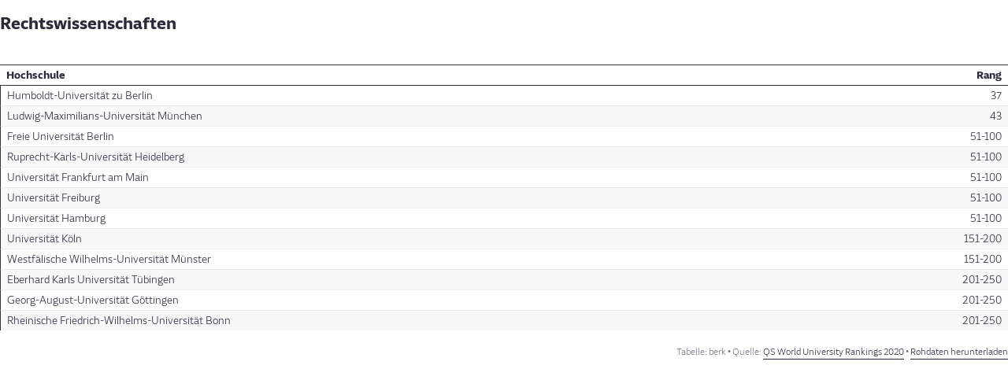

--- FILE ---
content_type: text/html
request_url: https://datawrapper.dwcdn.net/ESujH/1/
body_size: 12973
content:

<!DOCTYPE html>
<html>
<head>
    <meta http-equiv="X-UA-Compatible" content="IE=Edge"/>
    <title>Rechtswissenschaften</title>
    <meta http-equiv="Content-Type" content="text/html; charset=utf-8">
    <meta name="viewport" content="width=device-width, initial-scale=0.95, maximum-scale=0.95, user-scalable=0" />
    <script type="text/javascript">
    if (window.parent && window.parent.postMessage) {
        window.parent.postMessage('datawrapper:vis:reload', '*');
    }
    </script>
            <!--[if lt IE 9]>
    <script src="/static/vendor/json-js/json2.min.js"></script>
    <script type="text/javascript">
        window.__ltie9 = true;
    </script>
    <![endif]-->
    
        <link rel="alternate" type="application/json+oembed" href="https://app.datawrapper.de/api/plugin/oembed?url=%2F%2Fdatawrapper.dwcdn.net%2FESujH%2F1%2F&amp;format=json" title="Rechtswissenschaften" />


    <script type="text/javascript" charset="utf-8">
    window.__locale = 'de-DE';
    </script>

      <script type="text/javascript" charset="utf-8" src="//datawrapper.dwcdn.net/assets/underscore/1.8.3/underscore-min.js?v=3eb63dcf"></script>
        <script type="text/javascript" charset="utf-8" src="//datawrapper.dwcdn.net/assets/jquery/1.11.1/jquery.min.js?v=3eb63dcf"></script>
        <script type="text/javascript" charset="utf-8" src="../../lib/vis/tables-74bd247d6f40f2ed427d6542079f47cc.min.js?v=3eb63dcf"></script>
        <script type="text/javascript" charset="utf-8" src="../../lib/chart-61e2c71412141871942c0de6c1051c69ca80e945.min.js?v=3eb63dcf"></script>
  
    <script type="text/javascript">
        (function() {
            dw.theme.register('sddeutsche-digital-test', {"typography":{"chart":{"typeface":"SZSansDigital-light","color":"#29293a","fontSize":14},"headline":{"fontSize":22,"fontWeight":"lighter","underlined":0,"cursive":0,"typeface":"SZSansDigitalBold","lineHeight":28,"letterSpacing":0},"description":{"fontSize":15,"lineHeight":23,"fontWeight":"normal","underlined":0,"cursive":0,"typeface":"SZSansDigital-regular"},"notes":{"fontSize":16,"fontWeight":"normal","underlined":0,"cursive":0},"footer":{"color":"#71737F","fontSize":12,"fontWeight":"normal","underlined":0,"cursive":0,"typeface":"SZSansDigital-light"},"links":{"color":"#29293a","fontWeight":"normal","underlined":0,"cursive":0}},"colors":{"general":{"background":"#fff","padding":0},"palette":["#29293A","#71737F","#C0C1C6","#E0E0E3","#009990","#69C1B8","#81D1C6","#B2DFD9","#019BD4","#43B9E5","#6BC0E0","#AED5E7","#DD5045","#E38674","#E7A393","#ECC7BE","#3E3D3D","#D75658","#77B277","#F8D770","#C0C0BE","#F5BF70","#A97150","#5DA4BF","#297191","#C04C6B"],"background":"#fff"},"options":{"footer":{"logo":{"enabled":0,"height":30,"position":"right"},"getTheData":{"enabled":1,"caption":"Rohdaten herunterladen"},"embed":{"enabled":0,"caption":"Einbetten"},"staticImage":{"enabled":0,"caption":"Grafik herunterladen"},"createdWithDatawrapper":0,"sourcePosition":"right","sourceCaption":"Quelle","chartCaption":"Grafik:","createdWithCaption":"Erstellt mit","mapCaption":"Grafik:","tableCaption":"Tabelle:","forkCaption":"Vorlage:"}},"vis":{"d3-bars":{"labels":{"barLabels":{"padding":10,"fontSize":13,"typeface":"SZSansDigitalBold","letterSpacing":1},"rowLabels":{"padding":10,"lineHeight":18,"letterSpacing":0.2}},"rowDivider":{"color":"#f1f1f1","style":"solid","width":2,"margin":8}}},"style":{"body":{"padding":"16px 0px 19px 0px"},"chart":{"axes":{"gridlines":{"style":{"style":"dashed","strokeDasharray":"5,5"}}},"labels":{"inside":{"normal":"#29293a"}},"legend":{"text":{"marginRight":20},"swatch":{"width":12,"height":12,"marginRight":10},"padding":{"bottom":30},"rowSpacing":8},"margin":"0px 0px 20px 0px"},"footer":{"links":{"border":{"bottom":"1px solid #29293a"},"padding":"0 0 2px 0"},"margin":"20px 0 0 0"},"header":{"title":{"margin":"0 0 28px 0"},"description":{"margin":"0 0 38px 0"}}},"printTheme":"sueddeutsche-test"});
        }).call(this);
    </script>


    <style type="text/css">
        @font-face {
  font-family: "SZSansDigitalBold";
  src: url('//static.dwcdn.net/custom/themes/sddeutsche-digital-test/SZSansDigitalBold.eot');
  src: url('//static.dwcdn.net/custom/themes/sddeutsche-digital-test/SZSansDigitalBold.eot?#iefix') format('embedded-opentype'), url('//static.dwcdn.net/custom/themes/sddeutsche-digital-test/SZSansDigitalBold.woff') format('woff'), url('//static.dwcdn.net/custom/themes/sddeutsche-digital-test/SZSansDigitalBold.ttf') format('truetype'), url('//static.dwcdn.net/custom/themes/sddeutsche-digital-test/SZSansDigitalBold.svg#SZSansDigitalBold') format('svg');
}
@font-face {
  font-family: "SZSansDigital-light";
  src: url('//static.dwcdn.net/custom/themes/sddeutsche-digital-test/SZSansDigitalLight.eot');
  src: url('//static.dwcdn.net/custom/themes/sddeutsche-digital-test/SZSansDigitalLight.eot?#iefix') format('embedded-opentype'), url('//static.dwcdn.net/custom/themes/sddeutsche-digital-test/SZSansDigitalLight.woff') format('woff'), url('//static.dwcdn.net/custom/themes/sddeutsche-digital-test/SZSansDigitalLight.ttf') format('truetype'), url('//static.dwcdn.net/custom/themes/sddeutsche-digital-test/SZSansDigitalLight.svg#SZSansDigital-light') format('svg');
}
@font-face {
  font-family: "SZSansDigital-regular";
  src: url('//static.dwcdn.net/custom/themes/sddeutsche-digital-test/SZSansDigitalRegular.eot');
  src: url('//static.dwcdn.net/custom/themes/sddeutsche-digital-test/SZSansDigitalRegular.eot?#iefix') format('embedded-opentype'), url('//static.dwcdn.net/custom/themes/sddeutsche-digital-test/SZSansDigitalRegular.woff') format('woff'), url('//static.dwcdn.net/custom/themes/sddeutsche-digital-test/SZSansDigitalRegular.ttf') format('truetype'), url('//static.dwcdn.net/custom/themes/sddeutsche-digital-test/SZSansDigitalRegular.svg#SZSansDigital-regular') format('svg');
}
.chart {
  font-family: SZSansDigital-light;
  color: #29293a;
  font-size: 14px;
  background: #fff;
  padding: 16px 0px 19px 0px;
  margin: 0 0px;
  height: 100%;
}
.chart.vis-height-fit {
  overflow: hidden;
}
.chart a {
  color: #29293a;
  text-decoration: none;
}
.chart .dw-chart-header {
  min-height: 1px;
  position: relative;
  overflow: auto;
}
.chart .dw-chart-header .header-right {
  position: absolute;
  right: 10px;
  z-index: 20;
}
.chart .dw-chart-header h1 {
  font-family: SZSansDigitalBold;
  font-weight: lighter;
  font-size: 22px;
  line-height: 28px;
  font-style: normal;
  text-decoration: none;
  margin: 0 0 28px 0;
}
.chart .dw-chart-header p {
  font-family: SZSansDigital-regular;
  font-weight: normal;
  font-size: 15px;
  line-height: 23px;
  font-style: normal;
  text-decoration: none;
  margin: 0 0 38px 0;
}
.chart .dw-chart-body {
  margin: 0px 0px 20px 0px;
}
.chart .dw-chart-body.dark-bg .label span {
  color: #29293a;
  fill: #29293a;
}
.chart .dw-chart-body path.y-gridline,
.chart .dw-chart-body line.gridline,
.chart .dw-chart-body .major-grid-line line,
.chart .dw-chart-body line.y-gridline {
  stroke-dasharray: 5,5;
}
.chart .dw-chart-body .bc-grid-line {
  border-left-style: dashed;
}
.chart .labels text {
  font-size: 14px;
}
.chart .label {
  font-size: 14px;
}
.chart .label span,
.chart .label tspan {
  color: #29293a;
  fill: #29293a;
}
.chart .label span {
  text-shadow: 0 0 2px #fff;
}
.chart .label.inverted span {
  text-shadow: 0 0px 2px #000000;
  color: #ffffff;
}
.chart .label.inside:not(.inverted) span {
  text-shadow: 0 0px 2px #ffffff;
  color: #29293a;
}
.chart .label.outline span {
  text-shadow: 0 1px 0 #fff, 1px 0 0 #fff, 0 -1px 0 #fff, -1px 0 0 #fff,1px 1px 0 #fff, 1px -1px 0 #fff, -1px -1px 0 #fff, -1px 1px 0 #fff,0 2px 1px #fff, 2px 0 1px #fff, 0 -2px 1px #fff, -2px 0 1px #fff,-1px 2px 0px #fff, 2px -1px 0px #fff, -1px -2px 0px #fff, -2px -1px 0px #fff,1px 2px 0px #fff, 2px 1px 0px #fff, 1px -2px 0px #fff, -2px 1px 0px #fff;
}
.chart .label.axis-label span {
  text-shadow: -1px -1px 2px #fff, -1px 0px 2px #fff, -1px 1px 2px #fff, 0px -1px 2px #fff, 0px 1px 2px #fff, 1px -1px 2px #fff, 1px 0px 2px #fff, 1px 1px 2px #fff;
}
.chart .label sup {
  text-shadow: none;
}
.chart .label.highlighted {
  font-weight: bold;
}
.chart .label.highlighted,
.chart .label .label.axis {
  font-size: 14px;
  z-index: 100;
}
.chart .label.hover {
  font-weight: bold;
}
.chart .label.smaller span {
  font-size: 80%;
}
.chart .dw-chart-notes {
  font-weight: normal;
  font-size: 16px;
  font-style: normal;
  text-decoration: none;
  margin: 0px 0px 5px 0px;
  position: relative;
}
.chart #footer,
.chart .dw-chart-footer {
  display: flex;
  justify-content: space-between;
  align-items: center;
  margin: 20px 0 0 0;
  font-family: SZSansDigital-light;
  font-weight: normal;
  font-size: 12px;
  font-style: normal;
  text-decoration: none;
  color: #71737F;
}
.chart #footer > div > .footer-block,
.chart .dw-chart-footer > div > .footer-block {
  display: inline-block;
}
.chart #footer > div > .footer-block.hidden,
.chart .dw-chart-footer > div > .footer-block.hidden {
  display: none;
}
.chart #footer > div > .footer-block a[href=""],
.chart .dw-chart-footer > div > .footer-block a[href=""] {
  color: #71737F;
  pointer-events: none;
  text-decoration: none;
  padding: 0;
  border-bottom: 0;
}
.chart #footer > div > .footer-block .separator,
.chart .dw-chart-footer > div > .footer-block .separator {
  display: inline-block;
  font-style: initial;
}
.chart #footer > div > .footer-block .separator:before,
.chart .dw-chart-footer > div > .footer-block .separator:before {
  content: "•";
  display: inline-block;
}
.chart #footer > div .footer-block.hidden:first-child + .footer-block:not(.hidden) .separator,
.chart #footer > div .footer-block.hidden:first-child
              + .footer-block.hidden
              + .footer-block:not(.hidden) .separator,
.chart #footer > div .footer-block.hidden:first-child
              + .footer-block.hidden
              + .footer-block.hidden
              + .footer-block:not(.hidden) .separator,
.chart #footer > div .footer-block.hidden:first-child
              + .footer-block.hidden
              + .footer-block.hidden
              + .footer-block.hidden
              + .footer-block:not(.hidden) .separator,
.chart #footer > div .footer-block.hidden:first-child
              + .footer-block.hidden
              + .footer-block.hidden
              + .footer-block.hidden
              + .footer-block.hidden
              + .footer-block:not(.hidden) .separator,
.chart #footer > div .footer-block.hidden:first-child
              + .footer-block.hidden
              + .footer-block.hidden
              + .footer-block.hidden
              + .footer-block.hidden
              + .footer-block.hidden
              + .footer-block:not(.hidden) .separator,
.chart .dw-chart-footer > div .footer-block.hidden:first-child + .footer-block:not(.hidden) .separator,
.chart .dw-chart-footer > div .footer-block.hidden:first-child
              + .footer-block.hidden
              + .footer-block:not(.hidden) .separator,
.chart .dw-chart-footer > div .footer-block.hidden:first-child
              + .footer-block.hidden
              + .footer-block.hidden
              + .footer-block:not(.hidden) .separator,
.chart .dw-chart-footer > div .footer-block.hidden:first-child
              + .footer-block.hidden
              + .footer-block.hidden
              + .footer-block.hidden
              + .footer-block:not(.hidden) .separator,
.chart .dw-chart-footer > div .footer-block.hidden:first-child
              + .footer-block.hidden
              + .footer-block.hidden
              + .footer-block.hidden
              + .footer-block.hidden
              + .footer-block:not(.hidden) .separator,
.chart .dw-chart-footer > div .footer-block.hidden:first-child
              + .footer-block.hidden
              + .footer-block.hidden
              + .footer-block.hidden
              + .footer-block.hidden
              + .footer-block.hidden
              + .footer-block:not(.hidden) .separator {
  display: none;
}
.chart #footer > div > a:first-child::before,
.chart #footer > div > .source-block:first-child::before,
.chart #footer > div > .footer-block:first-child::before,
.chart .dw-chart-footer > div > a:first-child::before,
.chart .dw-chart-footer > div > .source-block:first-child::before,
.chart .dw-chart-footer > div > .footer-block:first-child::before {
  content: "";
  display: none;
}
.chart .dw-chart-notes a,
.chart .dw-chart-footer a {
  padding: 0 0 2px 0;
  border-bottom: 1px solid #29293a;
  font-weight: normal;
  font-style: normal;
  text-decoration: none;
  color: #29293a;
}
.chart a img {
  border: 0px;
}
.chart .embed-code {
  position: absolute;
  bottom: 20px;
  left: 0;
  padding: 15px;
  background: #eee;
  color: #000;
  border-radius: 6px;
  text-transform: none;
  font-size: 1em;
  box-shadow: 2px 2px 0px rgba(0,0,0,0.4);
  z-index: 10;
}
.chart .embed-code textarea {
  width: 90%;
  margin-top: 2%;
  height: 7em;
}
.chart .hide {
  display: none;
}
.chart .embed-code .close {
  cursor: pointer;
  position: absolute;
  right: 2%;
  top: 2%;
  font-size: 1.125em;
  opacity: 0.7;
}
.chart .embed-code .close:hover {
  opacity: 1;
}
.chart .dw-tooltip {
  color: #333333;
}
.chart .tooltip {
  z-index: 200;
  padding-bottom: 0px;
}
.chart .tooltip .content {
  background-color: #fff;
  border: 1px solid #888;
  box-shadow: 2px 2px 2px rgba(0,0,0,0.2);
  padding: 5px 8px;
}
.chart .tooltip label {
  font-weight: 700;
}
.chart .tooltip label:after {
  content: ": ";
}
.chart .logo {
  position: absolute;
  right: 0;
  bottom: 0;
}
.chart .logo .big {
  display: none;
}
.chart svg .axis,
.chart svg .tick,
.chart svg .grid,
.chart svg rect {
  shape-rendering: crispEdges;
}
.chart .filter-links {
  height: 30px;
  overflow-x: hidden;
  overflow-y: hidden;
  border-bottom: 1px solid #ccc;
  font-size: 14px;
}
.chart .filter-links a {
  color: #666;
  height: 28px;
  line-height: 28px;
  padding: 10px;
  text-decoration: none;
}
.chart .filter-links a:hover {
  color: #222;
}
.chart .filter-links a.active {
  font-weight: bold;
  color: #000;
  box-shadow: none;
  cursor: default;
  text-decoration: none;
  border-bottom: 3px solid #555;
  padding: 10px 10px 6px 10px;
}
.chart .filter-select {
  background-color: #FFFFFF;
  border: 1px solid #CCCCCC;
  border-radius: 4px 4px 4px 4px;
  padding: 4px 6px;
  vertical-align: middle;
  font-size: 14px;
}
.chart.plain #footer {
  height: 10px;
}
.chart.js .noscript {
  display: none;
}
.chart .hidden {
  display: none;
}
.chart .label.annotation span {
  background: transparent;
}
.chart .legend-item.hover .label {
  font-weight: bold;
}
.chart .watermark {
  position: fixed;
  left: 0;
  bottom: 0;
  transform-origin: top left;
  opacity: 0.182;
  font-weight: bold;
  font-size: 6px;
  white-space: nowrap;
  pointer-events: none;
}
.clearfix:after {
  content: ".";
  display: block;
  clear: both;
  visibility: hidden;
  line-height: 0;
  height: 0;
}
.clearfix {
  display: inline-block;
}
html[xmlns] .clearfix {
  display: block;
}
* html .clearfix {
  height: 1%;
}
.point {
  border: 1px solid #ccc;
  display: inline-block;
  position: absolute;
  background: #fff;
  z-index: 100;
  cursor: pointer;
  height: 20px;
  width: 20px;
  border-radius: 20px;
  top: 20px;
}
.point:hover {
  background: #ebebeb;
}
.point.active {
  background: #ccc;
  height: 20px;
  width: 20px;
  border-radius: 20px;
  top: 20px;
  border-color: #888;
}
.point-label {
  position: absolute;
}
.line {
  height: 1px;
  background: #ccc;
  position: absolute;
  left: 0px;
  top: 30px;
  z-index: 1;
}
.vis-pie-chart path,
.vis-donut-chart path,
.vis-election-donut-chart path {
  stroke-width: 0.5;
}
.table-scroll.svelte-lgwtoo {
  max-width: 100%;
  overflow-x: auto;
}
table.svelte-lgwtoo {
  width: 100%;
}
th.resortable.svelte-lgwtoo {
  cursor: pointer;
}
th.svelte-lgwtoo {
  text-align: left;
  font-weight: normal;
  padding: 8px 0;
  vertical-align: bottom;
}
td.svelte-lgwtoo small,
th.svelte-lgwtoo small {
  font-family: unset;
  font-size: 85%;
  font-style: italic;
  font-weight: normal;
  opacity: 0.5;
  display: block;
}
th.svelte-lgwtoo small {
  margin-bottom: 3px;
}
td.svelte-lgwtoo {
  font-size: 1;
  font-weight: 300;
  width: 4em;
  overflow: hidden;
  margin-left: 10px;
  text-align: left;
}
td.inverted.svelte-lgwtoo {
  color: #ffffff;
}
tr.svelte-lgwtoo>.centered.svelte-lgwtoo {
  text-align: center;
  font-size: 95%;
  position: relative;
}
tr.svelte-lgwtoo>.centered>span.svelte-lgwtoo {
  display: flex;
}
tr.svelte-lgwtoo>.centered>span .dw-line.svelte-lgwtoo {
  display: inline-block;
  border-bottom: 1px solid rgba(0,0,0,0.2);
  position: relative;
  top: -0.5em;
  flex-grow: 1;
}
tr.svelte-lgwtoo>.centered>span .dw-line.left.svelte-lgwtoo {
  margin-right: 1ex;
}
tr.svelte-lgwtoo>.centered>span .dw-line.right.svelte-lgwtoo {
  margin-left: 1ex;
}
table.svelte-lgwtoo td.type-bar.svelte-lgwtoo {
  padding-top: 0;
  padding-bottom: 0;
}
td.type-number.svelte-lgwtoo,
th.type-number.svelte-lgwtoo {
  text-align: right;
}
td.type-number.svelte-lgwtoo {
  font-variant-numeric: tabular-nums;
  font-feature-settings: 'tnum';
  -webkit-font-feature-settings: 'tnum';
  -moz-font-feature-settings: 'tnum';
}
td.type-number span.decimals {
  opacity: 0;
}
th.rank.svelte-lgwtoo {
  width: 1px;
}
td.rank.svelte-lgwtoo {
  width: 10px;
}
.type-text .flag-icon {
  vertical-align: text-top;
  margin-right: 2px;
}
.type-text .flag-icon-circle {
  border-radius: 50%;
}
table.resorted.svelte-lgwtoo th.resortable.align-right.svelte-lgwtoo:before,
table.resorted.svelte-lgwtoo th.resortable.svelte-lgwtoo:not(.align-right):after {
  opacity: 0;
  transition: opacity 0.4s;
}
table.resorted.svelte-lgwtoo th.resortable.align-right.svelte-lgwtoo:before {
  margin-right: 6px;
}
table.resorted.svelte-lgwtoo th.resortable.svelte-lgwtoo:not(.align-right):after {
  margin-left: 6px;
}
table.resorted.svelte-lgwtoo th.resortable.align-right.sort-asc.svelte-lgwtoo:before,
table.resorted.svelte-lgwtoo th.resortable.align-right.sort-desc.svelte-lgwtoo:before,
table.resorted.svelte-lgwtoo th.resortable.sort-asc.svelte-lgwtoo:not(.align-right):after,
table.resorted.svelte-lgwtoo th.resortable.sort-desc.svelte-lgwtoo:not(.align-right):after {
  opacity: 0.25;
}
table.svelte-lgwtoo th.svelte-lgwtoo:after,
table.svelte-lgwtoo th.svelte-lgwtoo:before {
  display: inline;
  color: #000;
  opacity: 0.25;
  vertical-align: text-bottom;
  position: relative;
  top: -2px;
  font-size: 80%;
}
th.sort-desc.svelte-lgwtoo:after,
th.sort-desc.svelte-lgwtoo:before {
  top: -1px;
}
.dark-mode th.svelte-lgwtoo:after,
.dark-mode th.svelte-lgwtoo:before {
  color: #fff;
}
table.svelte-lgwtoo th:not(.align-right).sort-desc.svelte-lgwtoo:after {
  content: '▼';
  margin-left: 6px;
}
table.svelte-lgwtoo th.align-right.sort-desc.svelte-lgwtoo:before {
  content: '▼';
  margin-right: 6px;
}
table.svelte-lgwtoo th:not(.align-right).sort-asc.svelte-lgwtoo:after {
  content: '▲';
  margin-left: 6px;
}
table.svelte-lgwtoo th.align-right.sort-asc.svelte-lgwtoo:before {
  content: '▲';
  margin-right: 6px;
}
.expand.svelte-lgwtoo {
  color: #999;
  display: block;
  cursor: pointer;
  text-align: center;
  font-weight: 300;
  font-size: 13px;
  margin-top: 10px;
  margin-bottom: 10px;
  z-index: 100000;
}
.expand.svelte-lgwtoo:hover {
  text-decoration: underline;
}
.above-table.svelte-lgwtoo {
  display: flex;
  justify-content: space-between;
  margin-bottom: 10px;
}
.below-table.svelte-lgwtoo {
  margin-top: 10px;
}
td.svelte-lgwtoo,
th.svelte-lgwtoo {
  padding-left: 16px;
  padding-right: 16px;
}
table.svelte-lgwtoo td.svelte-lgwtoo img {
  max-height: 1.25em;
  vertical-align: middle;
  max-width: 5em;
}
th.svelte-lgwtoo img {
  max-height: 2em;
}
table.svelte-lgwtoo td.svelte-lgwtoo strong {
  font-weight: bold;
}
table.svelte-lgwtoo td.svelte-lgwtoo blockquote {
  font-style: italic;
  margin: 0;
  border-left: 5px solid #eee;
  padding-left: 1ex;
}
table.svelte-lgwtoo td.svelte-lgwtoo h1,
h2,
h3,
h4 {
  margin-top: 0;
  margin-bottom: 0;
}
table.svelte-lgwtoo td.svelte-lgwtoo h1 + *,
h2 + *,
h3 + *,
h4 + * {
  margin-top: 1ex;
}
@media (min-width: 451px) {
  .mobile-only.svelte-lgwtoo {
    display: none;
  }
  td.first-desktop.svelte-lgwtoo,
  th.first-desktop.svelte-lgwtoo {
    padding-left: 8px;
  }
  td.last-desktop.svelte-lgwtoo,
  th.last-desktop.svelte-lgwtoo {
    padding-right: 8px;
  }
  td.first-desktop.svelte-lgwtoo:not(.force-padding),
  th.first-desktop.svelte-lgwtoo:not(.force-padding) {
    padding-left: 0px;
  }
  td.last-desktop.svelte-lgwtoo:not(.force-padding),
  th.last-desktop.svelte-lgwtoo:not(.force-padding) {
    padding-right: 0px;
  }
  table.striped.svelte-lgwtoo td.first-desktop.svelte-lgwtoo,
  table.striped.svelte-lgwtoo th.first-desktop.svelte-lgwtoo {
    padding-left: 8px;
  }
  table.striped.svelte-lgwtoo td.last-desktop.svelte-lgwtoo,
  table.striped.svelte-lgwtoo th.last-desktop.svelte-lgwtoo {
    padding-right: 8px;
  }
}
@media (max-width: 450px) {
  .desktop-only.svelte-lgwtoo {
    display: none;
  }
  td.first-mobile.svelte-lgwtoo,
  th.first-mobile.svelte-lgwtoo {
    padding-left: 8px;
  }
  td.last-mobile.svelte-lgwtoo,
  th.last-mobile.svelte-lgwtoo {
    padding-left: 8px;
  }
  td.first-mobile.svelte-lgwtoo:not(.force-padding),
  th.first-mobile.svelte-lgwtoo:not(.force-padding) {
    padding-left: 0px;
  }
  td.last-mobile.svelte-lgwtoo:not(.force-padding),
  th.last-mobile.svelte-lgwtoo:not(.force-padding) {
    padding-right: 0px;
  }
  table.striped.svelte-lgwtoo td.first-mobile.svelte-lgwtoo,
  table.striped.svelte-lgwtoo th.first-mobile.svelte-lgwtoo {
    padding-left: 8px;
  }
  table.striped.svelte-lgwtoo td.last-mobile.svelte-lgwtoo,
  table.striped.svelte-lgwtoo th.last-mobile.svelte-lgwtoo {
    padding-right: 8px;
  }
}
.pagination.svelte-1yl7n8i {
  text-align: right;
  white-space: nowrap;
}
.pagination.svelte-1yl7n8i button.svelte-1yl7n8i {
  padding: 4px 8px;
  background: transparent;
  border: none;
  border-radius: 3px;
}
.pagination.svelte-1yl7n8i button svg.svelte-1yl7n8i {
  vertical-align: middle;
  display: inline-block;
}
input.svelte-u34qgl {
  padding: 4px 8px 4px 26px;
  background: transparent;
  border-radius: 3px;
  font-size: 13px;
  border: 1px solid rgba(0,0,0,0.1);
  background: rgba(255,255,255,0.1);
  max-width: 80%;
}
div.svelte-u34qgl {
  position: relative;
  display: inline-block;
  max-width: 50%;
}
div.svelte-u34qgl:after {
  content: '';
  display: block;
  position: absolute;
  left: 5px;
  top: 5px;
  opacity: 0.2;
  width: 16px;
  height: 16px;
  background-image: url('[data-uri]');
  background-size: contain;
  background-repeat: no-repeat;
}
.dark-mode input.svelte-u34qgl {
  border: 1px solid rgba(255,255,255,0.2);
  color: rgba(255,255,255,0.9);
  background: rgba(0,0,0,0.1);
}
.dark-mode div.svelte-u34qgl:after {
  filter: invert(1);
}
.rows.svelte-mwufxv {
  margin: 0;
}
.row.svelte-mwufxv {
  padding: 5px;
}
tr.spacer.svelte-mwufxv>td.svelte-mwufxv {
  border-top: 1px solid #ddd;
}
td.svelte-mwufxv,
th.svelte-mwufxv {
  padding: 6px;
  vertical-align: top;
}
.compact.svelte-mwufxv td.svelte-mwufxv,
.compact.svelte-mwufxv th.svelte-mwufxv {
  padding: 3px;
}
tr.spacer.svelte-mwufxv>td.svelte-mwufxv {
  padding: 0;
}
td.svelte-mwufxv img {
  max-height: 1.25em;
  max-width: 100%;
}
table.svelte-mwufxv {
  width: 100%;
}
table.svelte-mwufxv th.svelte-mwufxv {
  text-align: left !important;
  font-weight: normal;
  padding-left: 0;
}
.striped.svelte-mwufxv th.svelte-mwufxv {
  padding-left: 8px;
}
table.svelte-mwufxv tr.svelte-mwufxv {
  border-top: 1px solid #eee;
}
table.svelte-mwufxv tr.svelte-mwufxv:first-child {
  border-top: none;
}
.dark-mode .rows.striped.svelte-mwufxv tr.odd.svelte-mwufxv {
  background: rgba(255,255,255,0.05) !important;
}
th.svelte-mwufxv br {
  display: none;
}
tr.first-col.svelte-mwufxv td.svelte-mwufxv,
tr.first-col.svelte-mwufxv th.svelte-mwufxv {
  padding-top: 12px;
}
tr.last-col.svelte-mwufxv td.svelte-mwufxv,
tr.last-col.svelte-mwufxv th.svelte-mwufxv {
  padding-bottom: 12px;
}
tr.svelte-mwufxv>.centered.svelte-mwufxv {
  vertical-align: middle;
  font-size: 95%;
  position: relative;
}
tr.svelte-mwufxv>.centered .flex.svelte-mwufxv {
  display: flex;
  height: 100%;
  flex-flow: column nowrap;
  justify-content: space-between;
}
tr.svelte-mwufxv>.centered .flex>span.svelte-mwufxv {
  display: block;
}
tr.svelte-mwufxv>.centered span.before.svelte-mwufxv,
tr.svelte-mwufxv>.centered span.after.svelte-mwufxv {
  display: inline-block;
  border-left: 1px solid rgba(0,0,0,0.2);
  font-size: 1px;
  content: '';
  height: 2em;
  width: 5px;
  position: relative;
  left: 8px;
  flex-grow: 1;
  flex: 1;
  margin-top: 5px;
  margin-bottom: 5px;
}
tr.svelte-mwufxv>.centered span.before.svelte-mwufxv {
  border-top: 1px solid rgba(0,0,0,0.2);
}
tr.svelte-mwufxv>.centered span.after.svelte-mwufxv {
  border-bottom: 1px solid rgba(0,0,0,0.2);
}
th.svelte-mwufxv img {
  max-height: 2em;
}
td.svelte-mwufxv small,
th.svelte-mwufxv small {
  font-family: unset;
  font-size: 85%;
  font-style: italic;
  font-weight: normal;
  opacity: 0.5;
  display: block;
}
.sparkline.svelte-1xjxfwk {
  width: 100%;
  padding: 0;
  margin: 0;
}
svg.svelte-1xjxfwk {
  position: relative;
  width: 100%;
  overflow: visible;
}
.line.svelte-1xjxfwk {
  fill: none;
}
.baseline.svelte-1xjxfwk {
  shape-rendering: crispEdges;
  fill: none;
  stroke: #aaa;
  stroke-dasharray: 3, 3;
}
.baseline.zero.svelte-1xjxfwk {
  stroke: #444;
  stroke-dasharray: none;
}
.dark-mode .baseline.zero.svelte-1xjxfwk {
  stroke: #ccc;
}
.area.svelte-1xjxfwk {
  stroke: none;
  opacity: 0.2;
}
text.svelte-1xjxfwk {
  font-size: 11px;
  dominant-baseline: middle;
}
.bar-chart.svelte-tqss2h {
  height: 20px;
  position: relative;
}
.bar-chart.no-background.svelte-tqss2h,
.dark-mode .bar-chart.no-background.svelte-tqss2h {
  background: transparent;
}
.bar-chart.svelte-tqss2h .bar.svelte-tqss2h {
  background: teal;
  height: 100%;
  overflow-x: hidden;
}
.bar-chart.normal.svelte-tqss2h .bar-label.svelte-tqss2h {
  font-size: 85%;
  line-height: 21px;
  position: absolute;
  top: 0;
  box-sizing: border-box;
}
.bar-label.invisible.svelte-tqss2h {
  opacity: 0;
  color: red;
  display: inline;
  position: absolute;
  left: -1000px;
  pointer-events: none;
}
.baseline.svelte-tqss2h {
  position: absolute;
  top: -15px;
  bottom: -15px;
  border-left: 1px solid rgba(0,0,0,0.6);
  width: 1px;
}
.mobile.svelte-tqss2h .baseline.svelte-tqss2h {
  top: 0;
  bottom: 0;
}
.dark-mode .baseline.svelte-tqss2h {
  border-left-color: rgba(255,255,255,0.6);
}
.bar-chart.slim.svelte-tqss2h {
  background: transparent;
  height: auto;
}
.bar-chart.slim.svelte-tqss2h .bar-label.svelte-tqss2h {
  position: static;
  display: block;
  margin-bottom: 3px;
}
.bar-chart.slim.svelte-tqss2h .bar.svelte-tqss2h {
  height: 5px;
}
.chart.png-export .dw-chart-footer .static-image,
.chart.png-export .dw-chart-footer .chart-action-data {
  display: none !important;
}
.chart.png-export a {
  color: unset !important;
}
@media only screen and (max-width: 480px) {
  .bc-color-key,
  .ck-color-key,
  .d3l-color-key {
    margin-bottom: 20px !important;
  }
  .dw-chart-header h1 {
    margin-bottom: 20px;
  }
  .dw-chart-header p {
    margin-bottom: 20px !important;
  }
  .vis-grouped-column-chart .legend,
  .vis-stacked-column-chart .legend {
    margin-top: 20px;
    top: -20px;
  }
  body.dw-chart {
    padding: 16px 0px 18px 0px;
  }
}
.free-texts text {
  font-family: "SZSansDigitalBold";
  font-size: 13px !important;
  letter-spacing: 1px;
}
b,
.dw-bold,
.vis-tables .dw-bold span,
.map-key-title span,
.dw-tooltip h2,
.tooltip h2,
.label.series.out,
g.tooltip text tspan:first-child,
.bc-split.label span,
.bc-group-title.label span,
.axis-label.label span,
.dw-chart-body.mobile-view table.responsive tr td:first-child,
.chart.vis-data-table .datatable-default thead th,
.dw-chart-body.mobile-view .responsive.datatable-default td:before,
.chart .bc-row-highlight .bc-row-label span,
.chart.vis-d3-pies .text-label,
.chart.vis-d3-donuts .text-label,
.chart.vis-d3-multiple-pies .text-label,
.chart.vis-d3-multiple-donuts .text-label,
.bar-chart .label.series.highlighted,
.bar-chart .label.value.highlighted,
.bar-chart .label.value.hover,
.bar-chart .label.series.hover {
  font-weight: initial !important;
  font-family: "SZSansDigitalBold", "Neue Helvetica", Helvetica, sans-serif;
}

        
            </style>

    

<meta name="robots" content="noindex, nofollow"></head>
<body class="dw-chart chart vis-height-fixed theme-sddeutsche-digital-test vis-tables">
    

                            
    <div class="dw-chart-header" id="header">
                    <h1 >
                <span class="chart-title">Rechtswissenschaften</span>
            </h1>

            <p class="chart-intro hidden"></p>
            </div>

    <div class="dw-chart-body" id="chart"></div>

                        <div class="dw-chart-notes hidden">
                
            </div>
            
    
    
            <div class="dw-chart-footer" id="footer">
            <div class="footer-left">
                
                            </div>
            <div class="footer-right">
                                    
                                                <span class="footer-block byline-block ">
                            <span class="byline-caption">
                            Tabelle:
                            </span>

                            <span class="chart-byline">berk</span>

                            <span class="byline-append"></span>
                        </span>
                        

                                                <span class="footer-block source-block ">
                                                        <span class="separator"></span>
                            <span class="source-caption">Quelle:</span>
                            <a href="https://www.topuniversities.com/" rel="nofollow noopener noreferrer" target="_blank">QS World University Rankings 2020</a>
                        </span>
                        
                        

                                                                        <span class="footer-block chart-action-data">
                                                                                    <span class="separator"></span>
                                                        <a class="dw-data-link" href="data">Rohdaten herunterladen</a>
                        </span>
                        
                                                
                                                
                                                
                                            
                
                            </div>
        </div>
    
                

    
    <script type="text/javascript">
    setTimeout(function() {
        var img = document.createElement('img');
        img.setAttribute('width', 1);
        img.setAttribute('height', 1);
        img.style.float = "right";
        img.setAttribute('src', '//stats.datawrapper.de/ESujH/datawrapper.gif?r='+escape(document.referrer || ''));
        document.body.appendChild(img);
    },10);
</script>



    <script type="text/javascript" charset="utf-8">

    (function() {

        /*!  */
var render=function(){"use strict";function e(e){return function(t){var n=t.toLowerCase().match(e);return!!n&&parseInt(n[1],10)}}var t={chrome:e(/chrom(?:e|ium)\/([0-9]+)\./),firefox:e(/firefox\/([0-9]+\.*[0-9]*)/),safari:e(/version\/([0-9]+).[0-9]+.[0-9]+ safari/),ie:e(/(?:msie |rv:)([0-9]+).[0-9]+/),edge:e(/edge\/([0-9]+).[0-9]+.[0-9]+/)};var n,i=(function(e){!function(){function t(e,t){document.addEventListener?e.addEventListener("scroll",t,!1):e.attachEvent("scroll",t)}function n(e){this.a=document.createElement("div"),this.a.setAttribute("aria-hidden","true"),this.a.appendChild(document.createTextNode(e)),this.b=document.createElement("span"),this.c=document.createElement("span"),this.h=document.createElement("span"),this.f=document.createElement("span"),this.g=-1,this.b.style.cssText="max-width:none;display:inline-block;position:absolute;height:100%;width:100%;overflow:scroll;font-size:16px;",this.c.style.cssText="max-width:none;display:inline-block;position:absolute;height:100%;width:100%;overflow:scroll;font-size:16px;",this.f.style.cssText="max-width:none;display:inline-block;position:absolute;height:100%;width:100%;overflow:scroll;font-size:16px;",this.h.style.cssText="display:inline-block;width:200%;height:200%;font-size:16px;max-width:none;",this.b.appendChild(this.h),this.c.appendChild(this.f),this.a.appendChild(this.b),this.a.appendChild(this.c)}function i(e,t){e.a.style.cssText="max-width:none;min-width:20px;min-height:20px;display:inline-block;overflow:hidden;position:absolute;width:auto;margin:0;padding:0;top:-999px;white-space:nowrap;font-synthesis:none;font:"+t+";"}function o(e){var t=e.a.offsetWidth,n=t+100;return e.f.style.width=n+"px",e.c.scrollLeft=n,e.b.scrollLeft=e.b.scrollWidth+100,e.g!==t&&(e.g=t,!0)}function r(e,n){function i(){var e=r;o(e)&&e.a.parentNode&&n(e.g)}var r=e;t(e.b,i),t(e.c,i),o(e)}function a(e,t){var n=t||{};this.family=e,this.style=n.style||"normal",this.weight=n.weight||"normal",this.stretch=n.stretch||"normal"}var s=null,d=null,c=null,l=null;function h(){return null===l&&(l=!!document.fonts),l}function f(e,t){return[e.style,e.weight,function(){if(null===c){var e=document.createElement("div");try{e.style.font="condensed 100px sans-serif"}catch(e){}c=""!==e.style.font}return c}()?e.stretch:"","100px",t].join(" ")}a.prototype.load=function(e,t){var o=this,a=e||"BESbswy",c=0,l=t||3e3,u=(new Date).getTime();return new Promise(function(e,t){if(h()&&!function(){if(null===d)if(h()&&/Apple/.test(window.navigator.vendor)){var e=/AppleWebKit\/([0-9]+)(?:\.([0-9]+))(?:\.([0-9]+))/.exec(window.navigator.userAgent);d=!!e&&603>parseInt(e[1],10)}else d=!1;return d}()){var p=new Promise(function(e,t){!function n(){(new Date).getTime()-u>=l?t(Error(l+"ms timeout exceeded")):document.fonts.load(f(o,'"'+o.family+'"'),a).then(function(t){1<=t.length?e():setTimeout(n,25)},t)}()}),m=new Promise(function(e,t){c=setTimeout(function(){t(Error(l+"ms timeout exceeded"))},l)});Promise.race([m,p]).then(function(){clearTimeout(c),e(o)},t)}else!function(e){document.body?e():document.addEventListener?document.addEventListener("DOMContentLoaded",function t(){document.removeEventListener("DOMContentLoaded",t),e()}):document.attachEvent("onreadystatechange",function t(){"interactive"!=document.readyState&&"complete"!=document.readyState||(document.detachEvent("onreadystatechange",t),e())})}(function(){function d(){var t;(t=-1!=w&&-1!=v||-1!=w&&-1!=g||-1!=v&&-1!=g)&&((t=w!=v&&w!=g&&v!=g)||(null===s&&(t=/AppleWebKit\/([0-9]+)(?:\.([0-9]+))/.exec(window.navigator.userAgent),s=!!t&&(536>parseInt(t[1],10)||536===parseInt(t[1],10)&&11>=parseInt(t[2],10))),t=s&&(w==y&&v==y&&g==y||w==x&&v==x&&g==x||w==b&&v==b&&g==b)),t=!t),t&&(E.parentNode&&E.parentNode.removeChild(E),clearTimeout(c),e(o))}var h=new n(a),p=new n(a),m=new n(a),w=-1,v=-1,g=-1,y=-1,x=-1,b=-1,E=document.createElement("div");E.dir="ltr",i(h,f(o,"sans-serif")),i(p,f(o,"serif")),i(m,f(o,"monospace")),E.appendChild(h.a),E.appendChild(p.a),E.appendChild(m.a),document.body.appendChild(E),y=h.a.offsetWidth,x=p.a.offsetWidth,b=m.a.offsetWidth,function e(){if((new Date).getTime()-u>=l)E.parentNode&&E.parentNode.removeChild(E),t(Error(l+"ms timeout exceeded"));else{var n=document.hidden;!0!==n&&void 0!==n||(w=h.a.offsetWidth,v=p.a.offsetWidth,g=m.a.offsetWidth,d()),c=setTimeout(e,50)}}(),r(h,function(e){w=e,d()}),i(h,f(o,'"'+o.family+'",sans-serif')),r(p,function(e){v=e,d()}),i(p,f(o,'"'+o.family+'",serif')),r(m,function(e){g=e,d()}),i(m,f(o,'"'+o.family+'",monospace'))})})},e.exports=a}()}(n={exports:{}},n.exports),n.exports);return function(e){var n=e.visJSON,o=e.chartJSON,r=e.chartData,a=e.isPreview,s=e.chartLocale,d=e.metricPrefix,c=e.themeId,l=e.templateJS,h=e.fontsJSON,f=e.typographyJSON,u=e.locales,p=e.assetDomain;window.visJSON=n;var m,w,v,g,y,x,b,E,N={firefox:[30,51],chrome:[20,54],ie:[6,11],edge:[12,18],safari:[6,12]},S=(m=navigator.userAgent,w="undefined"!=typeof InstallTrigger,v=/constructor/i.test(window.HTMLElement)||"[object SafariRemoteNotification]"===(!window.safari||window.safari.pushNotification).toString(),g=!!document.documentMode,y=!g&&!!window.StyleMedia,x=!!window.chrome&&!!window.chrome.loadTimes,b=/; wv/.test(m)&&/Chrome/.test(m),{browser:E=x||b?"chrome":w?"firefox":v?"safari":g?"ie":!!y&&"edge",version:!(!E||!t[E])&&t[E](m)}),T=document.createElement("script");if(T.type="text/javascript",T.async=!0,T.onload=C,T.onerror=C,S.browser&&N[S.browser]&&S.version>=N[S.browser][0]){if(S.version>N[S.browser][1])return C();T.src="https://"+p+"/assets/polyfills/"+S.browser+"-"+S.version+".js"}else T.src="https://"+p+"/assets/polyfills/all.js";function C(){__dw.init(Object.assign({visJSON:n,chartJSON:o,data:r,preview:a,chartLocale:s,locales:u,themeId:c,visId:o.type,lang:s.substr(0,2),metricPrefix:d},window.__dwParams||{})),function(e,t){var n=Array.isArray(e)?[]:Object.keys(e),o=new Set(n);Object.keys(t).forEach(function(e){var n=t[e].typeface;n&&n.split(",").map(function(e){return e.trim()}).forEach(function(e){return o.add(e)})});var r=[];return o.forEach(function(e){var t=new i(e);r.push(t.load(null,5e3))}),Promise.all(r)}(h,f).then(function(){return __dw.render()}).catch(function(){}),/iP(hone|od|ad)/.test(navigator.platform)&&(window.onload=__dw.render());var e=!1,t=n.id,p=dw.theme(c);p&&t&&("d3-pies"===t||"d3-donuts"===t||"d3-multiple-pies"===t||"d3-multiple-donuts"===t)&&(e=function(e,t,n){if(void 0===t&&(t=null),void 0===n&&(n=null),!t)return e;for(var i=t.split("."),o=e,r=0;r<i.length&&null!==o&&void 0!==o;r++)o=o[i[r]];return void 0===o||null===o?n:o}(p,"vis.d3-pies.fitchart",0));var m="1"===new URLSearchParams(window.location.search).get("fitchart")||1===e||!0===e;setInterval(function(){var e,t;if("fixed"!==n.height||m){if(__dw.params.preview||!__dw.vis.chart().get("metadata.publish.chart-height"))return;t=dw.utils.getNonChartHeight()+__dw.vis.chart().get("metadata.publish.chart-height")}else t=$("html").outerHeight(!0);window.parent.postMessage({"datawrapper-height":(e={},e[o.id]=t,e)},"*"),window.parent.postMessage({sentinel:"amp",type:"embed-size",height:t},"*"),window.parent.postMessage(JSON.stringify({src:window.location.toString(),context:"iframe.resize",height:t}),"*")},1e3),"function"==typeof l&&l()}document.getElementsByTagName("head")[0].appendChild(T)}}();

        render({
            visJSON: {"id":"tables","title":"Tabelle","order":70,"dimensions":2,"namespace":"table","caption":"table","locale":{"show-more":"Zeige $0 mehr","show-less":"Zeige weniger","pagination":"Seite $0 von $1","search-placeholder":"Suche in Tabelle","no-results-found":"Keine Eintr\u00e4ge vorhanden"},"less":"\/var\/www\/datawrapper\/plugins\/tables\/static\/tables.css","dependencies":{"globalize":false,"jquery":true,"numeral":true,"dayjs":true},"axes":{"columns":{"accepts":["number","date","text"],"multiple":true}},"height":"fixed","svelte-controls":true,"annotate_options":{"g":{"type":"separator"}},"__static_path":"assets\/plugins\/tables\/","__static_path_fs":"..\/\/www\/static\/plugins\/tables\/","__plugin":"tables","version":"e05acb07","workflow":[{"id":"upload","title":"Daten hochladen"},{"id":"describe","title":"Pr\u00fcfen & Beschreiben"},{"id":"visualize","title":"Visualisieren"},{"id":"publish","title":"Ver\u00f6ffentlichen & Einbetten"}],"svelte-workflow":"chart"},
            chartJSON: {"id":"ESujH","title":"Rechtswissenschaften","theme":"sddeutsche-digital-test","createdAt":"2020-03-04 15:19:30","lastModifiedAt":"2020-03-04 15:20:23","type":"tables","metadata":{"data":{"transpose":false,"vertical-header":true,"horizontal-header":true},"visualize":{"highlighted-series":[],"highlighted-values":[],"rows":{"row--1":{"style":{"bold":false,"color":false,"italic":false,"fontSize":1,"underline":false,"background":false},"format":"0,0.[00]","moveTo":"top","sticky":false,"moveRow":false,"stickTo":"top","borderTop":"none","borderBottom":"none","borderTopColor":"#333333","overrideFormat":false,"borderBottomColor":"#333333"}},"header":{"style":{"bold":true,"color":false,"italic":false,"fontSize":1,"background":false},"borderTop":"1px","borderBottom":"1px","borderTopColor":"#333333","borderBottomColor":"#333333"},"sortBy":"Rang","x-grid":"off","y-grid":"on","columns":{"Rang":{"style":{"bold":false,"color":false,"italic":false,"fontSize":1,"underline":false,"background":false},"width":0.09,"append":"","format":"0,0","prepend":"","barColor":"#18a1cd","barStyle":"normal","alignment":"right","flagStyle":"1x1","showAsBar":false,"sparkline":{"area":false,"color":0,"dotMax":false,"dotMin":false,"format":"0.[0]a","height":20,"stroke":2,"dotLast":true,"enabled":false,"baseline":false,"dotFirst":true,"rangeMax":"","rangeMin":"","labelDiff":false,"baselineAt":0},"borderLeft":"none","fixedWidth":true,"barRangeMax":"","barRangeMin":"","borderRight":"none","compactMode":false,"customColor":true,"replaceFlags":false,"showOnMobile":true,"customColorBy":"Rang","showOnDesktop":true,"customBarColor":false,"barNoBackground":false,"borderLeftColor":"#333333","customColorText":{"__object":true},"barColorNegative":false,"customBarColorBy":0,"customColorBackground":{"__object":true},"customColorBarBackground":{"__object":true}},"Hochschule":{"style":{"bold":false,"color":false,"italic":false,"fontSize":1,"underline":false,"background":false},"width":0.57,"append":"","format":"0,0","prepend":"","barColor":"#18a1cd","barStyle":"normal","alignment":"auto","flagStyle":"1x1","showAsBar":false,"sparkline":{"area":false,"color":0,"dotMax":false,"dotMin":false,"format":"0.[0]a","height":20,"stroke":2,"dotLast":true,"enabled":false,"baseline":false,"dotFirst":true,"rangeMax":"","rangeMin":"","labelDiff":false,"baselineAt":0},"borderLeft":"1px","fixedWidth":true,"barRangeMax":"","barRangeMin":"","borderRight":"none","compactMode":false,"customColor":false,"replaceFlags":false,"showOnMobile":true,"customColorBy":"Hochschule","showOnDesktop":true,"customBarColor":false,"barNoBackground":false,"borderLeftColor":"#333333","customColorText":{"__object":true},"barColorNegative":false,"customBarColorBy":0,"customColorBackground":{"__object":true},"customColorBarBackground":{"__object":true}}},"perPage":30,"scale-y":"linear","striped":true,"labeling":"right","markdown":false,"noHeader":false,"showRank":false,"sortTable":false,"pagination":true,"resortable":false,"searchable":false,"showHeader":true,"compactMode":true,"fill-between":false,"label-colors":false,"label-margin":0,"line-symbols":false,"interpolation":"linear","show-tooltips":true,"sortDirection":"desc","x-tick-format":"YYYY","y-grid-format":"0,0.[00]","y-grid-labels":"auto","chart-type-set":true,"mobileFallback":true,"connector-lines":true,"line-symbols-on":"both","mergeEmptyCells":false,"firstRowIsHeader":false,"y-grid-subdivide":true,"custom-area-fills":[],"line-symbols-size":3.5,"line-value-labels":false,"line-symbols-shape":"circle","y-grid-label-align":"left","line-symbols-opacity":1,"area-fill-color-below":"#cccccc","tooltip-number-format":"0,0.[00]","area-fill-color-between":"#cccccc"},"describe":{"source-name":"QS World University Rankings 2020","source-url":"https:\/\/www.topuniversities.com\/","number-format":"-","number-divisor":0,"number-append":"","number-prepend":"","intro":"","byline":"berk"},"publish":{"embed-width":491,"embed-height":473,"export-pdf":null,"export-svg":null,"embed-codes":{"embed-method-iframe":"<iframe title=\"Rechtswissenschaften\" aria-label=\"Tabelle\" src=\"\/\/datawrapper.dwcdn.net\/ESujH\/1\/\" scrolling=\"no\" frameborder=\"0\" style=\"border: none;\" width=\"491\" height=\"473\"><\/iframe>","embed-method-responsive":"<iframe title=\"Rechtswissenschaften\" aria-label=\"Tabelle\" id=\"datawrapper-chart-ESujH\" src=\"\/\/datawrapper.dwcdn.net\/ESujH\/1\/\" scrolling=\"no\" frameborder=\"0\" style=\"width: 0; min-width: 100% !important; border: none;\" height=\"473\"><\/iframe><script type=\"text\/javascript\">!function(){\"use strict\";window.addEventListener(\"message\",function(a){if(void 0!==a.data[\"datawrapper-height\"])for(var e in a.data[\"datawrapper-height\"]){var t=document.getElementById(\"datawrapper-chart-\"+e)||document.querySelector(\"iframe[src*='\"+e+\"']\");t&&(t.style.height=a.data[\"datawrapper-height\"][e]+\"px\")}})}();\n<\/script>"},"chart-height":347.3333435058594,"embed-heights":{"100":473,"200":473,"300":473,"400":473,"500":473,"700":473,"800":473,"900":473,"1000":473}},"annotate":{"notes":""},"json_error":null},"authorId":158177,"showInGallery":false,"language":"de-DE","guestSession":null,"lastEditStep":5,"publishedAt":"2020-03-04 15:20:28","publicUrl":"\/\/datawrapper.dwcdn.net\/ESujH\/1\/","publicVersion":1,"organizationId":"sueddeutsche","forkedFrom":"8E4cq","externalData":null,"forkable":false,"isFork":false,"inFolder":null,"utf8":false,"author":{"id":158177,"email":"bernd.kramer@sz.de","name":null,"website":null,"socialmedia":null,"isLoggedIn":true,"isGuest":false,"isActivated":true,"isAdmin":false,"organization":{"id":"sueddeutsche","name":"S\u00fcddeutsche Zeitung"}}},
            chartData: "Hochschule \tRang\nHumboldt-Universit\u00e4t zu Berlin\t37  \nLudwig-Maximilians-Universit\u00e4t M\u00fcnchen\t43\nFreie Universit\u00e4t Berlin\t51-100\nRuprecht-Karls-Universit\u00e4t Heidelberg\t51-100\nUniversit\u00e4t Frankfurt am Main\t51-100\nUniversit\u00e4t Freiburg\t51-100\nUniversit\u00e4t Hamburg\t51-100\nUniversit\u00e4t K\u00f6ln\t151-200\nWestf\u00e4lische Wilhelms-Universit\u00e4t M\u00fcnster\t151-200\nEberhard Karls Universit\u00e4t T\u00fcbingen\t201-250\nGeorg-August-Universit\u00e4t G\u00f6ttingen\t201-250\nRheinische Friedrich-Wilhelms-Universit\u00e4t Bonn\t201-250\n",
            assetDomain: 'datawrapper.dwcdn.net',
            isPreview: false,
            chartLocale: 'de-DE',
            locales: {
numeral: {delimiters: {thousands: '.',decimal: ','},abbreviations: {thousand: ' Tsd.',million: ' Mio.',billion: ' Mrd.',trillion: ' Bio.'},ordinal: function(number) {return '.';},currency: {symbol: '€'}
},
dayjs: {name: 'de',weekdays: 'Sonntag_Montag_Dienstag_Mittwoch_Donnerstag_Freitag_Samstag'.split('_'),months: 'Januar_Februar_März_April_Mai_Juni_Juli_August_September_Oktober_November_Dezember'.split('_'),monthsShort: 'Jan_Feb_März_Apr_Mai_Juni_Juli_Aug_Sept_Okt_Nov_Dez'.split('_'),ordinal: function(n) {return n + '.';},weekStart: 1,formats: {LTS: 'HH:mm:ss',LT: 'HH:mm',L: 'DD.MM.YYYY',LL: 'D. MMMM YYYY',LLL: 'D. MMMM YYYY HH:mm',LLLL: 'dddd, D. MMMM YYYY HH:mm'},relativeTime: {future: 'in %s',past: 'vor %s',s: 'wenigen Sekunden',m: 'einer Minute',mm: '%d Minuten',h: 'einer Stunde',hh: '%d Stunden',d: 'einem Tag',dd: '%d Tagen',M: 'einem Monat',MM: '%d Monaten',y: 'einem Jahr',yy: '%d Jahren'}
},},
            metricPrefix: {"3":" Tsd.","6":" Mio.","9":" Mrd.","12":" Bio."},
            themeId: "sddeutsche-digital-test",
            fontsJSON: {"SZSansDigitalBold":{"type":"font","files":{"eot":"\/\/static.dwcdn.net\/custom\/themes\/sddeutsche-digital-test\/SZSansDigitalBold.eot","svg":"\/\/static.dwcdn.net\/custom\/themes\/sddeutsche-digital-test\/SZSansDigitalBold.svg","ttf":"\/\/static.dwcdn.net\/custom\/themes\/sddeutsche-digital-test\/SZSansDigitalBold.ttf","woff":"\/\/static.dwcdn.net\/custom\/themes\/sddeutsche-digital-test\/SZSansDigitalBold.woff","woff2":"\/\/static.dwcdn.net\/custom\/themes\/sddeutsche-digital-test\/SZSansDigitalBold.woff2"},"method":"file"},"SZSansDigital-light":{"type":"font","files":{"eot":"\/\/static.dwcdn.net\/custom\/themes\/sddeutsche-digital-test\/SZSansDigitalLight.eot","svg":"\/\/static.dwcdn.net\/custom\/themes\/sddeutsche-digital-test\/SZSansDigitalLight.svg","ttf":"\/\/static.dwcdn.net\/custom\/themes\/sddeutsche-digital-test\/SZSansDigitalLight.ttf","woff":"\/\/static.dwcdn.net\/custom\/themes\/sddeutsche-digital-test\/SZSansDigitalLight.woff","woff2":"\/\/static.dwcdn.net\/custom\/themes\/sddeutsche-digital-test\/SZSansDigitalLight.woff2"},"method":"file"},"SZSansDigital-regular":{"type":"font","files":{"eot":"\/\/static.dwcdn.net\/custom\/themes\/sddeutsche-digital-test\/SZSansDigitalRegular.eot","svg":"\/\/static.dwcdn.net\/custom\/themes\/sddeutsche-digital-test\/SZSansDigitalRegular.svg","ttf":"\/\/static.dwcdn.net\/custom\/themes\/sddeutsche-digital-test\/SZSansDigitalRegular.ttf","woff":"\/\/static.dwcdn.net\/custom\/themes\/sddeutsche-digital-test\/SZSansDigitalRegular.woff","woff2":"\/\/static.dwcdn.net\/custom\/themes\/sddeutsche-digital-test\/SZSansDigitalRegular.woff2"},"method":"file"}},
            typographyJSON: {"chart":{"typeface":"SZSansDigital-light","color":"#29293a","fontSize":14},"headline":{"fontSize":22,"fontWeight":"lighter","underlined":0,"cursive":0,"typeface":"SZSansDigitalBold","lineHeight":28,"letterSpacing":0},"description":{"fontSize":15,"lineHeight":23,"fontWeight":"normal","underlined":0,"cursive":0,"typeface":"SZSansDigital-regular"},"notes":{"fontSize":16,"fontWeight":"normal","underlined":0,"cursive":0},"footer":{"color":"#71737F","fontSize":12,"fontWeight":"normal","underlined":0,"cursive":0,"typeface":"SZSansDigital-light"},"links":{"color":"#29293a","fontWeight":"normal","underlined":0,"cursive":0}},
            templateJS: false
        });

    })();

    </script>

</body>
</html>


--- FILE ---
content_type: application/javascript
request_url: https://datawrapper.dwcdn.net/lib/vis/tables-74bd247d6f40f2ed427d6542079f47cc.min.js?v=3eb63dcf
body_size: 50765
content:
/*
 * datawrapper / vis / tables ve05acb07
 * generated on 2020-03-10T08:33:48+00:00
 */
/*! datawrapper - v1.25.0 */
(function(){function getDelimiterPatterns(a,b){return new RegExp("(\\"+a+"|\\r?\\n|\\r|^)(?:"+b+"([^"+b+"]*(?:"+b+'"[^'+b+"]*)*)"+b+"|([^"+b+"\\"+a+"\\r\\n]*))","gi")}var root=this,dw={};"undefined"!=typeof exports?("undefined"!=typeof module&&module.exports&&(exports=module.exports=dw),exports.dw=dw):window.dw=dw,dw.dataset=function(a,b){function c(a){for(var b=a.name(),c=b,e=1;d.hasOwnProperty(c);)c=b+"."+e++;c!=b&&a.name(c)}var d={},e=a.slice(0);_.each(a,function(a){c(a),d[a.name()]=a}),b=_.extend(b,{});var f={columns:function(){return a},column:function(b){if(_.isString(b)){if(void 0!==d[b])return d[b];throw'No column found with that name: "'+b+'"'}if(!(b<0)){if(void 0!==a[b])return a[b];throw"No column found with that index: "+b}},numColumns:function(){return a.length},numRows:function(){return a[0].length},eachColumn:function(b){_.each(a,b)},hasColumn:function(b){return void 0!==(_.isString(b)?d[b]:a[b])},indexOf:function(b){return f.hasColumn(b)?_.indexOf(a,d[b]):-1},list:function(){return _.range(a[0].length).map(function(b){var c={};return _.each(a,function(a){c[a.name()]=a.val(b)}),c})},toCSV:function(){var b="",c=",",d='"';return _.each(a,function(a,e){var f=a.title();f.indexOf(d)>-1&&f.replace(d,"\\"+d),f.indexOf(c)>-1&&(f=d+f+d),b+=(e>0?c:"")+f}),_.each(_.range(f.numRows()),function(e){b+="\n",_.each(a,function(a,f){var g=""+("date"==a.type()?a.raw(e):a.val(e));g.indexOf(d)>-1&&g.replace(d,"\\"+d),g.indexOf(c)>-1&&(g=d+g+d),b+=(f>0?c:"")+g})}),b},filterColumns:function(b){return a=_.filter(a,function(a){return!b[a.name()]}),_.each(b,function(a,b){a&&d[b]&&delete d[b]}),f},eachRow:function(a){var b;for(b=0;b<f.numRows();b++)a(b);return f},add:function(b){return c(b),a.push(b),d[b.name()]=b,e.push(b),f},reset:function(){return a=e.slice(0),d={},_.each(a,function(a){d[a.name()]=a}),f},limitRows:function(b){return _.each(a,function(a){a.limitRows(b)}),f},limitColumns:function(b){return a.length>b&&(a.length=b,e.length=b),f},columnOrder:function(b){return arguments.length?(a.length=0,b.forEach(function(b){a.push(e[b])}),f):a.map(function(a){return e.indexOf(a)})}};return f},dw.column=function(a,b,c){function d(a){return null!==a&&void 0!==a&&""!==a}function e(a){if(_.every(b,_.isNumber))return dw.column.types.number();if(_.every(b,_.isDate))return dw.column.types.date();var c,e=[dw.column.types.date(a),dw.column.types.number(a),dw.column.types.text()],f=b.filter(d).length;return _.each(b,function(a){_.each(e,function(b){b.parse(a)})}),_.every(e,function(a){return(a.errors()/f<.1||a.errors()<=1)&&(c=a),!c}),_.isUndefined(c)&&(c=e[2]),c}var f=_.shuffle(_.range(b.length)).filter(function(a){return d(b[a])}).slice(0,200).map(function(a){return b[a]});c=c?dw.column.types[c](f):e(f);var g,h,i,j=b.slice(0),k={name:function(){return arguments.length?(a=arguments[0],k):dw.utils.purifyHtml(a)},title:function(){return arguments.length?(i=arguments[0],k):dw.utils.purifyHtml(i||a)},length:b.length,val:function(a,d){if(arguments.length){var e=d?j:b;return a<0&&(a+=e.length),c.parse(dw.utils.purifyHtml(e[a]))}},values:function(a){var d=a?j:b;return d=_.map(d,function(a){return dw.utils.purifyHtml(a)}),_.map(d,c.parse)},each:function(a){for(var c=0;c<b.length;c++)a(k.val(c),c)},raw:function(a,c){return arguments.length?2===arguments.length?(b[a]=c,k):dw.utils.purifyHtml(b[a]):b},type:function(a){if(!0===a)return c;if(_.isString(a)){if(dw.column.types[a])return c=dw.column.types[a](f),k;throw new Error("unknown column type: "+a)}return c.name()},range:function(){return!!c.toNum&&(g||(g=[Number.MAX_VALUE,-Number.MAX_VALUE],k.each(function(a){a=c.toNum(a),_.isNumber(a)&&!_.isNaN(a)&&(a<g[0]&&(g[0]=a),a>g[1]&&(g[1]=a))}),g[0]=c.fromNum(g[0]),g[1]=c.fromNum(g[1])),g)},total:function(){return!!c.toNum&&(h||(h=0,k.each(function(a){h+=c.toNum(a)}),h=c.fromNum(h)),h)},filterRows:function(a){return b=[],arguments.length?_.each(a,function(a){b.push(j[a])}):b=j.slice(0),k.length=b.length,g=h=!1,k},toString:function(){return a+" ("+c.name()+")"},indexOf:function(a){return _.find(_.range(b.length),function(b){return k.val(b)===a})},limitRows:function(a){j.length>a&&(j.length=a,b.length=a,k.length=a)}};return k},dw.column.types={},dw.column.types.text=function(){return{parse:_.identity,errors:function(){return 0},name:function(){return"text"},formatter:function(){return _.identity},isValid:function(){return!0},format:function(){}}},dw.column.types.number=function(a){function b(a,b){return 0===a?0:Math.round(b-Math.ceil(Math.log(Math.abs(a))/Math.LN10))}var c,d=0,e={"-.":/^ *[-–—−]?[0-9]*(\.[0-9]+)?(e[+-][0-9]+)?%? *$/,"-,":/^ *[-–—−]?[0-9]*(,[0-9]+)?%? *$/,",.":/^ *[-–—−]?[0-9]{1,3}(,[0-9]{3})*(\.[0-9]+)?%? *$/,".,":/^ *[-–—−]?[0-9]{1,3}(\.[0-9]{3})*(,[0-9]+)?%? *$/," .":/^ *[-–—−]?[0-9]{1,3}( [0-9]{3})*(\.[0-9]+)?%? *$/," ,":/^ *[-–—−]?[0-9]{1,3}( [0-9]{3})*(,[0-9]+)?%? *$/," .":/^ *[-–—−]?[0-9]{1,3}( [0-9]{3})*(\.[0-9]+)?%? *$/," ,":/^ *[-–—−]?[0-9]{1,3}( [0-9]{3})*(,[0-9]+)?%? *$/," .":/^ *[-–—−]?[0-9]{1,3}( [0-9]{3})*(\.[0-9]+)?%? *$/," ,":/^ *[-–—−]?[0-9]{1,3}( [0-9]{3})*(,[0-9]+)?%? *$/,"'.":/^ *[-–—−]?[0-9]{1,3}('[0-9]{3})*(\.[0-9]+)?%? *$/},f={"-.":"1234.56","-,":"1234,56",",.":"1,234.56",".,":"1.234,56"," .":"1 234.56"," ,":"1 234,56"," .":"1 234.56"," ,":"1 234,56"," .":"1 234.56"," ,":"1 234,56"},g={na:1,"n/a":1,"-":1,":":1},h={},i=["-.",0];a=a||[],_.each(a,function(a){_.each(e,function(b,c){void 0===h[c]&&(h[c]=0),b.test(a)&&(h[c]+=1,h[c]>i[1]&&(i[0]=c,i[1]=h[c]))})}),c=i[0];var j={parse:function(a){if(_.isNumber(a)||_.isUndefined(a)||_.isNull(a))return a;var b=a.replace("%","").replace("−","-").replace("–","-").replace("—","-");return"-"!=c[0]&&(b=b.replace(new RegExp("."==c[0]?"\\.":c[0],"g"),"")),"."!=c[1]&&(b=b.replace(c[1],".")),isNaN(b)||""===b?(g[b.toLowerCase()]||""===b||d++,a):Number(b)},toNum:function(a){return a},fromNum:function(a){return a},errors:function(){return d},name:function(){return"number"},formatter:function(a){var c=a["number-format"]||"-",d=Number(a["number-divisor"]||0),e=(a["number-append"]||"").replace(/ /g," "),f=(a["number-prepend"]||"").replace(/ /g," ");return function(a,g,h){if(isNaN(a))return a;var i=c;if(0!==d&&"-"==i&&(i="n1"),0!==d&&(a=Number(a)/Math.pow(10,d)),"s"==i.substr(0,1)){var j=+i.substr(1);i="n"+Math.max(0,b(a,j))}if(h&&(i="n0"),"-"==i&&(i=dw.utils.equalish(a,Math.round(a))?"n0":dw.utils.equalish(a,.1*Math.round(10*a))?"n1":dw.utils.equalish(a,.01*Math.round(100*a))?"n2":dw.utils.equalish(a,.001*Math.round(1e3*a))?"n3":dw.utils.equalish(a,1e-4*Math.round(1e4*a))?"n4":dw.utils.equalish(a,1e-5*Math.round(1e5*a))?"n5":"n6"),a=Globalize.format(a,"-"!=i?i:null),f.indexOf("{+/-}")>-1){var k=Number(a.replace(/[^\d-]/g,""));k<0?(a=a.replace("-",""),f=f.replace("{+/-}","-")):f=k>0?f.replace("{+/-}","+"):f.replace("{+/-}","")}return g?f+a+e:a}},isValid:function(a){return""===a||g[String(a).toLowerCase()]||_.isNumber(j.parse(a))},ambiguousFormats:function(){var a=[];return _.each(h,function(b,c){b==i[1]&&a.push([c,f[c]])}),a},format:function(a){return arguments.length?(c=a,j):c}};return j},dw.column.types.date=function(){function a(){return new RegExp(g+Array.prototype.slice.call(arguments).join(" *")+h,"i")}function b(a,b){var c=q[b];return _.isRegExp(c.test)?c.test.test(a):c.test(a,b)}function c(a,b){var c=q[b];return _.isRegExp(c.parse)?a.match(c.parse):c.parse(a,b)}function d(a,b,c){var d=new Date(Date.UTC(a,0,3));return d.setUTCDate(3-d.getUTCDay()+7*(b-1)+parseInt(c,10)),d}function e(a){var b=a.getUTCDay(),c=new Date(a.valueOf());c.setDate(c.getDate()-(b+6)%7+3);var d=c.getUTCFullYear(),e=Math.floor((c.getTime()-new Date(d,0,1,-6))/864e5);return[d,1+Math.floor(e/7),b>0?b:7]}function f(a,b){return 12!=a?a+("pm"==b?12:0):"am"==b?0:12}var g=/^ */.source,h=/[\*']* *$/.source,i=/[ \-\/\.]?/.source,j=/[ \-\/\.]/.source,k=/[ \-\/\.,]/.source,l=/[ \-\|T]/.source,m=/[ \-\/\m]/.source,n={YY:{parse:/['’‘]?(\d{2})/},YYYY:{test:/([12]\d{3})/,parse:/(\d{4})/},YYYY2:{test:/(?:1[7-9]|20)\d{2}/,parse:/(\d{4})/},H:{parse:/h([12])/},Q:{parse:/q([1234])/},W:{parse:/w([0-5]?[0-9])/},MM:{test:/(0?[1-9]|1[0-2])/,parse:/(0?[1-9]|1[0-2])/},DD:{parse:/(0?[1-9]|[1-2][0-9]|3[01])/},DOW:{parse:/([0-7])/},HHMM:{parse:/(0?\d|1\d|2[0-3]):([0-5]\d)(?::([0-5]\d))? *(am|pm)?/}},o={0:["jan","january","januar","jänner","jän","janv","janvier","ene","enero","gen","gennaio","janeiro"],1:["feb","february","febr","februar","fév","févr","février","febrero","febbraio","fev","fevereiro"],2:["mar","mär","march","mrz","märz","mars","mars","marzo","marzo","março"],3:["apr","april","apr","april","avr","avril","abr","abril","aprile"],4:["may","mai","mayo","mag","maggio","maio","maj"],5:["jun","june","juni","juin","junio","giu","giugno","junho"],6:["jul","july","juli","juil","juillet","julio","lug","luglio","julho"],7:["aug","august","août","ago","agosto"],8:["sep","september","sept","septembre","septiembre","set","settembre","setembro"],9:["oct","october","okt","oktober","octobre","octubre","ott","ottobre","out","outubro"],10:["nov","november","november","novembre","noviembre","novembre","novembro"],11:["dec","december","dez","des","dezember","déc","décembre","dic","diciembre","dicembre","desember","dezembro"]},p={};_.each(o,function(a,b){_.each(a,function(a){p[a]=b})}),n.MMM={parse:new RegExp("("+_.flatten(_.values(o)).join("|")+")")},_.each(n,function(a,b){a.parse=a.parse.source,_.isRegExp(a.test)?a.test=a.test.source:a.test=a.parse});var q={YYYY:{test:a(n.YYYY2.test),parse:a(n.YYYY2.parse),precision:"year"},"YYYY-H":{test:a(n.YYYY.test,i,n.H.test),parse:a(n.YYYY.parse,i,n.H.parse),precision:"half"},"H-YYYY":{test:a(n.H.test,j,n.YYYY.test),parse:a(n.H.parse,j,n.YYYY.parse),precision:"half"},"YYYY-Q":{test:a(n.YYYY.test,i,n.Q.test),parse:a(n.YYYY.parse,i,n.Q.parse),precision:"quarter"},"Q-YYYY":{test:a(n.Q.test,j,n.YYYY.test),parse:a(n.Q.parse,j,n.YYYY.parse),precision:"quarter"},"YYYY-M":{test:a(n.YYYY.test,m,n.MM.test),parse:a(n.YYYY.parse,m,n.MM.parse),precision:"month"},"M-YYYY":{test:a(n.MM.test,j,n.YYYY.test),parse:a(n.MM.parse,j,n.YYYY.parse),precision:"month"},"YYYY-MMM":{test:a(n.YYYY.test,j,n.MMM.parse),parse:a(n.YYYY.parse,j,n.MMM.parse),precision:"month"},"MMM-YYYY":{test:a(n.MMM.parse,j,n.YYYY.test),parse:a(n.MMM.parse,j,n.YYYY.parse),precision:"month"},"MMM-YY":{test:a(n.MMM.parse,j,n.YY.test),parse:a(n.MMM.parse,j,n.YY.parse),precision:"month"},MMM:{test:a(n.MMM.parse),parse:a(n.MMM.parse),precision:"month"},"YYYY-WW":{test:a(n.YYYY.test,i,n.W.test),parse:a(n.YYYY.parse,i,n.W.parse),precision:"week"},"WW-YYYY":{test:a(n.W.test,j,n.YYYY.test),parse:a(n.W.parse,j,n.YYYY.parse),precision:"week"},"MM/DD/YY":{test:a(n.MM.test,"([\\-\\/])",n.DD.test,"\\2",n.YY.test),parse:a(n.MM.parse,"([\\-\\/])",n.DD.parse,"\\2",n.YY.parse),precision:"day"},"DD/MM/YY":{test:a(n.DD.test,"([\\-\\.\\/ ?])",n.MM.test,"\\2",n.YY.test),parse:a(n.DD.parse,"([\\-\\.\\/ ?])",n.MM.parse,"\\2",n.YY.parse),precision:"day"},"MM/DD/YYYY":{test:a(n.MM.test,"([\\-\\/])",n.DD.test,"\\2",n.YYYY.test),parse:a(n.MM.parse,"([\\-\\/])",n.DD.parse,"\\2",n.YYYY.parse),precision:"day"},"DD/MM/YYYY":{test:a(n.DD.test,"([\\-\\.\\/ ?])",n.MM.test,"\\2",n.YYYY.test),parse:a(n.DD.parse,"([\\-\\.\\/ ?])",n.MM.parse,"\\2",n.YYYY.parse),precision:"day"},"DD/MMM/YYYY":{test:a(n.DD.test,"([\\-\\.\\/ ?])",n.MMM.test,"\\2",n.YYYY.test),parse:a(n.DD.parse,"([\\-\\.\\/ ?])",n.MMM.parse,"\\2",n.YYYY.parse),precision:"day"},"DD/MMM/YY":{test:a(n.DD.test,"([\\-\\.\\/ ?])",n.MMM.test,"\\2",n.YY.test),parse:a(n.DD.parse,"([\\-\\.\\/ ?])",n.MMM.parse,"\\2",n.YY.parse),precision:"day"},"YYYY-MM-DD":{test:a(n.YYYY.test,"([\\-\\.\\/ ?])",n.MM.test,"\\2",n.DD.test),parse:a(n.YYYY.parse,"([\\-\\.\\/ ?])",n.MM.parse,"\\2",n.DD.parse),precision:"day"},"MMM-DD-YYYY":{test:a(n.MMM.test,j,n.DD.test,k,n.YYYY.test),parse:a(n.MMM.parse,j,n.DD.parse,k,n.YYYY.parse),precision:"day"},"YYYY-WW-d":{test:a(n.YYYY.test,i,n.W.test,j,n.DOW.test),parse:a(n.YYYY.parse,i,n.W.parse,j,n.DOW.parse),precision:"day"},"MM/DD/YYYY HH:MM":{test:a(n.MM.test,"([\\-\\/])",n.DD.test,"\\2",n.YYYY.test,l,n.HHMM.test),parse:a(n.MM.parse,"([\\-\\/])",n.DD.parse,"\\2",n.YYYY.parse,l,n.HHMM.parse),precision:"day-minutes"},"DD.MM.YYYY HH:MM":{test:a(n.DD.test,"([\\-\\.\\/ ?])",n.MM.test,"\\2",n.YYYY.test,l,n.HHMM.test),parse:a(n.DD.parse,"([\\-\\.\\/ ?])",n.MM.parse,"\\2",n.YYYY.parse,l,n.HHMM.parse),precision:"day-minutes"},"YYYY-MM-DD HH:MM":{test:a(n.YYYY.test,"([\\-\\.\\/ ?])",n.MM.test,"\\2",n.DD.test,l,n.HHMM.test),parse:a(n.YYYY.parse,"([\\-\\.\\/ ?])",n.MM.parse,"\\2",n.DD.parse,l,n.HHMM.parse),precision:"day-minutes"},ISO8601:{test:/\d{4}-[01]\d-[0-3]\dT[0-2]\d:[0-5]\d:[0-5]\d(\.\d+)?([+-][0-2]\d:[0-5]\d|Z)/,parse:function(a){return a},precision:"day-seconds"}};return function(a){var g,h=0,i={},j=["",0];a=a||[],_.each(q,function(c,d){_.each(a,function(a){void 0===i[d]&&(i[d]=0),b(a,d)&&(i[d]+=1,i[d]>j[1]&&(j[0]=d,j[1]=i[d]))})}),g=j[0];var k={parse:function(a){function e(a){return a=+a,a<30?2e3+a:1900+a}if(_.isDate(a)||_.isUndefined(a))return a;if(!g||!_.isString(a))return h++,a;var i=c(a.toLowerCase(),g);if(!i)return h++,a;b(a,g)||h++;var j=(new Date).getFullYear();switch(g){case"YYYY":return new Date(i[1],0,1);case"YYYY-H":return new Date(i[1],6*(i[2]-1),1);case"H-YYYY":return new Date(i[2],6*(i[1]-1),1);case"YYYY-Q":return new Date(i[1],3*(i[2]-1),1);case"Q-YYYY":return new Date(i[2],3*(i[1]-1),1);case"YYYY-M":return new Date(i[1],i[2]-1,1);case"M-YYYY":return new Date(i[2],i[1]-1,1);case"YYYY-MMM":return new Date(+i[1],p[i[2]],1);case"MMM-YYYY":return new Date(+i[2],p[i[1]],1);case"MMM-YY":return new Date(e(+i[2]),p[i[1]],1);case"MMM":return new Date(j,p[i[1]],1);case"YYYY-WW":return d(i[1],i[2],1);case"WW-YYYY":return d(i[2],i[1],1);case"YYYY-WW-d":return d(i[1],i[2],i[3]);case"YYYY-MM-DD":return new Date(i[1],i[3]-1,i[4]);case"DD/MM/YYYY":return new Date(i[4],i[3]-1,i[1]);case"DD/MMM/YYYY":return new Date(i[4],p[i[3]],i[1]);case"DD/MMM/YY":return new Date(e(i[4]),p[i[3]],i[1]);case"MM/DD/YYYY":return new Date(i[4],i[1]-1,i[3]);case"MM/DD/YY":return new Date(e(i[4]),i[1]-1,i[3]);case"DD/MM/YY":return new Date(e(i[4]),i[3]-1,i[1]);case"MMM-DD-YYYY":return new Date(i[3],p[i[1]],i[2]);case"YYYY-MM-DD HH:MM":return new Date(+i[1],i[3]-1,+i[4],f(+i[5],i[8]),+i[6]||0,+i[7]||0);case"DD.MM.YYYY HH:MM":return new Date(+i[4],i[3]-1,+i[1],f(+i[5],i[8]),+i[6]||0,+i[7]||0);case"MM/DD/YYYY HH:MM":return new Date(+i[4],i[1]-1,+i[3],f(+i[5],i[8]),+i[6]||0,+i[7]||0);case"ISO8601":return new Date(i.toUpperCase());default:console.warn("unknown format",g)}return h++,a},toNum:function(a){return a.getTime()},fromNum:function(a){return new Date(a)},errors:function(){return h},name:function(){return"date"},format:function(a){return arguments.length?(g=a,k):g},precision:function(){return q[g].precision},formatter:function(a){if(!g)return _.identity;var b=Globalize.culture().calendar.patterns.M.replace("MMMM","MMM");switch(q[g].precision){case"year":return function(a){return _.isDate(a)?a.getFullYear():a};case"half":return function(a){return _.isDate(a)?a.getFullYear()+" H"+(a.getMonth()/6+1):a};case"quarter":return function(a){return _.isDate(a)?a.getFullYear()+" Q"+(a.getMonth()/3+1):a};case"month":return function(a){return _.isDate(a)?Globalize.format(a,"MMM yy"):a};case"week":return function(a){return _.isDate(a)?e(a).slice(0,2).join(" W"):a};case"day":return function(a,b){return _.isDate(a)?Globalize.format(a,b?"D":"d"):a};case"day-minutes":return function(a){return _.isDate(a)?Globalize.format(a,b).replace(" ","&nbsp;")+" - "+Globalize.format(a,"t").replace(" ","&nbsp;"):a};case"day-seconds":return function(a){return _.isDate(a)?Globalize.format(a,"T").replace(" ","&nbsp;"):a}}},isValid:function(a){return _.isDate(k.parse(a))},ambiguousFormats:function(){var a=[];return _.each(i,function(b,c){b==j[1]&&a.push([c,c])}),a}};return k}}(),dw.datasource={},dw.datasource.delimited=function(a){function b(){if(a.url){var b=(window.location.hostname||"").split("."),c="";if(b.length>=2)var c=b[b.length-2]+"."+b[b.length-1];return $.ajax({url:a.url+(a.url.indexOf("?")>-1?"&":"?")+"v="+(new Date).getTime(),method:"GET",dataType:"text",xhrFields:{withCredentials:a.url.indexOf(c)>-1}}).then(function(b){return new DelimitedParser(a).parse(b)})}if(a.csv||""===a.csv){var d=$.Deferred(),e=d.then(function(b){return new DelimitedParser(a).parse(b)});return d.resolve(a.csv),e}throw"you need to provide either an URL or CSV data."}return{dataset:b,parse:function(){return new DelimitedParser(a).parse(a.csv)}}};var DelimitedParser=function(a){a=_.extend({delimiter:"auto",quoteChar:'"',skipRows:0,emptyValue:null,transpose:!1,firstRowIsHeader:!0},a),this.__delimiterPatterns=getDelimiterPatterns(a.delimiter,a.quoteChar),this.opts=a};_.extend(DelimitedParser.prototype,{parse:function(a){function b(a,b,c){c=c||",";for(var d,e=[[]],f=null;f=a.exec(b);){var g=f[1];g.length&&g!=c&&e.push([]),d=f[2]?f[2].replace(new RegExp('""',"g"),'"'):f[3],e[e.length-1].push(d)}e[0][0].substr(0,1)==h&&(e[0][0]=e[0][0].substr(1));var i=e.length-1,j=e[i].length-1,k=e[i][j].length-1;return e[i][j].substr(k)==h&&(e[i][j]=e[i][j].substr(0,k)),e.slice(1)}function c(a){var b=a,c=b.length?b.length:0,d=b[0]instanceof Array?b[0].length:0;if(0===d||0===c)return[];var e,f,g=[];for(e=0;e<d;e++)for(g[e]=[],f=0;f<c;f++)g[e][f]=b[f][e];return g}function d(a){var b=[],c={},d=a.length,e=a[0].length,g=f.skipRows,h=[];f.firstRowIsHeader&&(h=a[g],g++);for(var i=0;i<e;i++){var j=_.isString(h[i])?h[i].replace(/^\s+|\s+$/g,""):"",k=""!==j?"":1;for(j=""!==j?j:"X.";void 0!==c[j+k];)k=""===k?1:k+1;b.push({name:j+k,data:[]}),c[j+k]=!0}return _.each(_.range(g,d),function(c){_.each(b,function(b,d){b.data.push(""!==a[c][d]?a[c][d]:f.emptyValue)})}),b=_.map(b,function(a){return dw.column(a.name,a.data)}),dw.dataset(b)}var e=this,f=this.opts;e.__rawData=a,"auto"==f.delimiter&&(f.delimiter=e.guessDelimiter(a,f.skipRows),e.__delimiterPatterns=getDelimiterPatterns(f.delimiter,f.quoteChar));var g,h="|"!=f.delimiter?"|":"#";return a=h+"\n"+a.replace(/\s+$/g,"")+h,g=b(this.__delimiterPatterns,a,f.delimiter),f.transpose&&(g=c(g)),d(g)},guessDelimiter:function(a){var b=0,c=-1,d=this,e=["\t",";","|",","];return _.each(e,function(e,f){var g=getDelimiterPatterns(e,d.quoteChar),h=a.match(g).length;"\t"==e&&(h*=1.15),h>b&&(b=h,c=f)}),e[c]}}),dw.datasource.json=function(a){function b(){if(a.url);else if(a.csv||a.json){var b=$.Deferred(),c=b.then(function(a){return JSON.parse(a)});return b.resolve(a.csv||a.json),c}throw"you need to provide either an URL or CSV data."}return{dataset:b,parse:function(){return JSON.parse(a.csv||a.json)}}},dw.utils={minMax:function(a){var b=[Number.MAX_VALUE,-Number.MAX_VALUE];return _.each(a,function(a){b[0]=Math.min(b[0],a.range()[0]),b[1]=Math.max(b[1],a.range()[1])}),b},dateFormat:function(a){function b(a){return function(b){d=!e||b.getMonth()!=e.getMonth(),e=b;for(var c=a.length-1,f=a[c];!f[1](b);)f=a[--c];return f[0](b)}}function c(a){return function(b){var c=Globalize.format(b,a);return"htt"!=a?c:c.toLowerCase()}}var d=!0,e=!1,f=function(a){return{date:"de"==a?"dd.":"dd",hour:"en"!=a?"H:00":"htt",minute:"de"==a?"H:mm":"h:mm",mm:"de"==a?"d.M.":"MM/dd",mmm:"de"==a?"d.MMM":"MMM dd",mmmm:"de"==a?"d. MMMM":"MMMM dd"}}(Globalize.culture().language);return b([[c("yyyy"),function(){return!0}],[c("MMM"),function(a){return 0!==a.getMonth()}],[c(f.date),function(a){return 1!=a.getDate()}],[c(a<7?f.mm:f.mmm),function(a){return 1!=a.getDate()&&d}],[c(f.hour),function(a){return a.getHours()}],[c(f.minute),function(a){return a.getMinutes()}],[c(":ss"),function(a){return a.getSeconds()}],[c(".fff"),function(a){return a.getMilliseconds()}]])},longDateFormat:function(a){return function(b){if("date"!=a.type())return b;switch(a.type(!0).precision()){case"year":return b.getFullYear();case"quarter":return b.getFullYear()+" Q"+(b.getMonth()/3+1);case"month":return Globalize.format(b,"MMM yy");case"day":return Globalize.format(b,"MMM d");case"minute":return Globalize.format(b,"t");case"second":return Globalize.format(b,"T")}}},columnNameColumn:function(a){var b=_.map(a,function(a){return a.title()});return dw.column("",b)},name:function(a){return _.isFunction(a.name)?a.name():_.isString(a.name)?a.name:a},getNonChartHeight:function(){function a(a,b){return getComputedStyle($(a).get(0))[b].replace("px","")}var b=0;$("body > *").each(function(a,c){function d(a){return f.split(" ").indexOf(a)>-1}var e=c.tagName.toLowerCase(),f=$(c).attr("class")||"";"script"==e||"style"==e||"chart"==c.id||$(c).attr("aria-hidden")||d("tooltip")||d("vg-tooltip")||d("hidden")||d("qtip")||d("container")||d("noscript")||d("hidden")||d("filter-ui")||d("dw-chart-body")||(b+=Number($(c).outerHeight(!0)))});var c=["padding-top","padding-bottom","margin-top","margin-bottom","border-top-width","border-bottom-width"];return["body","body #chart"].forEach(function(d){c.forEach(function(c){b+=Number(a(d,c))})}),b},getMaxChartHeight:function(){var a=$(window).height()-8;return a-=dw.utils.getNonChartHeight()},purifyHtml:function(a,b){function c(a,b){if(null===a)return null;if(a=String(a),a.indexOf("<")<0||a.indexOf(">")<0)return a;if(a=d(a,b),"undefined"==typeof document)return a;var c=document.createElement("div");c.innerHTML=a;for(var e=c.querySelectorAll("*"),f=0;f<e.length;f++){"a"===e[f].nodeName.toLowerCase()&&("_self"!==e[f].getAttribute("target")&&e[f].setAttribute("target","_blank"),e[f].setAttribute("rel","nofollow noopener noreferrer"));for(var g=0;g<e[f].attributes.length;g++){var h=e[f].attributes[g];h.specified&&"on"==h.name.substr(0,2)&&e[f].removeAttribute(h.name)}}return c.innerHTML}function d(a,b){b=(((void 0!==b?b||"":g)+"").toLowerCase().match(/<[a-z][a-z0-9]*>/g)||[]).join("");for(var c=a,d=a;;)if(c=d,d=c.replace(f,"").replace(e,function(a,c){return b.indexOf("<"+c.toLowerCase()+">")>-1?a:""}),c===d)return d}var e=/<\/?([a-z][a-z0-9]*)\b[^>]*>/gi,f=/<!--[\s\S]*?-->|<\?(?:php)?[\s\S]*?\?>/gi,g="<a><b><br><br/><i><strong><sup><sub><strike><u><em><tt>";return dw.utils.purifyHtml=c,c(a,b)},significantDimension:function(a){function b(a){return dw.utils.round(a,f)}var c,d,e=[],f=0,g=_.uniq(a),h=g.length,i=Math.floor(.8*h);if(g.length<3)return Math.round(g.reduce(function(a,b){if(!b)return a;var c=Math.log(Math.abs(b))/Math.LN10;return c<8&&c>-3?a+Math.min(3,dw.utils.tailLength(g[0])):a+(c>0?-1*(c-1):-1*c)},0)/g.length);_.uniq(_.map(g,b)).length>i?(c=function(){return _.uniq(e).length==h},d=-1):(c=function(){return _.uniq(e).length<=i},d=1);var j=100;do{e=_.map(g,b),f+=d}while(c()&&j-- >0);return j<10&&console.warn("maximum iteration reached",a,e,f),d<0?f+=2:f--,f},tailLength:function(a){return String(a-Math.floor(a)).replace(/00000*[0-9]+$/,"").replace(/99999*[0-9]+$/,"").length-2},round:function(a,b){var c=Math.pow(10,b);return Math.round(a*c)/c},smartRound:function(a,b){var c=dw.utils.significantDimension(a);return c+=b||0,_.map(a,function(a){return dw.utils.round(a,c)})},nearest:function(a,b){var c,d=Number.MAX_VALUE;return _.each(a,function(a){var e=Math.abs(a-b);e<d&&(d=e,c=a)}),c},metricSuffix:function(a){switch(a.substr(0,2).toLowerCase()){case"de":return{3:" Tsd.",6:" Mio.",9:" Mrd.",12:" Bio."};case"fr":return{3:" mil",6:" Mio",9:" Mrd"};case"es":return{3:" Mil",6:" millón"};default:return{3:"k",6:"M",9:" bil"}}},magnitudeRange:function(a){var b=Math.round(Math.log(a[0])/Math.LN10);return Math.round(Math.log(a[1])/Math.LN10)-b},logTicks:function(a,b){var c=Math.round(Math.log(a)/Math.LN10),d=Math.round(Math.log(b)/Math.LN10);return _.map(_.range(c,d),function(a){return Math.pow(10,a)})},clone:function(a){try{return JSON.parse(JSON.stringify(a))}catch(a){}return a},equalish:function(a,b){return a-b<1e-6}},dw.utils.filter=function(a,b,c,d){function e(b){_.each(g,function(c){_.isFunction(c)&&c(a.val(b),b)})}function f(c){var d;return"auto"==c&&(c="date"==a.type()?"timescale":a.length<6?"buttons":"select"),a.length<2?function(){return!1}:("select"==c&&(d=function(b){var c=$("<select />");return a.each(function(b,d){var e=a.raw()[d];e&&c.append('<option value="'+d+'">'+(_.isString(e)?$.trim(e):e)+"</option>")}),c.change(function(a){e(c.val())}),c.addClass("filter-ui filter-select"),c}),"buttons"==c&&(d=function(c){var d=$("<div />");d.addClass("filter-ui filter-links"),a.each(function(c,e){var f=a.raw()[e];if(f){var g=$('<a href="#'+e+'"'+(e==b?' class="active" ':"")+">"+(_.isString(f)?$.trim(f):f)+"</a>").data("row",e);d.append(g)}}),$("a",d).click(function(a){var b=$(a.target);a.preventDefault(),b.hasClass("active")||($("a",d).removeClass("active"),b.addClass("active"),e(b.data("row")))}),d.appendTo("body");var g=$("a:first",d).offset().top+$("a:first",d).height();return $("a:last",d).offset().top+$("a:last",d).height()-g>1?(d.remove(),f("select")(c)):d}),"timescale"==c&&(d=function(b){function c(b,c){return b*(1-(a.val(-1).getTime()-c.getTime())/864e5/daysDelta)}var d=Math.min(b.__w-35);timesel=$("<div></div>").css({position:"relative",height:45,"margin-left":3}).addClass("filter-ui"),daysDelta=Math.round((a.val(-1).getTime()-a.val(0).getTime())/864e5);for(var f=0,g=0;g<a.length;g++){var h=$('<div class="point"></div>');h.data("row",g),h.css("left",c(d,a.val(g))+"px"),timesel.append(h);var i=$('<div class="point-label">'+a.raw()[g]+"</div>");i.css("left",c(d,a.val(g))+"px"),timesel.append(i),0==g&&h.addClass("active");var j=c(d,a.val(g));j>f&&(h,f=j)}var k=f;return timesel.append('<div class="line"></div>'),$(".line",timesel).width(k),$(".point",timesel).click(function(a){var b=$(a.target);a.preventDefault(),b.hasClass("active")||($(".point",timesel).removeClass("active"),b.addClass("active"),e(b.data("row")))}),timesel}),d)}var g=[];return c=c||"auto",d=d||_.identity,"auto"==c&&("date"==a.type()?c="timescale":"text"==a.type()&&(c=a.length<6?"buttons":"select")),{ui:f(c),change:function(a){g.push(a)}}},dw.chart=function(attributes){function reorderColumns(a){var b=chart.get("metadata.data.column-order",[]);return b.length&&b.length==a.numColumns()&&a.columnOrder(b),a}function applyChanges(a){var b=chart.get("metadata.data.changes",[]),c=chart.get("metadata.data.transpose",!1);_.each(b,function(b){var d="row",e="column";if(c&&(d="column",e="row"),a.hasColumn(b[e]))if(0===b[d]){if(b.previous){const f=a.column(b[e]).title();if(f!==b.previous)return}a.column(b[e]).title(b.value)}else{if(b.previous){const g=a.column(b[e]).raw(b[d]-1);if(g!==b.previous)return}a.column(b[e]).raw(b[d]-1,b.value)}});var d=chart.get("metadata.data.column-format",{});return _.each(d,function(b,c){b.type&&a.hasColumn(c)&&"auto"!=b.type&&a.column(c).type(b.type),b["input-format"]&&a.hasColumn(c)&&a.column(c).type(!0).format(b["input-format"])}),a}function addComputedColumns(dataset){function add_computed_column(formula,name){var datefmt=function(a){return a.getFullYear()+"-"+left_pad(1+a.getMonth(),2,0)+"-"+left_pad(1+a.getDate(),2,0)},values=data.map(function(row,row_i){var context=[];return context.push("var __row = "+row_i+";"),_.each(row,function(a,b){columnNameToVar[b]&&(context.push("var "+columnNameToVar[b]+" = "+JSON.stringify(a)+";"),"number"==dataset.column(b).type()&&(context.push("var "+columnNameToVar[b]+"__sum = "+col_aggregates[b].sum+";"),context.push("var "+columnNameToVar[b]+"__min = "+col_aggregates[b].min+";"),context.push("var "+columnNameToVar[b]+"__max = "+col_aggregates[b].max+";"),context.push("var "+columnNameToVar[b]+"__mean = "+col_aggregates[b].mean+";"),context.push("var "+columnNameToVar[b]+"__median = "+col_aggregates[b].median+";")))}),context.push("var max = Math.max, min = Math.min;"),function(){try{return eval(this.context.join("\n")+"\n"+formula)}catch(a){return console.warn(a),"n/a"}}.call({context:context})}).map(function(a){return _.isBoolean(a)?a?"yes":"no":_.isDate(a)?datefmt(a):_.isNumber(a)?""+a:String(a)}),v_col=dw.column(name,values);v_col.isComputed=!0,dataset.add(v_col)}function column_name_to_var(a){return a.toString().toLowerCase().replace(/\s+/g,"_").replace(/[^\w\-]+/g,"").replace(/-/g,"_").replace(/\_\_+/g,"_").replace(/^_+/,"").replace(/_+$/,"").replace(/^(\d)/,"_$1").replace(/^(abstract|arguments|await|boolean|break|byte|case|catch|char|class|const|continue|debugger|default|delete|do|double|else|enum|eval|export|extends|false|final|finally|float|for|function|goto|if|implements|import|in|instanceof|int|interface|let|long|native|new|null|package|private|protected|public|return|short|static|super|switch|synchronized|this|throw|throws|transient|true|try|typeof|var|void|volatile|while|window|with|yield)$/,"$1_")}function d3_min(a){var b,c,d=-1,e=a.length;if(1===arguments.length){for(;++d<e;)if(null!=(c=a[d])&&c>=c){b=c;break}for(;++d<e;)null!=(c=a[d])&&b>c&&(b=c)}return b}function d3_max(a){var b,c,d=-1,e=a.length;if(1===arguments.length){for(;++d<e;)if(null!=(c=a[d])&&c>=c){b=c;break}for(;++d<e;)null!=(c=a[d])&&c>b&&(b=c)}return b}function d3_sum(a){var b,c=0,d=a.length,e=-1;if(1===arguments.length)for(;++e<d;)d3_numeric(b=+a[e])&&(c+=b);return c}function d3_mean(a){for(var b,c=0,d=a.length,e=-1,f=d;++e<d;)d3_numeric(b=d3_number(a[e]))?c+=b:--f;if(f)return c/f}function d3_median(a){var b,c=[],d=a.length,e=-1;if(1===arguments.length)for(;++e<d;)d3_numeric(b=d3_number(a[e]))&&c.push(b);if(c.length)return d3_quantile(c.sort(d3_ascending),.5)}function d3_quantile(a,b){var c=(a.length-1)*b+1,d=Math.floor(c),e=+a[d-1],f=c-d;return f?e+f*(a[d]-e):e}function d3_number(a){return null===a?NaN:+a}function d3_numeric(a){return!isNaN(a)}function d3_ascending(a,b){return a<b?-1:a>b?1:a>=b?0:NaN}function left_pad(a,b,c){for(a=String(a);a.length<b;)a=String(c)+a;return a}var v_columns=chart.get("metadata.describe.computed-columns",{}),data=dataset.list(),columnNameToVar={},col_aggregates={};return dataset.eachColumn(function(a){a.isComputed||(columnNameToVar[a.name()]=column_name_to_var(a.name()),"number"==a.type()&&(col_aggregates[a.name()]={min:d3_min(a.values()),max:d3_max(a.values()),sum:d3_sum(a.values()),mean:d3_mean(a.values()),median:d3_median(a.values())}))}),_.each(v_columns,add_computed_column),dataset}function is_equal(a,b){return JSON.stringify(a)==JSON.stringify(b)}var dataset,theme,visualization,metric_prefix,change_callbacks=$.Callbacks(),dataset_change_callbacks=$.Callbacks(),locale,_ds,chart={get:function(a,b){var c=a.split("."),d=attributes;return _.some(c,function(a){return!(!_.isUndefined(d)&&!_.isNull(d))||(d=d[a],!1)}),_.isUndefined(d)||_.isNull(d)?b:d},set:function(a,b){var c=a.split("."),d=c.pop(),e=attributes;return _.each(c,function(a){(_.isUndefined(e[a])||_.isNull(e[a]))&&(e[a]={}),e=e[a]}),is_equal(e[d],b)||(e[d]=b,change_callbacks.fire(chart,a,b)),this},load:function(a,b){var c,d={firstRowIsHeader:chart.get("metadata.data.horizontal-header",!0),transpose:chart.get("metadata.data.transpose",!1)};return!a&&""!==a||b?d.url=b||"data.csv":d.csv=a,c=chart.get("metadata.data.json")?dw.datasource.json(d):dw.datasource.delimited(d),c.dataset().pipe(function(a){return chart.dataset(a),dataset_change_callbacks.fire(chart,a),a})},dataset:function(a){return arguments.length?(!0!==a&&(_ds=a),dataset=chart.get("metadata.data.json")?_ds:reorderColumns(applyChanges(addComputedColumns(_ds))),!0===a?dataset:chart):dataset},theme:function(a){return arguments.length?(theme=a,chart):theme||{}},vis:function(a){return arguments.length?(visualization=a,visualization.chart(chart),chart):visualization},hasHighlight:function(){var a=chart.get("metadata.visualize.highlighted-series");return _.isArray(a)&&a.length>0},isHighlighted:function(a){if(void 0===_.isUndefined(a))return!1;var b=this.get("metadata.visualize.highlighted-series"),c=dw.utils.name(a);return!_.isArray(b)||0===b.length||_.indexOf(b,c)>=0},locale:function(a,b){return arguments.length?(locale=a.replace("_","-"),window.Globalize&&(Globalize.cultures.hasOwnProperty(locale)?(Globalize.culture(locale),"function"==typeof b&&b()):$.getScript("/static/vendor/globalize/cultures/globalize.culture."+locale+".js",function(){chart.locale(locale),"function"==typeof b&&b()})),chart):locale},metricPrefix:function(a){
return arguments.length?(metric_prefix=a,chart):metric_prefix},formatValue:function(a,b,c){var d=chart.get("metadata.describe.number-format"),e=Number(chart.get("metadata.describe.number-divisor")),f=chart.get("metadata.describe.number-append","").replace(" ","&nbsp;"),g=chart.get("metadata.describe.number-prepend","").replace(" ","&nbsp;");return 0!==e&&(a=Number(a)/Math.pow(10,e)),"-"!=d?((c||a==Math.round(a))&&(d=d.substr(0,1)+"0"),a=Globalize.format(a,d)):0!==e&&(a=a.toFixed(1)),b?g+a+f:a},render:function(a){if(!visualization||!theme||!dataset)throw"cannot render the chart!";visualization.chart(chart),visualization.__init();var b=$(a);b.parent().addClass("vis-"+visualization.id).addClass("theme-"+theme.id),visualization.render(b)},attributes:function(a){return arguments.length?(attributes=a,chart):attributes},onChange:change_callbacks.add,onDatasetChange:dataset_change_callbacks.add,columnFormatter:function(a){var b=chart.get("metadata.data.column-format",{});if(b=_.clone(b[a.name()]||{type:"auto","number-format":"auto"}),"number"==a.type()&&("auto"==b||void 0===b["number-format"]||"auto"==b["number-format"])){var c=a.values(),d=dw.utils.significantDimension(c);b["number-format"]="n"+Math.max(0,d)}return a.type(!0).formatter(b)},dataCellChanged:function(a,b){var c=chart.get("metadata.data.changes",[]),d=chart.get("metadata.data.transpose",!1),e=!1;return _.each(c,function(c){var f="row",g="column";d&&(f="column",g="row"),a==c[g]&&c[f]==b&&(e=!0)}),e}};return chart},dw.visualization=function(){var a={},b=function(b){if(!a[b]){console.warn("unknown visualization type: "+b);var c=_.keys(a);return c.length>0&&console.warn("try one of these instead: "+c.join(", ")),!1}return new a[b]};return b.register=function(b){var c=3===arguments.length?a[arguments[1]].prototype:dw.visualization.base,d=arguments[arguments.length-1],e=a[b]=function(){};_.extend(e.prototype,c,{id:b},d)},b.has=function(b){return void 0!==a[b]},b}(),dw.visualization.base=function(){}.prototype,_.extend(dw.visualization.base,{__init:function(){return this.__renderedDfd=$.Deferred(),this.__rendered=!1,this.__colors={},this.__callbacks={},window.parent&&window.parent.postMessage&&window.parent.postMessage("datawrapper:vis:init","*"),this},render:function(a){$(a).html("implement me!")},theme:function(a){if(!arguments.length)return this.__theme;this.__theme=a;var b=["horizontalGrid","verticalGrid","yAxis","xAxis"];return _.each(b,function(b){if(a.hasOwnProperty(b))for(var c in a[b]){var d=c.replace(/([A-Z])/g,"-$1").toLowerCase();a[b].hasOwnProperty(d)||(a[b][d]=a[b][c])}}),this},size:function(a,b){var c=this;return arguments.length?(c.__w=a,c.__h=b,c):[c.__w,c.__h]},get:function(a,b){return this.chart().get("metadata.visualize"+(a?"."+a:""),b)},notify:function(a){if(dw.backend&&_.isFunction(dw.backend.notify))return dw.backend.notify(a);window.parent&&window.parent.postMessage?window.parent.postMessage("notify:"+a,"*"):window.console&&console.log(a)},signature:function(){},translate:function(a){return this.meta.locale[a]||a},checkBrowserCompatibility:function(){return!0},chart:function(a){var b=this;if(!arguments.length)return b.__chart;b.dataset=a.dataset(),b.theme(a.theme()),b.__chart=a;var c=a.get("metadata.data.column-format",{}),d={};return _.each(c,function(a,b){d[b]=!!a.ignore}),b.dataset.filterColumns&&b.dataset.filterColumns(d),b},axes:function(a,b){function c(a){_.isArray(a)||(a=[a]);for(var b=0;b<a.length;b++)if(!f.hasColumn(a[b]))return!1;return!0}var d=this;if(!b&&d.__axisCache)return d.__axisCache[a?"axesAsColumns":"axes"];var e,f=d.dataset,g={},h={},i={},j=[];e=d.chart().get("metadata.axes",{}),_.each(d.meta.axes,function(a,b){if(e[b]){var d=e[b];c(d)&&(h[b]=d,_.isArray(d)||(d=[d]),_.each(d,function(a){g[a]=!0}))}});var k=[];_.each(d.meta.axes,function(a,b){function c(b){return!g[b.name()]&&_.indexOf(a.accepts,b.type())>=0}function e(){var c=dw.backend?dw.backend.messages.insufficientData:"The visualization needs at least one column of the type %type to populate axis %key";j.push(c.replace("%type",a.accepts).replace("%key",b))}function i(a){function b(a,b){if(void 0===a&&void 0!==b)return!1;if(void 0===b&&void 0!==a)return!1;if(a.length!==b.length)return!1;for(var c=0;c<a.length;c++)if(-1===b.indexOf(a[c]))return!1;return!0}var c=0;return _.each(d.meta.axes,function(d,e){if(!(k.indexOf(e)>-1)&&b(d.accepts,a)&&"string"!=typeof c&&!d.optional)return d.multiple?void(c="multiple"):void(c+=1)}),c}function l(a,b){var d=0;return a.eachColumn(function(a,b){c(a)&&d++}),d}if(k.push(b),!h[b])if(a.optional)h[b]=!1;else if(a.multiple){var m=i(a.accepts),n=l(f);h[b]=[],f.eachColumn(function(a){"multiple"===m&&h[b].length||n<=m||c(a)&&(g[a.name()]=!0,h[b].push(a.name()),n--)}),h[b].length||e()}else{var o,p=_.filter(f.columns(),c);if(a.preferred){var q=new RegExp(a.preferred,"i");o=_.find(p,function(a){return q.test(a.name())||a.title()!==a.name()&&q.test(a.title())})}if(o||(o=p[0]),o)g[o.name()]=!0,h[b]=o.name();else if(_.indexOf(a.accepts,"text")>=0){var r=dw.column(b,_.map(_.range(f.numRows()),function(a){return(a>25?String.fromCharCode(64+a/26):"")+String.fromCharCode(65+a%26)}),"text");f.add(r),d.chart().dataset(f),g[r.name()]=!0,h[b]=r.name()}else e()}});var l=0;for(var m in g)g[m]&&l++;if(l<f.numColumns()){j.push("Your dataset contains more columns than the chosen chart type can display. You can switch the column to show in the <b>Refine</b> tab, or choose a different chart type.")}return j.length&&d.notify(j.join("<br />")),_.each(h,function(a,b){_.isArray(a)?(i[b]=[],_.each(a,function(a,c){i[b][c]=!1!==a?d.dataset.column(a):null})):i[b]=!1!==a?d.dataset.column(a):null}),d.__axisCache={axes:h,axesAsColumns:i},d.axes(a)},keys:function(){var a=this,b=a.axes();if(b.labels){var c=a.dataset.column(b.labels),d=a.chart().columnFormatter(c),e=[];return c.each(function(a){e.push(String(d(a)))}),e}return[]},keyLabel:function(a){return a},reset:function(){this.clear(),$("#chart").html("").off("click").off("mousemove").off("mouseenter").off("mouseover"),$(".chart .filter-ui").remove(),$(".chart .legend").remove()},clear:function(){},renderingComplete:function(){window.parent&&window.parent.postMessage&&setTimeout(function(){window.parent.postMessage("datawrapper:vis:rendered","*")},200),this.__renderedDfd.resolve(),this.__rendered=!0,this.postRendering()},postRendering:function(){function a(){var a=b.options.watermark.text||"CONFIDENTIAL";$(".watermark","#chart").remove(),$(".dw-chart-body").append('<div class="export-text watermark noscript"><span>'+a+"</span></div>"),$(".watermark","#chart").css("font-size","6px");var c=$(".watermark","#chart"),d=c[0].getBoundingClientRect().width,e=Math.sqrt(Math.pow(window.innerHeight,2)+Math.pow(window.innerWidth,2)),f=.7*e/d*6,g=Math.atan(window.innerHeight/window.innerWidth),h="rotate("+-g+"rad)";c.attr("data-rotate",-1*g*180/Math.PI).css("font-size",f);var i=c[0].getBoundingClientRect().height;d=c[0].getBoundingClientRect().width;var j=(e-d)*Math.cos(g),k=(e-d)*Math.sin(g);c.css("transform",h).css("bottom",-i/2+k/2+"px").css("left",j/2+"px")}var b=this.theme();this.theme()&&this.theme().options&&this.theme().options.watermark&&(a(),$(window).off("resize",a).on("resize",a))},rendered:function(){return this.__renderedDfd.promise()},supportsSmartRendering:function(){return!1},_svgCanvas:function(){return!1},colorMap:function(){var a=this;return function(b){return a.__colors[b]=1,window.__dw&&window.__dwColorMap?window.__dwColorMap(b):b}},colorsUsed:function(){return Object.keys(this.__colors)},on:function(a,b){this.__callbacks[a]||(this.__callbacks[a]=[]),this.__callbacks[a].push(b)},fire:function(a,b){this.__callbacks[a]&&this.__callbacks[a].forEach(function(a){"function"==typeof a&&a(b)})}}),dw.theme=function(){function a(){var c,d,e,f,g,h=arguments[0]||{},i=1,j=arguments.length;for("object"==typeof h||_.isFunction(h)||(h={});i<j;i++)if(null!=(c=arguments[i]))for(d in c)e=h[d],f=c[d],h!==f&&(f&&b(f)?(g=e&&b(e)?e:{},h[d]=a(g,f)):void 0!==f&&(h[d]=f));return h}function b(a){return _.isObject(a)&&!_.isArray(a)&&!_.isFunction(a)}var c={},d=function(a){return c[a]};return d.register=function(b){var d=3==arguments.length?c[arguments[1]]:dw.theme.base,e=arguments[arguments.length-1];c[b]=a({},d,{id:b},e)},d}(),dw.theme.base={colors:{palette:["#6E7DA1","#64A4C4","#53CCDD","#4EF4E8"],picker:{rowCount:6,controls:{hexEditable:!0,hue:!0,saturation:!0,lightness:!0}},secondary:[],positive:"#85B4D4",negative:"#E31A1C",neutral:"#CCCCCC",background:"#ffffff",text:"#333333",gradients:[["#f0f9e8","#ccebc5","#a8ddb5","#7bccc4","#43a2ca","#0868ac"],["#fefaca","#008b15"],["#feebe2","#fcc5c0","#fa9fb5","#f768a1","#c51b8a","#7a0177"],["#ffffcc","#c7e9b4","#7fcdbb","#41b6c4","#2c7fb8","#253494"],["#8c510a","#d8b365","#f6e8c3","#f5f7ea","#c7eae5","#5ab4ac","#01665e"],["#c51b7d","#e9a3c9","#fde0ef","#faf6ea","#e6f5d0","#a1d76a","#4d9221"],["#b2182b","#ef8a62","#fddbc7","#f8f6e9","#d1e5f0","#67a9cf","#2166ac"]],categories:[["#7fc97f","#beaed4","#fdc086","#ffff99","#386cb0","#f0027f","#bf5b17","#666666"],["#fbb4ae","#b3cde3","#ccebc5","#decbe4","#fed9a6","#ffffcc","#e5d8bd","#fddaec","#f2f2f2"],["#a6cee3","#1f78b4","#b2df8a","#33a02c","#fb9a99","#e31a1c","#fdbf6f","#ff7f00","#cab2d6","#6a3d9a","#ffff99","#b15928"]]},annotation:{background:"#000",opacity:.08},padding:{left:0,right:20,bottom:30,top:10},lineChart:{strokeWidth:3,maxLabelWidth:80,fillOpacity:.2,xLabelOffset:20},columnChart:{cutGridLines:!1,barAttrs:{"stroke-width":1},darkenStroke:18},barChart:{barAttrs:{"stroke-width":1}},xAxis:{stroke:"#333"},yAxis:{strokeWidth:1},horizontalGrid:{stroke:"#d9d9d9"},verticalGrid:!1,frame:!1,frameStrokeOnTop:!1,yTicks:!1,hover:!0,tooltip:!0,hpadding:0,vpadding:10,minWidth:100,locale:"de_DE",duration:1e3,easing:"expoInOut"}}).call(this);

!function(e,t){"object"==typeof exports&&"undefined"!=typeof module?t():"function"==typeof define&&define.amd?define(t):t()}(0,(function(){"use strict";function e(e){var t=this.constructor;return this.then((function(n){return t.resolve(e()).then((function(){return n}))}),(function(n){return t.resolve(e()).then((function(){return t.reject(n)}))}))}function t(){}function n(e){if(!(this instanceof n))throw new TypeError("Promises must be constructed via new");if("function"!=typeof e)throw new TypeError("not a function");this._state=0,this._handled=!1,this._value=void 0,this._deferreds=[],i(e,this)}function o(e,t){for(;3===e._state;)e=e._value;0!==e._state?(e._handled=!0,n._immediateFn((function(){var n=1===e._state?t.onFulfilled:t.onRejected;if(null!==n){var o;try{o=n(e._value)}catch(e){return void l(t.promise,e)}r(t.promise,o)}else(1===e._state?r:l)(t.promise,e._value)}))):e._deferreds.push(t)}function r(e,t){try{if(t===e)throw new TypeError("A promise cannot be resolved with itself.");if(t&&("object"==typeof t||"function"==typeof t)){var o=t.then;if(t instanceof n)return e._state=3,e._value=t,void a(e);if("function"==typeof o)return void i(function(e,t){return function(){e.apply(t,arguments)}}(o,t),e)}e._state=1,e._value=t,a(e)}catch(t){l(e,t)}}function l(e,t){e._state=2,e._value=t,a(e)}function a(e){2===e._state&&0===e._deferreds.length&&n._immediateFn((function(){e._handled||n._unhandledRejectionFn(e._value)}));for(var t=0,r=e._deferreds.length;r>t;t++)o(e,e._deferreds[t]);e._deferreds=null}function i(e,t){var n=!1;try{e((function(e){n||(n=!0,r(t,e))}),(function(e){n||(n=!0,l(t,e))}))}catch(e){if(n)return;n=!0,l(t,e)}}var s=setTimeout;n.prototype.catch=function(e){return this.then(null,e)},n.prototype.then=function(e,n){var r=new this.constructor(t);return o(this,new function(e,t,n){this.onFulfilled="function"==typeof e?e:null,this.onRejected="function"==typeof t?t:null,this.promise=n}(e,n,r)),r},n.prototype.finally=e,n.all=function(e){return new n((function(t,n){function o(e,a){try{if(a&&("object"==typeof a||"function"==typeof a)){var i=a.then;if("function"==typeof i)return void i.call(a,(function(t){o(e,t)}),n)}r[e]=a,0==--l&&t(r)}catch(e){n(e)}}if(!e||void 0===e.length)throw new TypeError("Promise.all accepts an array");var r=Array.prototype.slice.call(e);if(0===r.length)return t([]);for(var l=r.length,a=0;r.length>a;a++)o(a,r[a])}))},n.resolve=function(e){return e&&"object"==typeof e&&e.constructor===n?e:new n((function(t){t(e)}))},n.reject=function(e){return new n((function(t,n){n(e)}))},n.race=function(e){return new n((function(t,n){for(var o=0,r=e.length;r>o;o++)e[o].then(t,n)}))},n._immediateFn="function"==typeof setImmediate&&function(e){setImmediate(e)}||function(e){s(e,0)},n._unhandledRejectionFn=function(e){void 0!==console&&console&&console.warn("Possible Unhandled Promise Rejection:",e)};var c=function(){if("undefined"!=typeof self)return self;if("undefined"!=typeof window)return window;if("undefined"!=typeof global)return global;throw Error("unable to locate global object")}();"Promise"in c?c.Promise.prototype.finally||(c.Promise.prototype.finally=e):c.Promise=n})),function(){"use strict";function e(){}function t(e){return e()}function n(){return Object.create(null)}function o(e){e.forEach(t)}function r(e){return"function"==typeof e}function l(e,t){return e!=e?t==t:e!==t||e&&"object"==typeof e||"function"==typeof e}function a(e,t,n){e.$$.on_destroy.push(t.subscribe(n))}function i(e,t){e.appendChild(t)}function s(e,t,n){e.insertBefore(t,n)}function c(e){e.parentNode.removeChild(e)}function u(e,t){for(;e.nextSibling&&e.nextSibling!==t;)e.parentNode.removeChild(e.nextSibling)}function m(e,t){for(var n=0;n<e.length;n+=1)e[n]&&e[n].d(t)}function d(e){return document.createElement(e)}function f(e){return document.createElementNS("http://www.w3.org/2000/svg",e)}function h(e){return document.createTextNode(e)}function p(){return h(" ")}function g(){return h("")}function y(e,t,n,o){return e.addEventListener(t,n,o),function(){return e.removeEventListener(t,n,o)}}function b(e,t,n){null==n?e.removeAttribute(t):e.setAttribute(t,n)}function v(e,t){t=""+t,e.data!==t&&(e.data=t)}function w(e,t,n){e.style.setProperty(t,n)}function S(e,t,n){e.classList[n?"add":"remove"](t)}var k;function $(e){k=e}function x(){if(!k)throw new Error("Function called outside component initialization");return k}function _(e){x().$$.on_mount.push(e)}function C(e){x().$$.after_render.push(e)}var M,R=[],F=Promise.resolve(),A=!1,L=[],P=[],T=[];function D(e){L.push(e)}function j(e){P.push(e)}function N(e){T.push(e)}function O(){var e=new Set;do{for(;R.length;){var t=R.shift();$(t),B(t.$$)}for(;L.length;)L.shift()();for(;P.length;){var n=P.pop();e.has(n)||(n(),e.add(n))}}while(R.length);for(;T.length;)T.pop()();A=!1}function B(e){e.fragment&&(e.update(e.dirty),o(e.before_render),e.fragment.p(e.dirty,e.ctx),e.dirty=null,e.after_render.forEach(j))}function H(){M={remaining:0,callbacks:[]}}function E(){M.remaining||o(M.callbacks)}function z(e){M.callbacks.push(e)}function Y(e,t,n){-1!==e.$$.props.indexOf(t)&&(e.$$.bound[t]=n,n(e.$$.ctx[t]))}function I(e,n,l){var a=e.$$,i=a.fragment,s=a.on_mount,c=a.on_destroy,u=a.after_render;i.m(n,l),j((function(){var n=s.map(t).filter(r);c?c.push.apply(c,n):o(n),e.$$.on_mount=[]})),u.forEach(j)}function W(e,t){e.$$.dirty||(R.push(e),A||(A=!0,F.then(O)),e.$$.dirty={}),e.$$.dirty[t]=!0}function q(t,r,l,a,i,s){var c=k;$(t);var u=r.props||{},m=t.$$={fragment:null,ctx:null,props:s,update:e,not_equal:i,bound:n(),on_mount:[],on_destroy:[],before_render:[],after_render:[],context:new Map(c?c.$$.context:[]),callbacks:n(),dirty:null},d=!1;m.ctx=l?l(t,u,(function(e,n){m.ctx&&i(m.ctx[e],m.ctx[e]=n)&&(m.bound[e]&&m.bound[e](n),d&&W(t,e))})):u,m.update(),d=!0,o(m.before_render),m.fragment=a(m.ctx),r.target&&(r.hydrate?m.fragment.l(function(e){return Array.from(e.childNodes)}(r.target)):m.fragment.c(),r.intro&&t.$$.fragment.i&&t.$$.fragment.i(),I(t,r.target,r.anchor),O()),$(c)}var Q=function(){};function G(e,t,n){if(void 0===t&&(t=null),void 0===n&&(n=null),!t)return e;for(var o=t.split("."),r=e,l=0;l<o.length&&null!=r;l++)r=r[o[l]];return null==r?n:r}Q.prototype.$destroy=function(){var t,n;n=!0,(t=this).$$&&(o(t.$$.on_destroy),t.$$.fragment.d(n),t.$$.on_destroy=t.$$.fragment=null,t.$$.ctx={}),this.$destroy=e},Q.prototype.$on=function(e,t){var n=this.$$.callbacks[e]||(this.$$.callbacks[e]=[]);return n.push(t),function(){var e=n.indexOf(t);-1!==e&&n.splice(e,1)}},Q.prototype.$set=function(){};var U={"":["<em>","</em>"],_:["<strong>","</strong>"],"\n":["<br />"]," ":["<br />"],"-":["<hr />"]};function V(e){return e.replace(RegExp("^"+(e.match(/^(\t| )+/)||"")[0],"gm"),"")}function Z(e){return(e+"").replace(/"/g,"&quot;").replace(/</g,"&lt;").replace(/>/g,"&gt;")}function X(e){var t,n,o,r,l,a=/((?:^|\n+)(?:\n---+|\* \*(?: \*)+)\n)|(?:^```(\w*)\n([\s\S]*?)\n```$)|((?:(?:^|\n+)(?:\t|  {2,}).+)+\n*)|((?:(?:^|\n)([>*+-]|\d+\.)\s+.*)+)|(?:\!\[([^\]]*?)\]\(([^\)]+?)\))|(\[)|(\](?:\(([^\)]+?)\))?)|(?:(?:^|\n+)([^\s].*)\n(\-{3,}|={3,})(?:\n+|$))|(?:(?:^|\n+)(#{1,3})\s*(.+)(?:\n+|$))|(?:`([^`].*?)`)|(  \n\n*|\n{2,}|__|\*\*|[_*])/gm,i=[],s="",c=0,u={};function m(e){var t=U[e.replace(/\*/g,"_")[1]||""],n=i[i.length-1]==e;return t?t[1]?(i[n?"pop":"push"](e),t[0|n]):t[0]:e}function d(){for(var e="";i.length;)e+=m(i[i.length-1]);return e}for(e=e.replace(/^\[(.+?)\]:\s*(.+)$/gm,(function(e,t,n){return u[t.toLowerCase()]=n,""})).replace(/^\n+|\n+$/g,"");o=a.exec(e);)n=e.substring(c,o.index),c=a.lastIndex,t=o[0],n.match(/[^\\](\\\\)*\\$/)||(o[3]||o[4]?t='<pre class="code '+(o[4]?"poetry":o[2].toLowerCase())+'">'+V(Z(o[3]||o[4]).replace(/^\n+|\n+$/g,""))+"</pre>":o[6]?((l=o[6]).match(/\./)&&(o[5]=o[5].replace(/^\d+/gm,"")),r=X(V(o[5].replace(/^\s*[>*+.-]/gm,""))),">"===l?l="blockquote":(l=l.match(/\./)?"ol":"ul",r=r.replace(/^(.*)(\n|$)/gm,"<li>$1</li>")),t="<"+l+">"+r+"</"+l+">"):o[8]?t='<img src="'+Z(o[8])+'" alt="'+Z(o[7])+'">':o[10]?(s=s.replace("<a>",'<a href="'+Z(o[11]||u[n.toLowerCase()])+'">'),t=d()+"</a>"):o[9]?t="<a>":o[12]||o[14]?t="<"+(l="h"+(o[14]?o[14].length:"="===o[13][0]?1:2))+">"+X(o[12]||o[15])+"</"+l+">":o[16]?t="<code>"+Z(o[16])+"</code>":(o[17]||o[1])&&(t=m(o[17]||"--"))),s+=n,s+=t;return(s+e.substring(c)+d()).trim()}var J=/<\/?([a-z][a-z0-9]*)\b[^>]*>/gi,K=/<!--[\s\S]*?-->|<\?(?:php)?[\s\S]*?\?>/gi,ee="<a><b><br><br/><i><strong><sup><sub><strike><u><em><tt>";function te(e,t){if(null===e)return null;if(void 0!==e){if((e=String(e)).indexOf("<")<0||e.indexOf(">")<0)return e;if(e=function(e,t){t=(((void 0!==t?t||"":ee)+"").toLowerCase().match(/<[a-z][a-z0-9]*>/g)||[]).join("");var n=e,o=e;for(;;)if(o=(n=o).replace(K,"").replace(J,(function(e,n){return t.indexOf("<"+n.toLowerCase()+">")>-1?e:""})),n===o)return o}(e,t),"undefined"==typeof document)return e;var n=document.createElement("div");n.innerHTML=e;for(var o=n.querySelectorAll("*"),r=0;r<o.length;r++)for(var l=0;l<o[r].attributes.length;l++){var a=o[r].attributes[l];a.specified&&"on"===a.name.substr(0,2)&&o[r].removeAttribute(a.name)}return n.innerHTML}}function ne(t,n){var o;void 0===n&&(n=e);var r=[];function a(e){if(l(t,e)){if(t=e,!o)return;r.forEach((function(e){return e[1]()})),r.forEach((function(e){return e[0](t)}))}}return{set:a,update:function(e){a(e(t))},subscribe:function(l,i){void 0===i&&(i=e);var s=[l,i];return r.push(s),1===r.length&&(o=n(a)||e),l(t),function(){var e=r.indexOf(s);-1!==e&&r.splice(e,1),0===r.length&&o()}}}}var oe=ne({}),re=ne({}),le=ne([]),ae=ne("");oe.subscribe((function(e){le.set(G(e,"colors.palette"))}));var ie=ne(15),se={alignment:"auto",append:"",barColor:"#18a1cd",customBarColor:!1,customBarColorBy:0,customColorBarBackground:{__object:!0},barColorNegative:!1,barStyle:"normal",barRangeMin:"",barRangeMax:"",barNoBackground:!1,borderLeft:"none",borderLeftColor:"#333333",borderRight:"none",compactMode:!1,customColor:!1,customColorBackground:{__object:!0},customColorBy:0,customColorText:{__object:!0},fixedWidth:!1,flagStyle:"1x1",format:"0,0",prepend:"",replaceFlags:!1,showAsBar:!1,showOnDesktop:!0,showOnMobile:!0,sparkline:{enabled:!1,format:"0.[0]a",height:20,stroke:2,color:0,area:!1,baseline:!1,baselineAt:0,dotFirst:!0,dotLast:!0,dotMin:!1,dotMax:!1,labelDiff:!1,rangeMin:"",rangeMax:""},style:{bold:!1,italic:!1,underline:!1,color:!1,background:!1,fontSize:1},width:.2},ce={style:{bold:!1,italic:!1,underline:!1,color:!1,background:!1,fontSize:1},borderTop:"none",borderTopColor:"#333333",borderBottom:"none",borderBottomColor:"#333333",format:"0,0.[00]",overrideFormat:!1,stickTo:"top",sticky:!1,moveRow:!1,moveTo:"top"},ue={style:{bold:!0,italic:!1,underline:!1,color:!1,background:!1,fontSize:1.1},borderTop:"none",borderTopColor:"#333333",borderBottom:"2px",borderBottomColor:"#333333"};for(var me=/^#?([A-Fa-f0-9]{6}|[A-Fa-f0-9]{3})$/,de=/^#?([A-Fa-f0-9]{8})$/,fe=function(e){if(e.match(me)){4!==e.length&&7!==e.length||(e=e.substr(1)),3===e.length&&(e=(e=e.split(""))[0]+e[0]+e[1]+e[1]+e[2]+e[2]);var t=parseInt(e,16);return[t>>16,t>>8&255,255&t,1]}if(e.match(de)){9===e.length&&(e=e.substr(1));var n=parseInt(e,16);return[n>>24&255,n>>16&255,n>>8&255,Math.round((255&n)/255*100)/100]}throw new Error("unknown hex color: "+e)},he=.95047,pe=1,ge=1.08883,ye=.137931034,be=.12841855,ve=.008856452,we={},Se=0,ke=["Boolean","Number","String","Function","Array","Date","RegExp","Undefined","Null"];Se<ke.length;Se+=1){var $e=ke[Se];we["[object "+$e+"]"]=$e.toLowerCase()}var xe=function(e){return we[Object.prototype.toString.call(e)]||"object"},_e=(Math.PI,function(e,t){return void 0===t&&(t=null),e.length>=3?Array.prototype.slice.call(e):"object"==xe(e[0])&&t?t.split("").filter((function(t){return void 0!==e[0][t]})).map((function(t){return e[0][t]})):e[0]}),Ce=Math.pow,Me=function(e){return(e/=255)<=.04045?e/12.92:Ce((e+.055)/1.055,2.4)},Re=function(e){return e>ve?Ce(e,1/3):e/be+ye},Fe=function(e,t,n){return e=Me(e),t=Me(t),n=Me(n),[Re((.4124564*e+.3575761*t+.1804375*n)/he),Re((.2126729*e+.7151522*t+.072175*n)/pe),Re((.0193339*e+.119192*t+.9503041*n)/ge)]},Ae=function(){for(var e=[],t=arguments.length;t--;)e[t]=arguments[t];var n=_e(e,"rgb"),o=n[0],r=n[1],l=n[2],a=Fe(o,r,l),i=a[0],s=a[1],c=a[2],u=116*s-16;return[u<0?0:u,500*(i-s),200*(s-c)]};function Le(e){return Ae(fe(e))[0]}var Pe={cm:function(e){return e},setVis:function(e){Pe.cm=e.colorMap(),Pe.theme=e.theme()}},Te=/^~~~\s*(.*)\s*~~~$/,De=/^X.\d+$/;function je(e,t){return Object.assign({},se,t[e]||{})}function Ne(e,t){return Object.assign({},ce,t["row-"+e.__index]||{})}function Oe(e,t,n,o,r,l){void 0===l&&(l=!1);var a=je(e,t),i=Object.assign({},ue,n),s=[];return a.fixedWidth&&s.push("width: "+100*a.width+"%"),"auto"!==a.alignment&&s.push("text-align: "+a.alignment),"none"!==i.borderTop&&o&&!l&&s.push("border-top:"+i.borderTop+" solid "+i.borderTopColor),"none"!==i.borderBottom&&r&&!l&&s.push("border-bottom:"+i.borderBottom+" solid "+i.borderBottomColor),i.style.italic&&s.push("font-style: italic"),i.style.underline&&s.push("text-decoration: underline"),i.style.color&&s.push("color: "+Pe.cm(i.style.color)),i.style.background&&s.push("background: "+Pe.cm(i.style.background)),i.style.fontSize&&s.push("font-size: "+100*i.style.fontSize+"%"),s.join(";")+";"}function Be(e,t,n,o,r){void 0===r&&(r=!1);var l=je(e,t),a=[];return"none"===l.borderLeft||r||a.push("border-left:"+l.borderLeft+" solid "+l.borderLeftColor),"auto"!==l.alignment&&a.push("text-align: "+l.alignment),l.style.italic&&a.push("font-style: italic"),l.style.underline&&a.push("text-decoration: underline"),l.style.color&&a.push("color: "+Pe.cm(l.style.color)),l.style.background&&(a.push("background: "+Pe.cm(l.style.background)),r&&(a.push("padding: 3px 6px"),a.push("display: inline-block"),a.push("border-radius: 2px"))),l.style.fontSize&&1!==l.style.fontSize&&a.push("font-size: "+100*l.style.fontSize+"%"),l.fixedWidth&&!r&&a.push("width: "+100*l.width+"%"),l.customColor&&void 0!==l.customColorText[n[l.customColorBy]]&&a.push("color: "+Ie(l.customColorText[n[l.customColorBy]],o)),l.customColor&&void 0!==l.customColorBackground[n[l.customColorBy]]&&a.push("background-color: "+Ie(l.customColorBackground[n[l.customColorBy]],o)),a.join(";")+";"}function He(e,t,n,o,r){var l=je(e,t),a=o["row-"+n.__index],i=!1;l.style.background||l.customColor&&l.customColorBackground[n[l.customColorBy]]?(l.style.background&&(i=Le(l.style.background)<70),l.customColor&&l.customColorBackground[n[l.customColorBy]]&&(i=Le(Ie(l.customColorBackground[n[l.customColorBy]],r))<70)):a&&a.style.background&&(i=Le(a.style.background)<70);return i}function Ee(e,t){return!(t&&"text"!==e.type()||!Te.test(t?t[e.name()]:e))}function ze(e,t,n,o){if(!o)return 1;for(var r=1;t[n+r]&&(e?""===e[t[n+r].name()]||null===e[t[n+r].name()]:""===t[n+r]||De.test(t[n+r]));)r++;return r}function Ye(e,t,n,o,r){for(var l=r?1:-1,a=r?0:t.length-1;a!==e+l;a+=l){var i=je(t[a].name(),n),s=o?i.showOnMobile:i.showOnDesktop;if(a!==e&&s)return!1;if(a===e)return s}}function Ie(e,t){return"string"==typeof e?e:Pe.cm(t[e%t.length])}function We(e,t,n){return Ye(e,t,n,!0,!0)}function qe(e,t,n){return Ye(e,t,n,!1,!0)}function Qe(e,t,n){return Ye(e,t,n,!0,!1)}function Ge(e,t,n){return Ye(e,t,n,!1,!1)}function Ue(e,t,n,o,r){if("none"!==G(r,"style.tables.border","none"))return!0;if(n.style.background)return!0;var l=!1;if(Object.keys(o).forEach((function(e){G(o[e],"style.background",!1)&&(l=!0)})),l)return!0;var a=je(e,t);return a.style.background||Object.keys(a.customColorBackground).length>1}function Ve(e,t,n){return null===t?"":"string"!=typeof t?t:De.test(t)?"":(Te.test(t)&&(t=t.match(Te)[1]),n&&t&&(t=t.replace(/\^([^^]+)\^/g,"<small>$1</small>")),n&&t?X(t):t)}var Ze="object"==typeof global&&global&&global.Object===Object&&global,Xe="object"==typeof self&&self&&self.Object===Object&&self,Je=Ze||Xe||Function("return this")(),Ke=Je.Symbol,et=Object.prototype,tt=et.hasOwnProperty,nt=et.toString,ot=Ke?Ke.toStringTag:void 0;var rt=Object.prototype.toString;var lt="[object Null]",at="[object Undefined]",it=Ke?Ke.toStringTag:void 0;function st(e){return null==e?void 0===e?at:lt:it&&it in Object(e)?function(e){var t=tt.call(e,ot),n=e[ot];try{e[ot]=void 0;var o=!0}catch(e){}var r=nt.call(e);return o&&(t?e[ot]=n:delete e[ot]),r}(e):function(e){return rt.call(e)}(e)}function ct(e){var t=typeof e;return null!=e&&("object"==t||"function"==t)}var ut="[object AsyncFunction]",mt="[object Function]",dt="[object GeneratorFunction]",ft="[object Proxy]";var ht,pt=Je["__core-js_shared__"],gt=(ht=/[^.]+$/.exec(pt&&pt.keys&&pt.keys.IE_PROTO||""))?"Symbol(src)_1."+ht:"";var yt=Function.prototype.toString;var bt=/^\[object .+?Constructor\]$/,vt=Function.prototype,wt=Object.prototype,St=vt.toString,kt=wt.hasOwnProperty,$t=RegExp("^"+St.call(kt).replace(/[\\^$.*+?()[\]{}|]/g,"\\$&").replace(/hasOwnProperty|(function).*?(?=\\\()| for .+?(?=\\\])/g,"$1.*?")+"$");function xt(e){return!(!ct(e)||(t=e,gt&&gt in t))&&(function(e){if(!ct(e))return!1;var t=st(e);return t==mt||t==dt||t==ut||t==ft}(e)?$t:bt).test(function(e){if(null!=e){try{return yt.call(e)}catch(e){}try{return e+""}catch(e){}}return""}(e));var t}function _t(e,t){var n=function(e,t){return null==e?void 0:e[t]}(e,t);return xt(n)?n:void 0}_t(Object,"create"),_t(Je,"Map");var Ct=_t(Je,"Set");Ct&&(Mt=new Ct([,-0]),Rt=-1,Ft=Array(Mt.size),Mt.forEach((function(e){Ft[++Rt]=e})),Ft)[1];var Mt,Rt,Ft,At={};function Lt(e,t){var n=arguments;if(void 0===t&&(t="core"),e=e.trim(),At[t]||function(e){void 0===e&&(e="core"),"chart"===e?window.__dw&&window.__dw.vis&&window.__dw.vis.meta&&(At[e]=window.__dw.vis.meta.locale||{}):At[e]="core"===e?dw.backend.__messages.core:Object.assign({},dw.backend.__messages.core,dw.backend.__messages[e])}(t),!At[t][e])return"MISSING:"+e;var o=At[t][e];return"string"==typeof o&&arguments.length>2&&(o=o.replace(/\$(\d)/g,(function(e,t){return t=2+Number(t),void 0===n[t]?e:n[t]}))),o}var Pt="[object Date]";var Tt,Dt="object"==typeof exports&&exports&&!exports.nodeType&&exports,jt=Dt&&"object"==typeof module&&module&&!module.nodeType&&module,Nt=jt&&jt.exports===Dt&&Ze.process,Ot=function(){try{var e=jt&&jt.require&&jt.require("util").types;return e||Nt&&Nt.binding&&Nt.binding("util")}catch(e){}}(),Bt=Ot&&Ot.isDate,Ht=Bt?(Tt=Bt,function(e){return Tt(e)}):function(e){return function(e){return null!=e&&"object"==typeof e}(e)&&st(e)==Pt},Et="undefined"!=typeof globalThis?globalThis:"undefined"!=typeof window?window:"undefined"!=typeof global?global:"undefined"!=typeof self?self:{};function zt(e,t){return e(t={exports:{}},t.exports),t.exports}var Yt,It,Wt,qt,Qt,Gt,Ut,Vt,Zt=zt((function(e,t){!function(e){var t=function(){function e(e){this.isSpeedy=void 0===e.speedy||e.speedy,this.tags=[],this.ctr=0,this.nonce=e.nonce,this.key=e.key,this.container=e.container,this.before=null}var t=e.prototype;return t.insert=function(e){if(this.ctr%(this.isSpeedy?65e3:1)==0){var t,n=(o=this,(r=document.createElement("style")).setAttribute("data-emotion",o.key),void 0!==o.nonce&&r.setAttribute("nonce",o.nonce),r.appendChild(document.createTextNode("")),r);t=0===this.tags.length?this.before:this.tags[this.tags.length-1].nextSibling,this.container.insertBefore(n,t),this.tags.push(n)}var o,r,l=this.tags[this.tags.length-1];if(this.isSpeedy){var a=function(e){if(e.sheet)return e.sheet;for(var t=0;t<document.styleSheets.length;t++)if(document.styleSheets[t].ownerNode===e)return document.styleSheets[t]}(l);try{var i=105===e.charCodeAt(1)&&64===e.charCodeAt(0);a.insertRule(e,i?0:a.cssRules.length)}catch(e){}}else l.appendChild(document.createTextNode(e));this.ctr++},t.flush=function(){this.tags.forEach((function(e){return e.parentNode.removeChild(e)})),this.tags=[],this.ctr=0},e}();function n(e){function t(e,t,o){var r=t.trim().split(h),l=(t=r).length,a=e.length;switch(a){case 0:case 1:var i=0;for(e=0===a?"":e[0]+" ";i<l;++i)t[i]=n(e,t[i],o).trim();break;default:var s=i=0;for(t=[];i<l;++i)for(var c=0;c<a;++c)t[s++]=n(e[c]+" ",r[i],o).trim()}return t}function n(e,t,n){var o=t.charCodeAt(0);switch(o<33&&(o=(t=t.trim()).charCodeAt(0)),o){case 38:return t.replace(p,"$1"+e.trim());case 58:return e.trim()+t.replace(p,"$1"+e.trim());default:if(0<1*n&&0<t.indexOf("\f"))return t.replace(p,(58===e.charCodeAt(0)?"":"$1")+e.trim())}return e+t}function o(e,t,n,l){var a=e+";",i=2*t+3*n+4*l;if(944===i){e=a.indexOf(":",9)+1;var s=a.substring(e,a.length-1).trim();return s=a.substring(0,e).trim()+s+";",1===F||2===F&&r(s,1)?"-webkit-"+s+s:s}if(0===F||2===F&&!r(a,1))return a;switch(i){case 1015:return 97===a.charCodeAt(10)?"-webkit-"+a+a:a;case 951:return 116===a.charCodeAt(3)?"-webkit-"+a+a:a;case 963:return 110===a.charCodeAt(5)?"-webkit-"+a+a:a;case 1009:if(100!==a.charCodeAt(4))break;case 969:case 942:return"-webkit-"+a+a;case 978:return"-webkit-"+a+"-moz-"+a+a;case 1019:case 983:return"-webkit-"+a+"-moz-"+a+"-ms-"+a+a;case 883:if(45===a.charCodeAt(8))return"-webkit-"+a+a;if(0<a.indexOf("image-set(",11))return a.replace(_,"$1-webkit-$2")+a;break;case 932:if(45===a.charCodeAt(4))switch(a.charCodeAt(5)){case 103:return"-webkit-box-"+a.replace("-grow","")+"-webkit-"+a+"-ms-"+a.replace("grow","positive")+a;case 115:return"-webkit-"+a+"-ms-"+a.replace("shrink","negative")+a;case 98:return"-webkit-"+a+"-ms-"+a.replace("basis","preferred-size")+a}return"-webkit-"+a+"-ms-"+a+a;case 964:return"-webkit-"+a+"-ms-flex-"+a+a;case 1023:if(99!==a.charCodeAt(8))break;return"-webkit-box-pack"+(s=a.substring(a.indexOf(":",15)).replace("flex-","").replace("space-between","justify"))+"-webkit-"+a+"-ms-flex-pack"+s+a;case 1005:return d.test(a)?a.replace(m,":-webkit-")+a.replace(m,":-moz-")+a:a;case 1e3:switch(t=(s=a.substring(13).trim()).indexOf("-")+1,s.charCodeAt(0)+s.charCodeAt(t)){case 226:s=a.replace(v,"tb");break;case 232:s=a.replace(v,"tb-rl");break;case 220:s=a.replace(v,"lr");break;default:return a}return"-webkit-"+a+"-ms-"+s+a;case 1017:if(-1===a.indexOf("sticky",9))break;case 975:switch(t=(a=e).length-10,i=(s=(33===a.charCodeAt(t)?a.substring(0,t):a).substring(e.indexOf(":",7)+1).trim()).charCodeAt(0)+(0|s.charCodeAt(7))){case 203:if(s.charCodeAt(8)<111)break;case 115:a=a.replace(s,"-webkit-"+s)+";"+a;break;case 207:case 102:a=a.replace(s,"-webkit-"+(102<i?"inline-":"")+"box")+";"+a.replace(s,"-webkit-"+s)+";"+a.replace(s,"-ms-"+s+"box")+";"+a}return a+";";case 938:if(45===a.charCodeAt(5))switch(a.charCodeAt(6)){case 105:return s=a.replace("-items",""),"-webkit-"+a+"-webkit-box-"+s+"-ms-flex-"+s+a;case 115:return"-webkit-"+a+"-ms-flex-item-"+a.replace(k,"")+a;default:return"-webkit-"+a+"-ms-flex-line-pack"+a.replace("align-content","").replace(k,"")+a}break;case 973:case 989:if(45!==a.charCodeAt(3)||122===a.charCodeAt(4))break;case 931:case 953:if(!0===x.test(e))return 115===(s=e.substring(e.indexOf(":")+1)).charCodeAt(0)?o(e.replace("stretch","fill-available"),t,n,l).replace(":fill-available",":stretch"):a.replace(s,"-webkit-"+s)+a.replace(s,"-moz-"+s.replace("fill-",""))+a;break;case 962:if(a="-webkit-"+a+(102===a.charCodeAt(5)?"-ms-"+a:"")+a,211===n+l&&105===a.charCodeAt(13)&&0<a.indexOf("transform",10))return a.substring(0,a.indexOf(";",27)+1).replace(f,"$1-webkit-$2")+a}return a}function r(e,t){var n=e.indexOf(1===t?":":"{"),o=e.substring(0,3!==t?n:10);return n=e.substring(n+1,e.length-1),T(2!==t?o:o.replace($,"$1"),n,t)}function l(e,t){var n=o(t,t.charCodeAt(0),t.charCodeAt(1),t.charCodeAt(2));return n!==t+";"?n.replace(S," or ($1)").substring(4):"("+t+")"}function a(e,t,n,o,r,l,a,i,c,u){for(var m,d=0,f=t;d<P;++d)switch(m=L[d].call(s,e,f,n,o,r,l,a,i,c,u)){case void 0:case!1:case!0:case null:break;default:f=m}if(f!==t)return f}function i(e){return void 0!==(e=e.prefix)&&(T=null,e?"function"!=typeof e?F=1:(F=2,T=e):F=0),i}function s(e,n){var i=e;if(i.charCodeAt(0)<33&&(i=i.trim()),i=[i],0<P){var s=a(-1,n,i,i,M,C,0,0,0,0);void 0!==s&&"string"==typeof s&&(n=s)}var m=function e(n,i,s,m,d){for(var f,h,p,v,S,k=0,$=0,x=0,_=0,L=0,T=0,j=p=f=0,N=0,O=0,B=0,H=0,E=s.length,z=E-1,Y="",I="",W="",q="";N<E;){if(h=s.charCodeAt(N),N===z&&0!==$+_+x+k&&(0!==$&&(h=47===$?10:47),_=x=k=0,E++,z++),0===$+_+x+k){if(N===z&&(0<O&&(Y=Y.replace(u,"")),0<Y.trim().length)){switch(h){case 32:case 9:case 59:case 13:case 10:break;default:Y+=s.charAt(N)}h=59}switch(h){case 123:for(f=(Y=Y.trim()).charCodeAt(0),p=1,H=++N;N<E;){switch(h=s.charCodeAt(N)){case 123:p++;break;case 125:p--;break;case 47:switch(h=s.charCodeAt(N+1)){case 42:case 47:e:{for(j=N+1;j<z;++j)switch(s.charCodeAt(j)){case 47:if(42===h&&42===s.charCodeAt(j-1)&&N+2!==j){N=j+1;break e}break;case 10:if(47===h){N=j+1;break e}}N=j}}break;case 91:h++;case 40:h++;case 34:case 39:for(;N++<z&&s.charCodeAt(N)!==h;);}if(0===p)break;N++}switch(p=s.substring(H,N),0===f&&(f=(Y=Y.replace(c,"").trim()).charCodeAt(0)),f){case 64:switch(0<O&&(Y=Y.replace(u,"")),h=Y.charCodeAt(1)){case 100:case 109:case 115:case 45:O=i;break;default:O=A}if(H=(p=e(i,O,p,h,d+1)).length,0<P&&(S=a(3,p,O=t(A,Y,B),i,M,C,H,h,d,m),Y=O.join(""),void 0!==S&&0===(H=(p=S.trim()).length)&&(h=0,p="")),0<H)switch(h){case 115:Y=Y.replace(w,l);case 100:case 109:case 45:p=Y+"{"+p+"}";break;case 107:p=(Y=Y.replace(g,"$1 $2"))+"{"+p+"}",p=1===F||2===F&&r("@"+p,3)?"@-webkit-"+p+"@"+p:"@"+p;break;default:p=Y+p,112===m&&(I+=p,p="")}else p="";break;default:p=e(i,t(i,Y,B),p,m,d+1)}W+=p,p=B=O=j=f=0,Y="",h=s.charCodeAt(++N);break;case 125:case 59:if(1<(H=(Y=(0<O?Y.replace(u,""):Y).trim()).length))switch(0===j&&(45===(f=Y.charCodeAt(0))||96<f&&f<123)&&(H=(Y=Y.replace(" ",":")).length),0<P&&void 0!==(S=a(1,Y,i,n,M,C,I.length,m,d,m))&&0===(H=(Y=S.trim()).length)&&(Y="\0\0"),f=Y.charCodeAt(0),h=Y.charCodeAt(1),f){case 0:break;case 64:if(105===h||99===h){q+=Y+s.charAt(N);break}default:58!==Y.charCodeAt(H-1)&&(I+=o(Y,f,h,Y.charCodeAt(2)))}B=O=j=f=0,Y="",h=s.charCodeAt(++N)}}switch(h){case 13:case 10:47===$?$=0:0===1+f&&107!==m&&0<Y.length&&(O=1,Y+="\0"),0<P*D&&a(0,Y,i,n,M,C,I.length,m,d,m),C=1,M++;break;case 59:case 125:if(0===$+_+x+k){C++;break}default:switch(C++,v=s.charAt(N),h){case 9:case 32:if(0===_+k+$)switch(L){case 44:case 58:case 9:case 32:v="";break;default:32!==h&&(v=" ")}break;case 0:v="\\0";break;case 12:v="\\f";break;case 11:v="\\v";break;case 38:0===_+$+k&&(O=B=1,v="\f"+v);break;case 108:if(0===_+$+k+R&&0<j)switch(N-j){case 2:112===L&&58===s.charCodeAt(N-3)&&(R=L);case 8:111===T&&(R=T)}break;case 58:0===_+$+k&&(j=N);break;case 44:0===$+x+_+k&&(O=1,v+="\r");break;case 34:case 39:0===$&&(_=_===h?0:0===_?h:_);break;case 91:0===_+$+x&&k++;break;case 93:0===_+$+x&&k--;break;case 41:0===_+$+k&&x--;break;case 40:if(0===_+$+k){if(0===f)switch(2*L+3*T){case 533:break;default:f=1}x++}break;case 64:0===$+x+_+k+j+p&&(p=1);break;case 42:case 47:if(!(0<_+k+x))switch($){case 0:switch(2*h+3*s.charCodeAt(N+1)){case 235:$=47;break;case 220:H=N,$=42}break;case 42:47===h&&42===L&&H+2!==N&&(33===s.charCodeAt(H+2)&&(I+=s.substring(H,N+1)),v="",$=0)}}0===$&&(Y+=v)}T=L,L=h,N++}if(0<(H=I.length)){if(O=i,0<P&&void 0!==(S=a(2,I,O,n,M,C,H,m,d,m))&&0===(I=S).length)return q+I+W;if(I=O.join(",")+"{"+I+"}",0!=F*R){switch(2!==F||r(I,2)||(R=0),R){case 111:I=I.replace(b,":-moz-$1")+I;break;case 112:I=I.replace(y,"::-webkit-input-$1")+I.replace(y,"::-moz-$1")+I.replace(y,":-ms-input-$1")+I}R=0}}return q+I+W}(A,i,n,0,0);return 0<P&&void 0!==(s=a(-2,m,i,i,M,C,m.length,0,0,0))&&(m=s),R=0,C=M=1,m}var c=/^\0+/g,u=/[\0\r\f]/g,m=/: */g,d=/zoo|gra/,f=/([,: ])(transform)/g,h=/,\r+?/g,p=/([\t\r\n ])*\f?&/g,g=/@(k\w+)\s*(\S*)\s*/,y=/::(place)/g,b=/:(read-only)/g,v=/[svh]\w+-[tblr]{2}/,w=/\(\s*(.*)\s*\)/g,S=/([\s\S]*?);/g,k=/-self|flex-/g,$=/[^]*?(:[rp][el]a[\w-]+)[^]*/,x=/stretch|:\s*\w+\-(?:conte|avail)/,_=/([^-])(image-set\()/,C=1,M=1,R=0,F=1,A=[],L=[],P=0,T=null,D=0;return s.use=function e(t){switch(t){case void 0:case null:P=L.length=0;break;default:if("function"==typeof t)L[P++]=t;else if("object"==typeof t)for(var n=0,o=t.length;n<o;++n)e(t[n]);else D=0|!!t}return e},s.set=i,void 0!==e&&i(e),s}var o="/*|*/";function r(e){e&&i.current.insert(e+"}")}var l,a,i={current:null},s=function(e,t,n,l,a,s,c,u,m,d){switch(e){case 1:switch(t.charCodeAt(0)){case 64:return i.current.insert(t+";"),"";case 108:if(98===t.charCodeAt(2))return""}break;case 2:if(0===u)return t+o;break;case 3:switch(u){case 102:case 112:return i.current.insert(n[0]+t),"";default:return t+(0===d?o:"")}case-2:t.split("/*|*/}").forEach(r)}},c={animationIterationCount:1,borderImageOutset:1,borderImageSlice:1,borderImageWidth:1,boxFlex:1,boxFlexGroup:1,boxOrdinalGroup:1,columnCount:1,columns:1,flex:1,flexGrow:1,flexPositive:1,flexShrink:1,flexNegative:1,flexOrder:1,gridRow:1,gridRowEnd:1,gridRowSpan:1,gridRowStart:1,gridColumn:1,gridColumnEnd:1,gridColumnSpan:1,gridColumnStart:1,msGridRow:1,msGridRowSpan:1,msGridColumn:1,msGridColumnSpan:1,fontWeight:1,lineHeight:1,opacity:1,order:1,orphans:1,tabSize:1,widows:1,zIndex:1,zoom:1,WebkitLineClamp:1,fillOpacity:1,floodOpacity:1,stopOpacity:1,strokeDasharray:1,strokeDashoffset:1,strokeMiterlimit:1,strokeOpacity:1,strokeWidth:1},u=/[A-Z]|^ms/g,m=/_EMO_([^_]+?)_([^]*?)_EMO_/g,d=(l=function(e){return e.replace(u,"-$&").toLowerCase()},a={},function(e){return void 0===a[e]&&(a[e]=l(e)),a[e]}),f=function(e,t){if(null==t||"boolean"==typeof t)return"";switch(e){case"animation":case"animationName":"string"==typeof t&&(t=t.replace(m,(function(e,t,n){return p={name:t,styles:n,next:p},t})))}return 1!==c[e]&&45!==e.charCodeAt(1)&&"number"==typeof t&&0!==t?t+"px":t};function h(e,t,n,o){if(null==n)return"";if(void 0!==n.__emotion_styles)return n;switch(typeof n){case"boolean":return"";case"object":if(1===n.anim)return p={name:n.name,styles:n.styles,next:p},n.name;if(void 0!==n.styles){var r=n.next;if(void 0!==r)for(;void 0!==r;)p={name:r.name,styles:r.styles,next:p},r=r.next;return n.styles}return function(e,t,n){var o="";if(Array.isArray(n))for(var r=0;r<n.length;r++)o+=h(e,t,n[r],!1);else for(var l in n){var a=n[l];if("object"!=typeof a)null!=t&&void 0!==t[a]?o+=l+"{"+t[a]+"}":o+=d(l)+":"+f(l,a)+";";else if(!Array.isArray(a)||"string"!=typeof a[0]||null!=t&&void 0!==t[a[0]])o+=l+"{"+h(e,t,a,!1)+"}";else for(var i=0;i<a.length;i++)o+=d(l)+":"+f(l,a[i])+";"}return o}(e,t,n);case"function":if(void 0!==e){var l=p,a=n(e);return p=l,h(e,t,a,o)}default:if(null==t)return n;var i=t[n];return void 0===i||o?n:i}}var p,g=/label:\s*([^\s;\n{]+)\s*;/g,y=function(e,t,n){if(1===e.length&&"object"==typeof e[0]&&null!==e[0]&&void 0!==e[0].styles)return e[0];var o=!0,r="";p=void 0;var l=e[0];null==l||void 0===l.raw?r+=h(n,t,l,o=!1):r+=l[0];for(var a=1;a<e.length;a++)r+=h(n,t,e[a],46===r.charCodeAt(r.length-1)),o&&(r+=l[a]);g.lastIndex=0;for(var i,s="";null!==(i=g.exec(r));)s+="-"+i[1];return{name:function(e){for(var t,n=e.length,o=n^n,r=0;4<=n;)t=1540483477*(65535&(t=255&e.charCodeAt(r)|(255&e.charCodeAt(++r))<<8|(255&e.charCodeAt(++r))<<16|(255&e.charCodeAt(++r))<<24))+((1540483477*(t>>>16)&65535)<<16),o=1540483477*(65535&o)+((1540483477*(o>>>16)&65535)<<16)^(t=1540483477*(65535&(t^=t>>>24))+((1540483477*(t>>>16)&65535)<<16)),n-=4,++r;switch(n){case 3:o^=(255&e.charCodeAt(r+2))<<16;case 2:o^=(255&e.charCodeAt(r+1))<<8;case 1:o=1540483477*(65535&(o^=255&e.charCodeAt(r)))+((1540483477*(o>>>16)&65535)<<16)}return o=1540483477*(65535&(o^=o>>>13))+((1540483477*(o>>>16)&65535)<<16),((o^=o>>>15)>>>0).toString(36)}(r)+s,styles:r,next:p}};function b(e,t,n){var o="";return n.split(" ").forEach((function(n){void 0!==e[n]?t.push(e[n]):o+=n+" "})),o}function v(e,t){if(void 0===e.inserted[t.name])return e.insert("",t,e.sheet,!0)}function w(e,t,n){var o=[],r=b(e,o,n);return o.length<2?n:r+t(o)}var S=function e(t){for(var n="",o=0;o<t.length;o++){var r=t[o];if(null!=r){var l=void 0;switch(typeof r){case"boolean":break;case"object":if(Array.isArray(r))l=e(r);else for(var a in l="",r)r[a]&&a&&(l&&(l+=" "),l+=a);break;default:l=r}l&&(n&&(n+=" "),n+=l)}}return n},k=function(e){var o=function(e){void 0===e&&(e={});var o,r=e.key||"css";void 0!==e.prefix&&(o={prefix:e.prefix});var l,a=new n(o),c={};l=e.container||document.head;var u,m=document.querySelectorAll("style[data-emotion-"+r+"]");Array.prototype.forEach.call(m,(function(e){e.getAttribute("data-emotion-"+r).split(" ").forEach((function(e){c[e]=!0})),e.parentNode!==l&&l.appendChild(e)})),a.use(e.stylisPlugins)(s),u=function(e,t,n,o){var r=t.name;i.current=n,a(e,t.styles),o&&(d.inserted[r]=!0)};var d={key:r,sheet:new t({key:r,container:l,nonce:e.nonce,speedy:e.speedy}),nonce:e.nonce,inserted:c,registered:{},insert:u};return d}(void 0);o.sheet.speedy=function(e){this.isSpeedy=e},o.compat=!0;var r=function(){for(var e=arguments,t=arguments.length,n=new Array(t),r=0;r<t;r++)n[r]=e[r];var l=y(n,o.registered,void 0!==this?this.mergedProps:void 0);return function(e,t,n){var o=e.key+"-"+t.name;if(void 0===e.registered[o]&&(e.registered[o]=t.styles),void 0===e.inserted[t.name])for(var r=t;e.insert("."+o,r,e.sheet,!0),void 0!==(r=r.next););}(o,l),o.key+"-"+l.name};return{css:r,cx:function(){for(var e=arguments,t=arguments.length,n=new Array(t),l=0;l<t;l++)n[l]=e[l];return w(o.registered,r,S(n))},injectGlobal:function(){for(var e=arguments,t=arguments.length,n=new Array(t),r=0;r<t;r++)n[r]=e[r];var l=y(n,o.registered);v(o,l)},keyframes:function(){for(var e=arguments,t=arguments.length,n=new Array(t),r=0;r<t;r++)n[r]=e[r];var l=y(n,o.registered),a="animation-"+l.name;return v(o,{name:l.name,styles:"@keyframes "+a+"{"+l.styles+"}"}),a},hydrate:function(e){e.forEach((function(e){o.inserted[e]=!0}))},flush:function(){o.registered={},o.inserted={},o.sheet.flush()},sheet:o.sheet,cache:o,getRegisteredStyles:b.bind(null,o.registered),merge:w.bind(null,o.registered,r)}}(),$=k.flush,x=k.hydrate,_=k.cx,C=k.merge,M=k.getRegisteredStyles,R=k.injectGlobal,F=k.keyframes,A=k.css,L=k.sheet,P=k.cache;e.flush=$,e.hydrate=x,e.cx=_,e.merge=C,e.getRegisteredStyles=M,e.injectGlobal=R,e.keyframes=F,e.css=A,e.sheet=L,e.cache=P,Object.defineProperty(e,"__esModule",{value:!0})}(t)})),Xt=(Yt=Zt)&&Yt.__esModule&&Object.prototype.hasOwnProperty.call(Yt,"default")?Yt.default:Yt,Jt=Xt||Object.freeze({default:Xt,__moduleExports:Zt}),Kt={table:function(){var e=G(Pe.theme,"vis.tables.margin","10px 0 0px 0"),t=G(Pe.theme,"vis.tables.compact.margin","10px 0 0px 0"),n=G(Pe.theme,"vis.tables.fontSize","14px"),o=G(Pe.theme,"vis.tables.lineHeight",!1),r=G(Pe.theme,"vis.tables.cells.padding.horizontal",!1),l=G(Pe.theme,"vis.tables.compact.cells.padding.horizontal",!1);return It||(It=Jt.css("\n            & {\n                border: "+G(Pe.theme,"vis.tables.border","none")+";\n                margin: "+e+";\n                font-size: "+n+";\n                "+(o?"line-height:"+o+";":"")+"\n            }\n            &.compact {\n                margin: "+t+";\n            }\n            &.striped tbody tr:nth-child(2n+1) {\n                background: "+G(Pe.theme,"vis.tables.stripes.odd","transparent)")+";\n            }\n            &.striped tbody tr:nth-child(2n) {\n                background: "+G(Pe.theme,"vis.tables.stripes.even","rgba(0,0,0,0.027)")+"!important;\n            }\n            .dark-mode &.striped tbody tr:nth-child(2n+1) {\n                background: "+G(Pe.theme,"vis.tables.stripes.odd","transparent")+";\n            }\n            .dark-mode &.striped tbody tr:nth-child(2n) {\n                background: "+G(Pe.theme,"vis.tables.stripes.even","rgba(255,255,255,0.05)")+"!important;\n            }\n            td, th {\n                padding-top: "+G(Pe.theme,"vis.tables.cells.padding.vertical","10px")+";\n                padding-bottom: "+G(Pe.theme,"vis.tables.cells.padding.vertical","10px")+";\n                "+(r?"\n                    padding-left: "+r+"!important;\n                    padding-right: "+r+"!important;\n                ":"")+"\n            }\n            &.compact td, &.compact th {\n                padding-top: "+G(Pe.theme,"vis.tables.compact.cells.padding.vertical","5px")+";\n                padding-bottom: "+G(Pe.theme,"vis.tables.compact.cells.padding.vertical","5px")+";\n                "+(l?"\n                    padding-left: "+l+"!important;\n                    padding-right: "+l+"!important;\n                ":"")+"\n            }\n            .dw-bold {\n                font-weight: bold;\n            }\n        ")),It},mobileTable:function(){return Wt||(Wt=Jt.css("\n            &.striped tr.even {\n                background: "+G(Pe.theme,"vis.tables.stripes.odd","transparent")+"!important;\n            }\n            &.striped tr.odd {\n                background: "+G(Pe.theme,"vis.tables.stripes.even","rgba(0,0,0,0.027)")+"!important;\n            }\n        ")),Wt},tableHeaderRow:function(){return qt||(qt=Jt.css("\n            & th:not(:first-child) {\n                border-left: "+G(Pe.theme,"vis.tables.header.vertical","none")+";\n            }\n            & th {\n                font: "+G(Pe.theme,"vis.tables.header.font","inherit")+";\n                text-transform: "+G(Pe.theme,"vis.tables.header.text-transform","none")+";\n            }\n        ")),qt},tableRow:function(){return Qt||(Qt=Jt.css("\n            &:not(:first-child) td {\n                border-top: "+G(Pe.theme,"vis.tables.grid.horizontal","1px solid rgba(0, 0, 0, 6.7%)")+";\n            }\n\n            .dark-mode table &:not(:first-child) td {\n                border-top: "+G(Pe.theme,"vis.tables.grid.horizontal","1px solid rgba(255, 255, 255, 6.7%)")+";\n            }\n\n            & td:not(:first-child) {\n                border-left: "+G(Pe.theme,"vis.tables.grid.vertical","none")+";\n            }\n        ")),Qt},barChart:function(){return Gt||(Gt=Jt.css("\n            & {\n                background: "+G(Pe.theme,"vis.tables.bars.background","rgba(0, 0, 0, 6.7%)")+";\n            }\n            .dark-mode & {\n                background: "+G(Pe.theme,"vis.tables.bars.background","rgba(255, 255, 255, 6.7%)")+";\n            }\n        ")),Gt},pagination:function(){return Ut||(Ut=Jt.css("\n            & button svg {\n                fill: "+G(Pe.theme,"vis.tables.pagination.button","#222222")+";\n            }\n            .dark-mode & button svg {\n                fill: "+G(Pe.theme,"vis.tables.pagination.button","rgba(255, 255, 255, 75%)")+";\n            }\n        ")),Ut},rankColumn:function(){return Vt||(Vt=Jt.css("\n                font-size: "+G(Pe.theme,"vis.tables.rank.font-size","11px")+"!important;\n                font-weight: "+G(Pe.theme,"vis.tables.rank.font-weight","700")+"!important;\n                text-style: "+G(Pe.theme,"vis.tables.rank.text-style","normal")+"!important;\n                color: "+G(Pe.theme,"vis.tables.rank.color","inherit")+"!important;\n            ")),Vt}};function en(e){var t,n;return{c:function(){(t=d("button")).innerHTML='<svg width="16" height="16" xmlns="http://www.w3.org/2000/svg" viewBox="0 0 24 24" class="svelte-1yl7n8i"><path d="M16.67 0l2.83 2.829-9.339 9.175 9.339 9.167-2.83 2.829-12.17-11.996z"></path></svg>',t.className="prev svelte-1yl7n8i",n=y(t,"click",e.click_handler)},m:function(e,n){s(e,t,n)},d:function(e){e&&c(t),n()}}}function tn(e){var t,n;return{c:function(){(t=d("button")).innerHTML='<svg width="16" height="16" xmlns="http://www.w3.org/2000/svg" viewBox="0 0 24 24" class="svelte-1yl7n8i"><path d="M7.33 24l-2.83-2.829 9.339-9.175-9.339-9.167 2.83-2.829 12.17 11.996z"></path></svg>',t.className="next svelte-1yl7n8i",n=y(t,"click",e.click_handler_1)},m:function(e,n){s(e,t,n)},d:function(e){e&&c(t),n()}}}function nn(t){var n,o,r,l,a,m=Lt("pagination","chart",t.page+1,t.maxPage),f=t.page>0&&en(t),h=t.page<t.maxPage-1&&tn(t);return{c:function(){n=d("div"),f&&f.c(),o=p(),r=d("noscript"),l=d("noscript"),a=p(),h&&h.c(),n.className="pagination export-hide "+Kt.pagination()+" svelte-1yl7n8i"},m:function(e,t){s(e,n,t),f&&f.m(n,null),i(n,o),i(n,r),r.insertAdjacentHTML("afterend",m),i(n,l),i(n,a),h&&h.m(n,null)},p:function(e,t){t.page>0?f||((f=en(t)).c(),f.m(n,o)):f&&(f.d(1),f=null),(e.page||e.maxPage)&&m!==(m=Lt("pagination","chart",t.page+1,t.maxPage))&&(u(r,l),r.insertAdjacentHTML("afterend",m)),t.page<t.maxPage-1?h||((h=tn(t)).c(),h.m(n,null)):h&&(h.d(1),h=null)},i:e,o:e,d:function(e){e&&c(n),f&&f.d(),h&&h.d()}}}function on(e,t,n){var o=t.page;void 0===o&&(o=0);var r=t.maxPage;void 0===r&&(r=0);var l=t.perPage;return void 0===l&&(l=0),e.$set=function(e){"page"in e&&n("page",o=e.page),"maxPage"in e&&n("maxPage",r=e.maxPage),"perPage"in e&&n("perPage",l=e.perPage)},{page:o,maxPage:r,perPage:l,click_handler:function(){var e=o-=1;return n("page",o),e},click_handler_1:function(){var e=o+=1;return n("page",o),e}}}var rn=function(e){function t(t){e.call(this),q(this,t,on,nn,l,["page","maxPage","perPage"])}return e&&(t.__proto__=e),t.prototype=Object.create(e&&e.prototype),t.prototype.constructor=t,t}(Q);function ln(t){var n,o,r;return{c:function(){n=d("div"),(o=d("input")).className="search svelte-u34qgl",b(o,"type","text"),o.placeholder=Lt("search-placeholder","chart"),n.className="svelte-u34qgl",r=y(o,"input",t.input_input_handler)},m:function(e,r){s(e,n,r),i(n,o),o.value=t.$searchQuery},p:function(e,t){e.$searchQuery&&o.value!==t.$searchQuery&&(o.value=t.$searchQuery)},i:e,o:e,d:function(e){e&&c(n),r()}}}function an(e,t,n){var o;return a(e,ae,(function(e){n("$searchQuery",o=e)})),{$searchQuery:o,input_input_handler:function(){ae.set(this.value)}}}var sn=function(e){function t(t){e.call(this),q(this,t,an,ln,l,[])}return e&&(t.__proto__=e),t.prototype=Object.create(e&&e.prototype),t.prototype.constructor=t,t}(Q),cn=zt((function(e){
/*! @preserve
	 * numeral.js
	 * version : 2.0.6
	 * author : Adam Draper
	 * license : MIT
	 * http://adamwdraper.github.com/Numeral-js/
	 */!function(t,n){e.exports?e.exports=n():t.numeral=n()}(Et,(function(){var e,t,n,o,r,l={},a={},i={currentLocale:"en",zeroFormat:null,nullFormat:null,defaultFormat:"0,0",scalePercentBy100:!0},s={currentLocale:i.currentLocale,zeroFormat:i.zeroFormat,nullFormat:i.nullFormat,defaultFormat:i.defaultFormat,scalePercentBy100:i.scalePercentBy100};function c(e,t){this._input=e,this._value=t}return(e=function(n){var o,r,a,i;if(e.isNumeral(n))o=n.value();else if(0===n||void 0===n)o=0;else if(null===n||t.isNaN(n))o=null;else if("string"==typeof n)if(s.zeroFormat&&n===s.zeroFormat)o=0;else if(s.nullFormat&&n===s.nullFormat||!n.replace(/[^0-9]+/g,"").length)o=null;else{for(r in l)if((i="function"==typeof l[r].regexps.unformat?l[r].regexps.unformat():l[r].regexps.unformat)&&n.match(i)){a=l[r].unformat;break}o=(a=a||e._.stringToNumber)(n)}else o=Number(n)||null;return new c(n,o)}).version="2.0.6",e.isNumeral=function(e){return e instanceof c},e._=t={numberToFormat:function(t,n,o){var r,l,i,s,c,u,m,d,f=a[e.options.currentLocale],h=!1,p=!1,g="",y="",b=!1;if(t=t||0,i=Math.abs(t),e._.includes(n,"(")?(h=!0,n=n.replace(/[\(|\)]/g,"")):(e._.includes(n,"+")||e._.includes(n,"-"))&&(u=e._.includes(n,"+")?n.indexOf("+"):t<0?n.indexOf("-"):-1,n=n.replace(/[\+|\-]/g,"")),e._.includes(n,"a")&&(l=!!(l=n.match(/a(k|m|b|t)?/))&&l[1],e._.includes(n," a")&&(g=" "),n=n.replace(new RegExp(g+"a[kmbt]?"),""),i>=1e12&&!l||"t"===l?(g+=f.abbreviations.trillion,t/=1e12):i<1e12&&i>=1e9&&!l||"b"===l?(g+=f.abbreviations.billion,t/=1e9):i<1e9&&i>=1e6&&!l||"m"===l?(g+=f.abbreviations.million,t/=1e6):(i<1e6&&i>=1e3&&!l||"k"===l)&&(g+=f.abbreviations.thousand,t/=1e3)),e._.includes(n,"[.]")&&(p=!0,n=n.replace("[.]",".")),s=t.toString().split(".")[0],c=n.split(".")[1],m=n.indexOf(","),r=(n.split(".")[0].split(",")[0].match(/0/g)||[]).length,c?(e._.includes(c,"[")?(c=(c=c.replace("]","")).split("["),y=e._.toFixed(t,c[0].length+c[1].length,o,c[1].length)):y=e._.toFixed(t,c.length,o),s=y.split(".")[0],y=e._.includes(y,".")?f.delimiters.decimal+y.split(".")[1]:"",p&&0===Number(y.slice(1))&&(y="")):s=e._.toFixed(t,0,o),g&&!l&&Number(s)>=1e3&&g!==f.abbreviations.trillion)switch(s=String(Number(s)/1e3),g){case f.abbreviations.thousand:g=f.abbreviations.million;break;case f.abbreviations.million:g=f.abbreviations.billion;break;case f.abbreviations.billion:g=f.abbreviations.trillion}if(e._.includes(s,"-")&&(s=s.slice(1),b=!0),s.length<r)for(var v=r-s.length;v>0;v--)s="0"+s;return m>-1&&(s=s.toString().replace(/(\d)(?=(\d{3})+(?!\d))/g,"$1"+f.delimiters.thousands)),0===n.indexOf(".")&&(s=""),d=s+y+(g||""),h?d=(h&&b?"(":"")+d+(h&&b?")":""):u>=0?d=0===u?(b?"-":"+")+d:d+(b?"-":"+"):b&&(d="-"+d),d},stringToNumber:function(e){var t,n,o,r=a[s.currentLocale],l=e,i={thousand:3,million:6,billion:9,trillion:12};if(s.zeroFormat&&e===s.zeroFormat)n=0;else if(s.nullFormat&&e===s.nullFormat||!e.replace(/[^0-9]+/g,"").length)n=null;else{for(t in n=1,"."!==r.delimiters.decimal&&(e=e.replace(/\./g,"").replace(r.delimiters.decimal,".")),i)if(o=new RegExp("[^a-zA-Z]"+r.abbreviations[t]+"(?:\\)|(\\"+r.currency.symbol+")?(?:\\))?)?$"),l.match(o)){n*=Math.pow(10,i[t]);break}n*=(e.split("-").length+Math.min(e.split("(").length-1,e.split(")").length-1))%2?1:-1,e=e.replace(/[^0-9\.]+/g,""),n*=Number(e)}return n},isNaN:function(e){return"number"==typeof e&&isNaN(e)},includes:function(e,t){return-1!==e.indexOf(t)},insert:function(e,t,n){return e.slice(0,n)+t+e.slice(n)},reduce:function(e,t){if(null===this)throw new TypeError("Array.prototype.reduce called on null or undefined");if("function"!=typeof t)throw new TypeError(t+" is not a function");var n,o=Object(e),r=o.length>>>0,l=0;if(3===arguments.length)n=arguments[2];else{for(;l<r&&!(l in o);)l++;if(l>=r)throw new TypeError("Reduce of empty array with no initial value");n=o[l++]}for(;l<r;l++)l in o&&(n=t(n,o[l],l,o));return n},multiplier:function(e){var t=e.toString().split(".");return t.length<2?1:Math.pow(10,t[1].length)},correctionFactor:function(){var e=Array.prototype.slice.call(arguments);return e.reduce((function(e,n){var o=t.multiplier(n);return e>o?e:o}),1)},toFixed:function(e,t,n,o){var r,l,a,i,s=e.toString().split("."),c=t-(o||0);return r=2===s.length?Math.min(Math.max(s[1].length,c),t):c,a=Math.pow(10,r),i=(n(e+"e+"+r)/a).toFixed(r),o>t-r&&(l=new RegExp("\\.?0{1,"+(o-(t-r))+"}$"),i=i.replace(l,"")),i}},e.options=s,e.formats=l,e.locales=a,e.locale=function(e){return e&&(s.currentLocale=e.toLowerCase()),s.currentLocale},e.localeData=function(e){if(!e)return a[s.currentLocale];if(e=e.toLowerCase(),!a[e])throw new Error("Unknown locale : "+e);return a[e]},e.reset=function(){for(var e in i)s[e]=i[e]},e.zeroFormat=function(e){s.zeroFormat="string"==typeof e?e:null},e.nullFormat=function(e){s.nullFormat="string"==typeof e?e:null},e.defaultFormat=function(e){s.defaultFormat="string"==typeof e?e:"0.0"},e.register=function(e,t,n){if(t=t.toLowerCase(),this[e+"s"][t])throw new TypeError(t+" "+e+" already registered.");return this[e+"s"][t]=n,n},e.validate=function(t,n){var o,r,l,a,i,s,c,u;if("string"!=typeof t&&(t+="",console.warn&&console.warn("Numeral.js: Value is not string. It has been co-erced to: ",t)),(t=t.trim()).match(/^\d+$/))return!0;if(""===t)return!1;try{c=e.localeData(n)}catch(t){c=e.localeData(e.locale())}return l=c.currency.symbol,i=c.abbreviations,o=c.delimiters.decimal,r="."===c.delimiters.thousands?"\\.":c.delimiters.thousands,(null===(u=t.match(/^[^\d]+/))||(t=t.substr(1),u[0]===l))&&((null===(u=t.match(/[^\d]+$/))||(t=t.slice(0,-1),u[0]===i.thousand||u[0]===i.million||u[0]===i.billion||u[0]===i.trillion))&&(s=new RegExp(r+"{2}"),!t.match(/[^\d.,]/g)&&(!((a=t.split(o)).length>2)&&(a.length<2?!!a[0].match(/^\d+.*\d$/)&&!a[0].match(s):1===a[0].length?!!a[0].match(/^\d+$/)&&!a[0].match(s)&&!!a[1].match(/^\d+$/):!!a[0].match(/^\d+.*\d$/)&&!a[0].match(s)&&!!a[1].match(/^\d+$/)))))},e.fn=c.prototype={clone:function(){return e(this)},format:function(t,n){var o,r,a,i=this._value,c=t||s.defaultFormat;if(n=n||Math.round,0===i&&null!==s.zeroFormat)r=s.zeroFormat;else if(null===i&&null!==s.nullFormat)r=s.nullFormat;else{for(o in l)if(c.match(l[o].regexps.format)){a=l[o].format;break}r=(a=a||e._.numberToFormat)(i,c,n)}return r},value:function(){return this._value},input:function(){return this._input},set:function(e){return this._value=Number(e),this},add:function(e){var n=t.correctionFactor.call(null,this._value,e);return this._value=t.reduce([this._value,e],(function(e,t,o,r){return e+Math.round(n*t)}),0)/n,this},subtract:function(e){var n=t.correctionFactor.call(null,this._value,e);return this._value=t.reduce([e],(function(e,t,o,r){return e-Math.round(n*t)}),Math.round(this._value*n))/n,this},multiply:function(e){return this._value=t.reduce([this._value,e],(function(e,n,o,r){var l=t.correctionFactor(e,n);return Math.round(e*l)*Math.round(n*l)/Math.round(l*l)}),1),this},divide:function(e){return this._value=t.reduce([this._value,e],(function(e,n,o,r){var l=t.correctionFactor(e,n);return Math.round(e*l)/Math.round(n*l)})),this},difference:function(t){return Math.abs(e(this._value).subtract(t).value())}},e.register("locale","en",{delimiters:{thousands:",",decimal:"."},abbreviations:{thousand:"k",million:"m",billion:"b",trillion:"t"},ordinal:function(e){var t=e%10;return 1==~~(e%100/10)?"th":1===t?"st":2===t?"nd":3===t?"rd":"th"},currency:{symbol:"$"}}),e.register("format","bps",{regexps:{format:/(BPS)/,unformat:/(BPS)/},format:function(t,n,o){var r,l=e._.includes(n," BPS")?" ":"";return t*=1e4,n=n.replace(/\s?BPS/,""),r=e._.numberToFormat(t,n,o),e._.includes(r,")")?((r=r.split("")).splice(-1,0,l+"BPS"),r=r.join("")):r=r+l+"BPS",r},unformat:function(t){return+(1e-4*e._.stringToNumber(t)).toFixed(15)}}),o={base:1024,suffixes:["B","KiB","MiB","GiB","TiB","PiB","EiB","ZiB","YiB"]},r="("+(r=(n={base:1e3,suffixes:["B","KB","MB","GB","TB","PB","EB","ZB","YB"]}).suffixes.concat(o.suffixes.filter((function(e){return n.suffixes.indexOf(e)<0}))).join("|")).replace("B","B(?!PS)")+")",e.register("format","bytes",{regexps:{format:/([0\s]i?b)/,unformat:new RegExp(r)},format:function(t,r,l){var a,i,s,c=e._.includes(r,"ib")?o:n,u=e._.includes(r," b")||e._.includes(r," ib")?" ":"";for(r=r.replace(/\s?i?b/,""),a=0;a<=c.suffixes.length;a++)if(i=Math.pow(c.base,a),s=Math.pow(c.base,a+1),null===t||0===t||t>=i&&t<s){u+=c.suffixes[a],i>0&&(t/=i);break}return e._.numberToFormat(t,r,l)+u},unformat:function(t){var r,l,a=e._.stringToNumber(t);if(a){for(r=n.suffixes.length-1;r>=0;r--){if(e._.includes(t,n.suffixes[r])){l=Math.pow(n.base,r);break}if(e._.includes(t,o.suffixes[r])){l=Math.pow(o.base,r);break}}a*=l||1}return a}}),e.register("format","currency",{regexps:{format:/(\$)/},format:function(t,n,o){var r,l,a=e.locales[e.options.currentLocale],i={before:n.match(/^([\+|\-|\(|\s|\$]*)/)[0],after:n.match(/([\+|\-|\)|\s|\$]*)$/)[0]};for(n=n.replace(/\s?\$\s?/,""),r=e._.numberToFormat(t,n,o),t>=0?(i.before=i.before.replace(/[\-\(]/,""),i.after=i.after.replace(/[\-\)]/,"")):t<0&&!e._.includes(i.before,"-")&&!e._.includes(i.before,"(")&&(i.before="-"+i.before),l=0;l<i.before.length;l++)switch(i.before[l]){case"$":r=e._.insert(r,a.currency.symbol,l);break;case" ":r=e._.insert(r," ",l+a.currency.symbol.length-1)}for(l=i.after.length-1;l>=0;l--)switch(i.after[l]){case"$":r=l===i.after.length-1?r+a.currency.symbol:e._.insert(r,a.currency.symbol,-(i.after.length-(1+l)));break;case" ":r=l===i.after.length-1?r+" ":e._.insert(r," ",-(i.after.length-(1+l)+a.currency.symbol.length-1))}return r}}),e.register("format","exponential",{regexps:{format:/(e\+|e-)/,unformat:/(e\+|e-)/},format:function(t,n,o){var r=("number"!=typeof t||e._.isNaN(t)?"0e+0":t.toExponential()).split("e");return n=n.replace(/e[\+|\-]{1}0/,""),e._.numberToFormat(Number(r[0]),n,o)+"e"+r[1]},unformat:function(t){var n=e._.includes(t,"e+")?t.split("e+"):t.split("e-"),o=Number(n[0]),r=Number(n[1]);return r=e._.includes(t,"e-")?r*=-1:r,e._.reduce([o,Math.pow(10,r)],(function(t,n,o,r){var l=e._.correctionFactor(t,n);return t*l*(n*l)/(l*l)}),1)}}),e.register("format","ordinal",{regexps:{format:/(o)/},format:function(t,n,o){var r=e.locales[e.options.currentLocale],l=e._.includes(n," o")?" ":"";return n=n.replace(/\s?o/,""),l+=r.ordinal(t),e._.numberToFormat(t,n,o)+l}}),e.register("format","percentage",{regexps:{format:/(%)/,unformat:/(%)/},format:function(t,n,o){var r,l=e._.includes(n," %")?" ":"";return e.options.scalePercentBy100&&(t*=100),n=n.replace(/\s?\%/,""),r=e._.numberToFormat(t,n,o),e._.includes(r,")")?((r=r.split("")).splice(-1,0,l+"%"),r=r.join("")):r=r+l+"%",r},unformat:function(t){var n=e._.stringToNumber(t);return e.options.scalePercentBy100?.01*n:n}}),e.register("format","time",{regexps:{format:/(:)/,unformat:/(:)/},format:function(e,t,n){var o=Math.floor(e/60/60),r=Math.floor((e-60*o*60)/60),l=Math.round(e-60*o*60-60*r);return o+":"+(r<10?"0"+r:r)+":"+(l<10?"0"+l:l)},unformat:function(e){var t=e.split(":"),n=0;return 3===t.length?(n+=60*Number(t[0])*60,n+=60*Number(t[1]),n+=Number(t[2])):2===t.length&&(n+=60*Number(t[0]),n+=Number(t[1])),Number(n)}}),e}))})),un=zt((function(e,t){e.exports=function(){var e="millisecond",t="second",n="minute",o="hour",r="day",l="week",a="month",i="quarter",s="year",c=/^(\d{4})-?(\d{1,2})-?(\d{0,2})[^0-9]*(\d{1,2})?:?(\d{1,2})?:?(\d{1,2})?.?(\d{1,3})?$/,u=/\[([^\]]+)]|Y{2,4}|M{1,4}|D{1,2}|d{1,4}|H{1,2}|h{1,2}|a|A|m{1,2}|s{1,2}|Z{1,2}|SSS/g,m=function(e,t,n){var o=String(e);return!o||o.length>=t?e:""+Array(t+1-o.length).join(n)+e},d={s:m,z:function(e){var t=-e.utcOffset(),n=Math.abs(t),o=Math.floor(n/60),r=n%60;return(t<=0?"+":"-")+m(o,2,"0")+":"+m(r,2,"0")},m:function(e,t){var n=12*(t.year()-e.year())+(t.month()-e.month()),o=e.clone().add(n,a),r=t-o<0,l=e.clone().add(n+(r?-1:1),a);return Number(-(n+(t-o)/(r?o-l:l-o))||0)},a:function(e){return e<0?Math.ceil(e)||0:Math.floor(e)},p:function(c){return{M:a,y:s,w:l,d:r,h:o,m:n,s:t,ms:e,Q:i}[c]||String(c||"").toLowerCase().replace(/s$/,"")},u:function(e){return void 0===e}},f={name:"en",weekdays:"Sunday_Monday_Tuesday_Wednesday_Thursday_Friday_Saturday".split("_"),months:"January_February_March_April_May_June_July_August_September_October_November_December".split("_")},h="en",p={};p[h]=f;var g=function(e){return e instanceof w},y=function(e,t,n){var o;if(!e)return null;if("string"==typeof e)p[e]&&(o=e),t&&(p[e]=t,o=e);else{var r=e.name;p[r]=e,o=r}return n||(h=o),o},b=function(e,t,n){if(g(e))return e.clone();var o=t?"string"==typeof t?{format:t,pl:n}:t:{};return o.date=e,new w(o)},v=d;v.l=y,v.i=g,v.w=function(e,t){return b(e,{locale:t.$L,utc:t.$u})};var w=function(){function m(e){this.$L=this.$L||y(e.locale,null,!0)||h,this.parse(e)}var d=m.prototype;return d.parse=function(e){this.$d=function(e){var t=e.date,n=e.utc;if(null===t)return new Date(NaN);if(v.u(t))return new Date;if(t instanceof Date)return new Date(t);if("string"==typeof t&&!/Z$/i.test(t)){var o=t.match(c);if(o)return n?new Date(Date.UTC(o[1],o[2]-1,o[3]||1,o[4]||0,o[5]||0,o[6]||0,o[7]||0)):new Date(o[1],o[2]-1,o[3]||1,o[4]||0,o[5]||0,o[6]||0,o[7]||0)}return new Date(t)}(e),this.init()},d.init=function(){var e=this.$d;this.$y=e.getFullYear(),this.$M=e.getMonth(),this.$D=e.getDate(),this.$W=e.getDay(),this.$H=e.getHours(),this.$m=e.getMinutes(),this.$s=e.getSeconds(),this.$ms=e.getMilliseconds()},d.$utils=function(){return v},d.isValid=function(){return!("Invalid Date"===this.$d.toString())},d.isSame=function(e,t){var n=b(e);return this.startOf(t)<=n&&n<=this.endOf(t)},d.isAfter=function(e,t){return b(e)<this.startOf(t)},d.isBefore=function(e,t){return this.endOf(t)<b(e)},d.$g=function(e,t,n){return v.u(e)?this[t]:this.set(n,e)},d.year=function(e){return this.$g(e,"$y",s)},d.month=function(e){return this.$g(e,"$M",a)},d.day=function(e){return this.$g(e,"$W",r)},d.date=function(e){return this.$g(e,"$D","date")},d.hour=function(e){return this.$g(e,"$H",o)},d.minute=function(e){return this.$g(e,"$m",n)},d.second=function(e){return this.$g(e,"$s",t)},d.millisecond=function(t){return this.$g(t,"$ms",e)},d.unix=function(){return Math.floor(this.valueOf()/1e3)},d.valueOf=function(){return this.$d.getTime()},d.startOf=function(e,i){var c=this,u=!!v.u(i)||i,m=v.p(e),d=function(e,t){var n=v.w(c.$u?Date.UTC(c.$y,t,e):new Date(c.$y,t,e),c);return u?n:n.endOf(r)},f=function(e,t){return v.w(c.toDate()[e].apply(c.toDate(),(u?[0,0,0,0]:[23,59,59,999]).slice(t)),c)},h=this.$W,p=this.$M,g=this.$D,y="set"+(this.$u?"UTC":"");switch(m){case s:return u?d(1,0):d(31,11);case a:return u?d(1,p):d(0,p+1);case l:var b=this.$locale().weekStart||0,w=(h<b?h+7:h)-b;return d(u?g-w:g+(6-w),p);case r:case"date":return f(y+"Hours",0);case o:return f(y+"Minutes",1);case n:return f(y+"Seconds",2);case t:return f(y+"Milliseconds",3);default:return this.clone()}},d.endOf=function(e){return this.startOf(e,!1)},d.$set=function(l,i){var c,u=v.p(l),m="set"+(this.$u?"UTC":""),d=(c={},c[r]=m+"Date",c.date=m+"Date",c[a]=m+"Month",c[s]=m+"FullYear",c[o]=m+"Hours",c[n]=m+"Minutes",c[t]=m+"Seconds",c[e]=m+"Milliseconds",c)[u],f=u===r?this.$D+(i-this.$W):i;if(u===a||u===s){var h=this.clone().set("date",1);h.$d[d](f),h.init(),this.$d=h.set("date",Math.min(this.$D,h.daysInMonth())).toDate()}else d&&this.$d[d](f);return this.init(),this},d.set=function(e,t){return this.clone().$set(e,t)},d.get=function(e){return this[v.p(e)]()},d.add=function(e,i){var c,u=this;e=Number(e);var m=v.p(i),d=function(t){var n=new Date(u.$d);return n.setDate(n.getDate()+Math.round(t*e)),v.w(n,u)};if(m===a)return this.set(a,this.$M+e);if(m===s)return this.set(s,this.$y+e);if(m===r)return d(1);if(m===l)return d(7);var f=(c={},c[n]=6e4,c[o]=36e5,c[t]=1e3,c)[m]||1,h=this.valueOf()+e*f;return v.w(h,this)},d.subtract=function(e,t){return this.add(-1*e,t)},d.format=function(e){var t=this;if(!this.isValid())return"Invalid Date";var n=e||"YYYY-MM-DDTHH:mm:ssZ",o=v.z(this),r=this.$locale(),l=this.$H,a=this.$m,i=this.$M,s=r.weekdays,c=r.months,m=function(e,o,r,l){return e&&(e[o]||e(t,n))||r[o].substr(0,l)},d=function(e){return v.s(l%12||12,e,"0")},f=r.meridiem||function(e,t,n){var o=e<12?"AM":"PM";return n?o.toLowerCase():o},h={YY:String(this.$y).slice(-2),YYYY:this.$y,M:i+1,MM:v.s(i+1,2,"0"),MMM:m(r.monthsShort,i,c,3),MMMM:c[i]||c(this,n),D:this.$D,DD:v.s(this.$D,2,"0"),d:this.$W,dd:m(r.weekdaysMin,this.$W,s,2),ddd:m(r.weekdaysShort,this.$W,s,3),dddd:s[this.$W],H:l,HH:v.s(l,2,"0"),h:d(1),hh:d(2),a:f(l,a,!0),A:f(l,a,!1),m:a,mm:v.s(a,2,"0"),s:this.$s,ss:v.s(this.$s,2,"0"),SSS:v.s(this.$ms,3,"0"),Z:o};return String(n.replace(u,(function(e,t){return t||h[e]||o.replace(":","")})))},d.utcOffset=function(){return 15*-Math.round(this.$d.getTimezoneOffset()/15)},d.diff=function(e,c,u){var m,d=v.p(c),f=b(e),h=6e4*(f.utcOffset()-this.utcOffset()),p=this-f,g=v.m(this,f);return g=(m={},m[s]=g/12,m[a]=g,m[i]=g/3,m[l]=(p-h)/6048e5,m[r]=(p-h)/864e5,m[o]=p/36e5,m[n]=p/6e4,m[t]=p/1e3,m)[d]||p,u?g:v.a(g)},d.daysInMonth=function(){return this.endOf(a).$D},d.$locale=function(){return p[this.$L]},d.locale=function(e,t){if(!e)return this.$L;var n=this.clone();return n.$L=y(e,t,!0),n},d.clone=function(){return v.w(this.toDate(),this)},d.toDate=function(){return new Date(this.$d)},d.toJSON=function(){return this.toISOString()},d.toISOString=function(){return this.$d.toISOString()},d.toString=function(){return this.$d.toUTCString()},m}();return b.prototype=w.prototype,b.extend=function(e,t){return e(t,w,b),b},b.locale=y,b.isDayjs=g,b.unix=function(e){return b(1e3*e)},b.en=p[h],b.Ls=p,b}()})),mn=zt((function(e,t){e.exports=function(e,t,n){var o=t.prototype,r=o.format;n.en.ordinal=function(e){var t=["th","st","nd","rd"],n=e%100;return"["+e+(t[(n-20)%10]||t[n]||t[0])+"]"},o.format=function(e){var t=this,n=this.$locale(),o=this.$utils(),l=(e||"YYYY-MM-DDTHH:mm:ssZ").replace(/\[([^\]]+)]|Q|wo|gggg|Do|X|x|k{1,2}|S/g,(function(e){switch(e){case"Q":return Math.ceil((t.$M+1)/3);case"Do":return n.ordinal(t.$D);case"gggg":return t.weekYear();case"wo":return n.ordinal(t.week(),"W");case"k":case"kk":return o.s(String(0===t.$H?24:t.$H),"k"===e?1:2,"0");case"X":return Math.floor(t.$d.getTime()/1e3);case"x":return t.$d.getTime();default:return e}}));return r.bind(this)(l)}}})),dn=zt((function(e,t){e.exports=function(e,t,n){var o=t.prototype,r=o.format,l={LTS:"h:mm:ss A",LT:"h:mm A",L:"MM/DD/YYYY",LL:"MMMM D, YYYY",LLL:"MMMM D, YYYY h:mm A",LLLL:"dddd, MMMM D, YYYY h:mm A"};n.en.formats=l,o.format=function(e){void 0===e&&(e="YYYY-MM-DDTHH:mm:ssZ");var t=this.$locale().formats,n=void 0===t?{}:t,o=e.replace(/(\[[^\]]+])|(LTS?|l{1,4}|L{1,4})/g,(function(e,t,o){var r=o&&o.toUpperCase();return t||n[o]||l[o]||n[r].replace(/(\[[^\]]+])|(MMMM|MM|DD|dddd)/g,(function(e,t,n){return t||n.slice(1)}))}));return r.call(this,o)}}}));un.extend(mn),un.extend(dn);var fn=/:([a-z]{2}(?:-[a-z]{2,3})?):/gi,hn=/\.(0*)\[(0+)\]\s*$/;function pn(e){var t=e.column,n=e.columnStyles,o=e.columnFormat,r=e.row,l=e.rowStyles,a=e.markdown;void 0===a&&(a=!1);var i=null===r[t.name()]||"undefined"===r[t.name()]||""===r[t.name()]?"":r[t.name()],s=je(t.name(),n),c=Ne(r,l);if(s.replaceFlags&&"text"===t.type()){var u=i.match(fn),m=["flag-icon"];"4x3"!==s.flagStyle&&m.push("flag-icon-squared"),"circle"===s.flagStyle&&m.push("flag-icon-circle"),u&&u.forEach((function(e){var t=e.substr(1,e.length-2).toLowerCase();"uk"===t&&(t="gb"),i=i.replace(e,'<span class="'+m.join(" ")+" flag-icon-"+t+'"></span>')}))}if("number"===t.type()&&"number"==typeof i){var d=c.overrideFormat?c.format:s.format||"0,0";if(d.indexOf("%")>-1&&(i*=.01),hn.test(d)&&(d=d.replace(hn,".$1$2")),i=""===i?"":cn(i).format(d),hn.test(s.format)){for(var f=s.format.match(hn),h=f[2].length,p=0,g=0;g<h;g++)"0"===i.charAt(i.length-1-g)&&p++;p>0&&(""===f[1]&&p===h&&p++,i=i.substr(0,i.length-p)+'<span class="decimals">'+i.substr(-p)+"</span>")}var y=o[t.name()]||{};if(y["number-prepend"]){var b=y["number-prepend"].replace(" ","&nbsp;");if(b.indexOf("{+/-}")>-1){var v=Number(i.replace(/[^\d-]/g,""));v<0?(i=i.replace("-",""),b=b.replace("{+/-}","-")):b=v>0?b.replace("{+/-}","+"):b.replace("{+/-}","")}i=b+i}y["number-append"]&&(i+=y["number-append"].replace(" ","&nbsp;"))}if("date"===t.type()&&"object"==typeof i){var w=s.format;if("0,0"===w){var S=t.type(!0).precision();w="year"===S?"YYYY":"quarter"===S?"YYYY [Q]Q":"month"===S?"MMM, YYYY":"day"===S?"LL":"day-minutes"===S?"LL LT":"day-seconds"===S?"LL LTS":"L"}i=""===i?"":un(i).format(w.split("|").join(", ")||"YYYY")}return i}var gn={a:9,A:10,b:9,B:10,c:8,C:10,d:9,D:11,e:9,E:9,f:5,F:8,g:9,G:11,h:9,H:11,i:4,I:4,j:4,J:4,k:8,K:9,l:4,L:8,m:14,M:12,n:9,N:10,o:9,O:11,p:9,P:8,q:9,Q:11,r:6,R:10,s:7,S:9,t:5,T:9,u:9,U:10,v:8,V:10,w:11,W:14,x:8,X:10,y:8,Y:9,z:7,Z:10,".":4,",":4,":":5,";":5,"-":5,"+":12," ":4};function yn(e,t,n){var o=Object.create(e);return o.dot=t[n],o}function bn(e){var t;return{c:function(){b(t=f("polyline"),"class","area svelte-1xjxfwk"),b(t,"points",e.areaPoints),b(t,"fill",e.color2)},m:function(e,n){s(e,t,n)},p:function(e,n){e.areaPoints&&b(t,"points",n.areaPoints),e.color2&&b(t,"fill",n.color2)},d:function(e){e&&c(t)}}}function vn(e){var t,n,o,r,l,a,u,m,d,p,g=e.dot.label;return{c:function(){t=f("circle"),a=f("text"),u=h(g),b(t,"fill",n=Pe.cm(e.dot.color)),b(t,"cx",o=e.dot.x),b(t,"cy",r=e.dot.y),b(t,"r",l=1.5*e.stroke),b(a,"x",m=e.dot.x+e.dot.xoffset),b(a,"y",d=e.dot.y),w(a,"text-anchor",e.dot.anchor),b(a,"fill",p=Pe.cm(e.dot.color)),b(a,"class","svelte-1xjxfwk")},m:function(e,n){s(e,t,n),s(e,a,n),i(a,u)},p:function(e,i){e.dots&&n!==(n=Pe.cm(i.dot.color))&&b(t,"fill",n),e.dots&&o!==(o=i.dot.x)&&b(t,"cx",o),e.dots&&r!==(r=i.dot.y)&&b(t,"cy",r),e.stroke&&l!==(l=1.5*i.stroke)&&b(t,"r",l),e.dots&&g!==(g=i.dot.label)&&v(u,g),e.dots&&m!==(m=i.dot.x+i.dot.xoffset)&&b(a,"x",m),e.dots&&d!==(d=i.dot.y)&&b(a,"y",d),e.dots&&w(a,"text-anchor",i.dot.anchor),e.dots&&p!==(p=Pe.cm(i.dot.color))&&b(a,"fill",p)},d:function(e){e&&(c(t),c(a))}}}function wn(e){var t,n,o;return{c:function(){b(t=f("line"),"class","baseline zero svelte-1xjxfwk"),b(t,"x1",n=e.padding+(e.dotFirst?e.$sparklineLabelPadding:0)),b(t,"x2",o=e.width-2*e.padding+1-(e.dotLast?e.$sparklineLabelPadding:0)),b(t,"y1",e.baselineY),b(t,"y2",e.baselineY)},m:function(e,n){s(e,t,n)},p:function(e,r){(e.padding||e.dotFirst||e.$sparklineLabelPadding)&&n!==(n=r.padding+(r.dotFirst?r.$sparklineLabelPadding:0))&&b(t,"x1",n),(e.width||e.padding||e.dotLast||e.$sparklineLabelPadding)&&o!==(o=r.width-2*r.padding+1-(r.dotLast?r.$sparklineLabelPadding:0))&&b(t,"x2",o),e.baselineY&&(b(t,"y1",r.baselineY),b(t,"y2",r.baselineY))},d:function(e){e&&c(t)}}}function Sn(t){for(var n,o,r,l,a,u,h=t.area&&bn(t),p=t.dots,v=[],w=0;w<p.length;w+=1)v[w]=vn(yn(t,p,w));var S=t.baseline&&0===kn&&wn(t);return{c:function(){n=d("div"),o=f("svg"),r=f("polyline"),h&&h.c(),l=g();for(var e=0;e<v.length;e+=1)v[e].c();a=g(),S&&S.c(),b(r,"stroke-width",t.stroke),b(r,"class","line svelte-1xjxfwk"),b(r,"points",t.linePoints),b(r,"stroke",t.color2),b(o,"height",t.height),b(o,"class","svelte-1xjxfwk"),n.className="sparkline svelte-1xjxfwk",u=y(window,"resize",t.resize)},m:function(e,c){s(e,n,c),i(n,o),i(o,r),h&&h.m(o,null),i(o,l);for(var u=0;u<v.length;u+=1)v[u].m(o,null);i(o,a),S&&S.m(o,null),D((function(){return t.svg_1_binding(o,null)}))},p:function(e,t){if(e.stroke&&b(r,"stroke-width",t.stroke),e.linePoints&&b(r,"points",t.linePoints),e.color2&&b(r,"stroke",t.color2),t.area?h?h.p(e,t):((h=bn(t)).c(),h.m(o,l)):h&&(h.d(1),h=null),e.dots||e.shared||e.stroke){p=t.dots;for(var n=0;n<p.length;n+=1){var i=yn(t,p,n);v[n]?v[n].p(e,i):(v[n]=vn(i),v[n].c(),v[n].m(o,a))}for(;n<v.length;n+=1)v[n].d(1);v.length=p.length}t.baseline&&0===kn?S?S.p(e,t):((S=wn(t)).c(),S.m(o,null)):S&&(S.d(1),S=null),e.items&&(t.svg_1_binding(null,o),t.svg_1_binding(o,null)),e.height&&b(o,"height",t.height)},i:e,o:e,d:function(e){e&&c(n),h&&h.d(),m(v,e),S&&S.d(),t.svg_1_binding(null,o),u()}}}var kn=0;function $n(e,t){return t||(t="0.[0]a"),t.indexOf("%")>-1&&(e*=.01),cn(e).format(t)}function xn(e){return!isNaN(e)&&null!=e}function _n(e,t,n,o){return n[0]===n[1]&&(n[0]-=1,n[1]+=1),o+(t-2*o)*((e-n[1])/(n[0]-n[1]))}function Cn(e,t,n){var o,r;a(e,ie,(function(e){n("$sparklineLabelPadding",o=e)}));var l=t.width;void 0===l&&(l=100);var i=t.height;void 0===i&&(i=30);var s=t.column;void 0===s&&(s=!1);var c=t.columnSettings;void 0===c&&(c=!1);var u=t.row;void 0===u&&(u=!1);var m=t.rowStyles,d=t.area;void 0===d&&(d=!0);var f=t.dotFirst;void 0===f&&(f=!1);var h=t.dotLast;void 0===h&&(h=!0);var p=t.dotMax;void 0===p&&(p=!1);var g=t.dotMin;void 0===g&&(g=!1);var y=t.labelDiff;void 0===y&&(y=!1);var b=t.stroke;void 0===b&&(b=2);var v=t.format;void 0===v&&(v="0.[0]a");var w=t.padding;void 0===w&&(w=2);var S=t.color;void 0===S&&(S="#ff0000");var k=t.rangeMin;void 0===k&&(k="");var $=t.rangeMax;void 0===$&&($="");var x,M,R,F,A,L,P,T,D,j,N,O=[],B=o,H=[];function E(){if(r){var e=r.getBoundingClientRect();n("width",l=e.width),n("height",i=e.height)}}return _((function(){E()})),C((function(){setTimeout((function(){B>o&&ie.set(B)}))})),e.$set=function(e){"width"in e&&n("width",l=e.width),"height"in e&&n("height",i=e.height),"column"in e&&n("column",s=e.column),"columnSettings"in e&&n("columnSettings",c=e.columnSettings),"row"in e&&n("row",u=e.row),"rowStyles"in e&&n("rowStyles",m=e.rowStyles),"area"in e&&n("area",d=e.area),"dotFirst"in e&&n("dotFirst",f=e.dotFirst),"dotLast"in e&&n("dotLast",h=e.dotLast),"dotMax"in e&&n("dotMax",p=e.dotMax),"dotMin"in e&&n("dotMin",g=e.dotMin),"labelDiff"in e&&n("labelDiff",y=e.labelDiff),"stroke"in e&&n("stroke",b=e.stroke),"format"in e&&n("format",v=e.format),"padding"in e&&n("padding",w=e.padding),"color"in e&&n("color",S=e.color),"rangeMin"in e&&n("rangeMin",k=e.rangeMin),"rangeMax"in e&&n("rangeMax",$=e.rangeMax)},e.$$.update=function(e){if(void 0===e&&(e={color:1,dotFirst:1,dotLast:1,stroke:1,column:1,row:1,rangeMin:1,area:1,rangeMax:1,data:1,extent:1,$sparklineLabelPadding:1,definedPoints:1,xScale:1,width:1,numPoints:1,padding:1,height:1,linePoints:1,lastDefined:1,y0:1,rowStyles:1,format:1,labelDiff:1,dots:1,_cacheLabelW:1}),e.color&&n("color2",M=Pe.cm(S)),(e.dotFirst||e.dotLast||e.stroke)&&n("padding",w=f||h?1.5*b:.5*b),(e.column||e.row)&&n("data",R=s.columns().map((function(e){return u[e.name()]}))),e.rangeMin||e.area||e.rangeMax||e.data){var t=void 0!==k&&""!==k?+k:d?0:Number.MAX_VALUE,r=void 0!==$&&""!==$?+$:d?0:-Number.MIN_VALUE;R.forEach((function(e){xn(e)&&(t=Math.min(t,e),r=Math.max(r,e))})),n("extent",O=[t,r])}if(e.extent&&n("baseline",F=O[0]<=0&&O[1]>=0),e.data&&n("l",R.length-1),e.data&&n("definedPoints",A=R.map((function(e,t){return{value:e,i:t}})).filter((function(e){return xn(e.value)}))),e.dotFirst||e.$sparklineLabelPadding||e.dotLast){var a=f?o:0,c=h?o:0;n("xScale",x=function(e,t,n,o){return o+a+e/(n-1)*(t-2*o-a-c)})}if(e.data&&n("numPoints",j=R.length),(e.definedPoints||e.xScale||e.width||e.numPoints||e.padding||e.dotFirst||e.dotLast||e.height||e.extent)&&n("linePoints",L=A.map((function(e){var t=e.value,n=e.i;return x(n,l,j,w,f,h)+" "+_n(t,i,O,w)})).join(" ")),(e.height||e.extent||e.padding)&&n("y0",P=_n(0,i,O,w)),e.definedPoints&&n("lastDefined",N=A[A.length-1]),(e.linePoints||e.xScale||e.lastDefined||e.width||e.numPoints||e.padding||e.dotFirst||e.dotLast||e.$sparklineLabelPadding||e.y0||e.definedPoints)&&n("areaPoints",T=L+" "+[x(N.i,l,j,w,f,h,o),P,x(A[0].i,l,j,w,f,h),P].join(" ")),(e.height||e.extent||e.padding)&&n("baselineY",D=_n(kn,i,O,w)),e.row||e.rowStyles||e.format||e.dotFirst||e.xScale||e.definedPoints||e.width||e.numPoints||e.padding||e.dotLast||e.height||e.extent||e.stroke||e.color||e.lastDefined||e.labelDiff||e.dots||e._cacheLabelW){var p=[],g=Ne(u,m);n("format",v=g.overrideFormat?g.format:v),f&&p.push({x:x(A[0].i,l,j,w,f,h),y:_n(A[0].value,i,O,w),label:$n(A[0].value,v),xoffset:3*-b,anchor:"end",color:S}),h&&A.length>1&&p.push({x:x(N.i,l,j,w,f,h),y:_n(N.value,i,O,w),label:!f&&y?$n(N.value-A[0].value,"+"+v):$n(N.value,v),xoffset:3*b,anchor:"start",color:S}),H.forEach((function(e){var t=function(e,t){void 0===t&&(t=14);var n=t/14;return e.split("").reduce((function(e,t){return e+(gn[t]||gn.a)}),0)*n}(e.label,11)+3;t>B&&n("_cacheLabelW",B=t)})),n("dots",H=p)}},{svg:r,width:l,height:i,column:s,columnSettings:c,row:u,rowStyles:m,area:d,dotFirst:f,dotLast:h,dotMax:p,dotMin:g,labelDiff:y,stroke:b,format:v,padding:w,color:S,rangeMin:k,rangeMax:$,dots:H,resize:E,color2:M,baseline:F,linePoints:L,areaPoints:T,$sparklineLabelPadding:o,baselineY:D,svg_1_binding:function(e,t){n("svg",r=e)}}}var Mn=function(e){function t(t){e.call(this),q(this,t,Cn,Sn,l,["width","height","column","columnSettings","row","rowStyles","area","dotFirst","dotLast","dotMax","dotMin","labelDiff","stroke","format","padding","color","rangeMin","rangeMax"])}return e&&(t.__proto__=e),t.prototype=Object.create(e&&e.prototype),t.prototype.constructor=t,t}(Q);function Rn(e,t){return"string"==typeof e?e:t[e%t.length]}function Fn(e,t,n){var o=e[t.name()],r=t.range(),l=Math.min(0,r[0],+n.barRangeMin||0),a=Math.max(0,r[1],+n.barRangeMax||0),i=function(e){return 100*(e-l)/(a-l)},s=i(0),c=i(o)-s;return{width:c>=0?c:-c,left:c>=0?s:s+c,zero:s}}function An(e,t,n,o){var r,l=[],a=je(t.name(),n),i=e[t.name()];r=a.customBarColor&&void 0!==a.customColorBarBackground[e[a.customBarColorBy]]?Rn(a.customColorBarBackground[e[a.customBarColorBy]],o):i<0&&(0===a.barColorNegative||a.barColorNegative)?Rn(a.barColorNegative,o):Rn(a.barColor||0,o),l.push("background: "+Pe.cm(r));var s=Fn(e,t,a),c=s.left,u=s.width;return l.push("margin-left: "+c+"%"),l.push("width: "+u+"%"),l.join(";")}function Ln(e,t,n,o,r,l,a){var i=[],s=je(t.name(),n),c=e[t.name()],u=Fn(e,t,s),m=u.left,d=u.width,f=100-m-d,h=l+10<d/100*a,p=l<m/100*a,g=l<f/100*a,y=Math.max(d,m,f),b=d===y?"inside":f===y?"right":"left",v=h||!p&&!g&&"inside"===b,w=!v&&!(!h&&g||!p&&"right"===b);v&&(Le(s.customBarColor&&void 0!==s.customColorBarBackground[e[s.customBarColorBy]]?Rn(s.customColorBarBackground[e[s.customBarColorBy]],o):c<0&&(0===s.barColorNegative||s.barColorNegative)?Rn(s.barColorNegative,o):Rn(s.barColor||0,o))<70&&!s.customColorText[e[s.customColorBy]]&&i.push("color: white"));return v?(i.push("left: "+m+"%"),i.push("width: "+d+"%"),i.push("text-align: "+(c<0?"left":"right")),i.push("padding: 0 3px")):(w?(i.push("left: 0"),i.push("width: "+m+"%")):(i.push("left: "+(m+d)+"%"),i.push("width: "+(100-m-d)+"%")),i.push("text-align: "+(w?"right":"left")),i.push("padding-"+(w?"right":"left")+": 3px")),i.push("overflow: hidden"),i.push("white-space: nowrap;"),i.push("text-overflow: ellipsis;"),i.join(";")}function Pn(e,t,n){var o=je(t.name(),n),r=function(e,t){var n=e.range(),o=Math.min(0,n[0],+t.barRangeMin||0),r=Math.max(0,n[1],+t.barRangeMax||0);return[o,r]}(t,o);return r[0]<0&&r[1]>0?"left: "+Fn(e,t,o).zero+"%":"display: none"}function Tn(e){var t,n,o,r,l=pn({column:e.column,columnStyles:e.columnStyles,columnFormat:e.$columnFormat,row:e.row,rowStyles:e.rowStyles});return{c:function(){t=d("div"),n=p(),o=d("div"),t.className="bar-label svelte-tqss2h",o.className="bar svelte-tqss2h",o.style.cssText=r=An(e.row,e.column,e.columnStyles,e.$palette)},m:function(e,r){s(e,t,r),t.innerHTML=l,s(e,n,r),s(e,o,r)},p:function(e,n){(e.column||e.columnStyles||e.$columnFormat||e.row||e.rowStyles)&&l!==(l=pn({column:n.column,columnStyles:n.columnStyles,columnFormat:n.$columnFormat,row:n.row,rowStyles:n.rowStyles}))&&(t.innerHTML=l),(e.row||e.column||e.columnStyles||e.$palette)&&r!==(r=An(n.row,n.column,n.columnStyles,n.$palette))&&(o.style.cssText=r)},d:function(e){e&&(c(t),c(n),c(o))}}}function Dn(e){var t,n,o,r,l,a,u,m,f,h=pn({column:e.column,columnStyles:e.columnStyles,columnFormat:e.$columnFormat,row:e.row,rowStyles:e.rowStyles}),g=pn({column:e.column,columnStyles:e.columnStyles,columnFormat:e.$columnFormat,row:e.row,rowStyles:e.rowStyles});return{c:function(){t=d("div"),o=p(),r=d("div"),l=d("div"),a=p(),u=d("div"),t.className="baseline svelte-tqss2h",t.style.cssText=n=Pn(e.row,e.column,e.columnStyles),l.className="bar-label invisible svelte-tqss2h",u.style.cssText=m=Ln(e.row,e.column,e.columnStyles,e.$palette,e.barWidth,e.labelWidth,e.totalWidth),u.className="bar-label svelte-tqss2h",r.className="bar svelte-tqss2h",r.style.cssText=f=An(e.row,e.column,e.columnStyles,e.$palette)},m:function(n,c){s(n,t,c),s(n,o,c),s(n,r,c),i(r,l),l.innerHTML=h,D((function(){return e.div1_binding(l,null)})),i(r,a),i(r,u),u.innerHTML=g,D((function(){return e.div3_binding(r,null)}))},p:function(e,o){(e.row||e.column||e.columnStyles)&&n!==(n=Pn(o.row,o.column,o.columnStyles))&&(t.style.cssText=n),(e.column||e.columnStyles||e.$columnFormat||e.row||e.rowStyles)&&h!==(h=pn({column:o.column,columnStyles:o.columnStyles,columnFormat:o.$columnFormat,row:o.row,rowStyles:o.rowStyles}))&&(l.innerHTML=h),e.items&&(o.div1_binding(null,l),o.div1_binding(l,null)),(e.column||e.columnStyles||e.$columnFormat||e.row||e.rowStyles)&&g!==(g=pn({column:o.column,columnStyles:o.columnStyles,columnFormat:o.$columnFormat,row:o.row,rowStyles:o.rowStyles}))&&(u.innerHTML=g),(e.row||e.column||e.columnStyles||e.$palette||e.barWidth||e.labelWidth||e.totalWidth)&&m!==(m=Ln(o.row,o.column,o.columnStyles,o.$palette,o.barWidth,o.labelWidth,o.totalWidth))&&(u.style.cssText=m),e.items&&(o.div3_binding(null,r),o.div3_binding(r,null)),(e.row||e.column||e.columnStyles||e.$palette)&&f!==(f=An(o.row,o.column,o.columnStyles,o.$palette))&&(r.style.cssText=f)},d:function(n){n&&(c(t),c(o),c(r)),e.div1_binding(null,l),e.div3_binding(null,r)}}}function jn(t){var n,o,r;function l(e){return"normal"===(e.columnStyles[e.column.name()].barStyle||"normal")?Dn:Tn}var a=l(t),i=a(t);return{c:function(){n=d("div"),i.c(),n.title=o=pn({column:t.column,columnStyles:t.columnStyles,columnFormat:t.$columnFormat,row:t.row,rowStyles:t.rowStyles}),n.className="bar-chart "+Kt.barChart()+" svelte-tqss2h",S(n,"mobile",t.mobileFallback),S(n,"no-background",t.columnStyles[t.column.name()].barNoBackground),S(n,"normal","normal"===(t.columnStyles[t.column.name()].barStyle||"normal")),S(n,"slim","slim"===(t.columnStyles[t.column.name()].barStyle||"normal")),r=y(window,"resize",t.resize)},m:function(e,o){s(e,n,o),i.m(n,null),D((function(){return t.div_binding(n,null)}))},p:function(e,t){a===(a=l(t))&&i?i.p(e,t):(i.d(1),(i=a(t))&&(i.c(),i.m(n,null))),e.items&&(t.div_binding(null,n),t.div_binding(n,null)),(e.column||e.columnStyles||e.$columnFormat||e.row||e.rowStyles)&&o!==(o=pn({column:t.column,columnStyles:t.columnStyles,columnFormat:t.$columnFormat,row:t.row,rowStyles:t.rowStyles}))&&(n.title=o),(e.themeStyles||e.mobileFallback)&&S(n,"mobile",t.mobileFallback),(e.themeStyles||e.columnStyles||e.column)&&(S(n,"no-background",t.columnStyles[t.column.name()].barNoBackground),S(n,"normal","normal"===(t.columnStyles[t.column.name()].barStyle||"normal")),S(n,"slim","slim"===(t.columnStyles[t.column.name()].barStyle||"normal")))},i:e,o:e,d:function(e){e&&c(n),i.d(),t.div_binding(null,n),r()}}}function Nn(e,t,n){var o,r;a(e,re,(function(e){n("$columnFormat",o=e)})),a(e,le,(function(e){n("$palette",r=e)}));var l,i,s,c=0,u=0,m=0,d=t.column,f=t.row,h=t.columnStyles,p=t.rowStyles,g=t.mobileFallback;function y(){i&&s&&(n("labelWidth",u=s.clientWidth),n("totalWidth",m=l.clientWidth),n("barWidth",c=i.clientWidth))}return void 0===g&&(g=!1),_((function(){y()})),e.$set=function(e){"column"in e&&n("column",d=e.column),"row"in e&&n("row",f=e.row),"columnStyles"in e&&n("columnStyles",h=e.columnStyles),"rowStyles"in e&&n("rowStyles",p=e.rowStyles),"mobileFallback"in e&&n("mobileFallback",g=e.mobileFallback)},e.$$.update=function(e){void 0===e&&(e={row:1,column:1}),(e.row||e.column)&&n("value",f[d.name()])},{barWidth:c,labelWidth:u,totalWidth:m,chart:l,bar:i,barLabel:s,column:d,row:f,columnStyles:h,rowStyles:p,mobileFallback:g,resize:y,$columnFormat:o,$palette:r,div1_binding:function(e,t){n("barLabel",s=e)},div3_binding:function(e,t){n("bar",i=e)},div_binding:function(e,t){n("chart",l=e)}}}var On=function(e){function t(t){e.call(this),q(this,t,Nn,jn,l,["column","row","columnStyles","rowStyles","mobileFallback"])}return e&&(t.__proto__=e),t.prototype=Object.create(e&&e.prototype),t.prototype.constructor=t,t}(Q);function Bn(e,t,n){var o=Object.create(e);return o.hr=t[n],o.j=n,o}function Hn(e,t,n){var o=Object.create(e);return o.column=t[n],o.c=n,o}function En(e,t,n){var o=Object.create(e);return o.row=t[n],o.i=n,o}function zn(e){var t,n,o;return{c:function(){t=d("tr"),(n=d("td")).colSpan=o=e.noHeader?1:e.headerRows.length+1,n.className="svelte-mwufxv",t.className="spacer svelte-mwufxv"},m:function(e,o){s(e,t,o),i(t,n)},p:function(e,t){(e.noHeader||e.headerRows)&&o!==(o=t.noHeader?1:t.headerRows.length+1)&&(n.colSpan=o)},d:function(e){e&&c(t)}}}function Yn(e){for(var t,n=e.headerRows,o=[],r=0;r<n.length;r+=1)o[r]=Gn(Bn(e,n,r));return{c:function(){for(var e=0;e<o.length;e+=1)o[e].c();t=g()},m:function(e,n){for(var r=0;r<o.length;r+=1)o[r].m(e,n);s(e,t,n)},p:function(e,r){if(e.mergeEmptyCells||e.headerRows||e.thStyle||e.columns||e.columnStyles||e.headerStyle||e.firstRowIsHeader||e.isCentered||e.formatHeader||e.markdown){n=r.headerRows;for(var l=0;l<n.length;l+=1){var a=Bn(r,n,l);o[l]?o[l].p(e,a):(o[l]=Gn(a),o[l].c(),o[l].m(t.parentNode,t))}for(;l<o.length;l+=1)o[l].d(1);o.length=n.length}},d:function(e){m(o,e),e&&c(t)}}}function In(e){var t,n,o;function r(e){return Ee(e.hr[e.c].content,null)?Qn:qn}var l=r(e),a=l(e);return{c:function(){t=d("th"),a.c(),t.style.cssText=n=Oe(e.column.name(),e.columnStyles,e.headerStyle,0===e.j,!e.firstRowIsHeader||1===e.j,!0),t.rowSpan=o=e.hr[e.c].colspan,t.className="svelte-mwufxv",S(t,"centered",Ee(e.hr[e.c].content,null))},m:function(e,n){s(e,t,n),a.m(t,null)},p:function(e,i){l===(l=r(i))&&a?a.p(e,i):(a.d(1),(a=l(i))&&(a.c(),a.m(t,null))),(e.columns||e.columnStyles||e.headerStyle||e.firstRowIsHeader)&&n!==(n=Oe(i.column.name(),i.columnStyles,i.headerStyle,0===i.j,!i.firstRowIsHeader||1===i.j,!0))&&(t.style.cssText=n),e.headerRows&&o!==(o=i.hr[i.c].colspan)&&(t.rowSpan=o),(e.isCentered||e.headerRows)&&S(t,"centered",Ee(i.hr[i.c].content,null))},d:function(e){e&&c(t),a.d()}}}function Wn(t){return{c:e,m:e,p:e,d:e}}function qn(e){var t,n=Ve(e.column,e.hr[e.c].content,e.markdown);return{c:function(){t=d("span")},m:function(e,o){s(e,t,o),t.innerHTML=n},p:function(e,o){(e.columns||e.headerRows||e.markdown)&&n!==(n=Ve(o.column,o.hr[o.c].content,o.markdown))&&(t.innerHTML=n)},d:function(e){e&&c(t)}}}function Qn(e){var t,n,o,r,l,a,u,m,f,h=Ve(e.column,e.hr[e.c].content,e.markdown),g=Ve(e.column,e.hr[e.c].content,e.markdown);return{c:function(){t=d("div"),n=d("div"),(o=d("span")).textContent=" ",r=p(),l=d("span"),a=p(),(u=d("span")).textContent=" ",m=p(),f=d("span"),o.className="before svelte-mwufxv",l.className="svelte-mwufxv",u.className="after svelte-mwufxv",n.className="flex svelte-mwufxv",w(t,"position","absolute"),w(t,"top","0px"),w(t,"bottom","0px"),w(t,"left","0px"),w(f,"opacity","0")},m:function(e,c){s(e,t,c),i(t,n),i(n,o),i(n,r),i(n,l),l.innerHTML=h,i(n,a),i(n,u),s(e,m,c),s(e,f,c),f.innerHTML=g},p:function(e,t){(e.columns||e.headerRows||e.markdown)&&h!==(h=Ve(t.column,t.hr[t.c].content,t.markdown))&&(l.innerHTML=h),(e.columns||e.headerRows||e.markdown)&&g!==(g=Ve(t.column,t.hr[t.c].content,t.markdown))&&(f.innerHTML=g)},d:function(e){e&&(c(t),c(m),c(f))}}}function Gn(e){var t;function n(e){return e.mergeEmptyCells&&(""===e.hr[e.c]||e.hr[e.c].empty)&&e.c>0?Wn:In}var o=n(e),r=o(e);return{c:function(){r.c(),t=g()},m:function(e,n){r.m(e,n),s(e,t,n)},p:function(e,l){o===(o=n(l))&&r?r.p(e,l):(r.d(1),(r=o(l))&&(r.c(),r.m(t.parentNode,t)))},d:function(e){r.d(e),e&&c(t)}}}function Un(t){var n,o,r=pn({column:t.column,columnStyles:t.columnStyles,columnFormat:t.$columnFormat,row:t.row,rowStyles:t.rowStyles,markdown:t.markdown});return{c:function(){(n=d("span")).style.cssText=o=Be(t.column.name(),t.columnStyles,t.row,t.$palette,!0)},m:function(e,t){s(e,n,t),n.innerHTML=r},p:function(e,t){(e.columns||e.columnStyles||e.$columnFormat||e.visibleRows||e.rowStyles||e.markdown)&&r!==(r=pn({column:t.column,columnStyles:t.columnStyles,columnFormat:t.$columnFormat,row:t.row,rowStyles:t.rowStyles,markdown:t.markdown}))&&(n.innerHTML=r),(e.columns||e.columnStyles||e.visibleRows||e.$palette)&&o!==(o=Be(t.column.name(),t.columnStyles,t.row,t.$palette,!0))&&(n.style.cssText=o)},i:e,o:e,d:function(e){e&&c(n)}}}function Vn(e){var t,n=new Mn({props:{column:e.column,row:e.row,height:1.5*eo(e.column,e.columnStyles).height,color:eo(e.column,e.columnStyles).color,area:eo(e.column,e.columnStyles).area,stroke:eo(e.column,e.columnStyles).stroke,dotFirst:eo(e.column,e.columnStyles).dotFirst,dotLast:eo(e.column,e.columnStyles).dotLast,format:eo(e.column,e.columnStyles).format,labelDiff:eo(e.column,e.columnStyles).labelDiff,rangeMin:eo(e.column,e.columnStyles).rangeMin,rangeMax:eo(e.column,e.columnStyles).rangeMax,columnStyles:e.columnStyles,rowStyles:e.rowStyles}});return{c:function(){n.$$.fragment.c()},m:function(e,o){I(n,e,o),t=!0},p:function(e,t){var o={};e.columns&&(o.column=t.column),e.visibleRows&&(o.row=t.row),(e.sparkline||e.columns||e.columnStyles)&&(o.height=1.5*eo(t.column,t.columnStyles).height),(e.sparkline||e.columns||e.columnStyles)&&(o.color=eo(t.column,t.columnStyles).color),(e.sparkline||e.columns||e.columnStyles)&&(o.area=eo(t.column,t.columnStyles).area),(e.sparkline||e.columns||e.columnStyles)&&(o.stroke=eo(t.column,t.columnStyles).stroke),(e.sparkline||e.columns||e.columnStyles)&&(o.dotFirst=eo(t.column,t.columnStyles).dotFirst),(e.sparkline||e.columns||e.columnStyles)&&(o.dotLast=eo(t.column,t.columnStyles).dotLast),(e.sparkline||e.columns||e.columnStyles)&&(o.format=eo(t.column,t.columnStyles).format),(e.sparkline||e.columns||e.columnStyles)&&(o.labelDiff=eo(t.column,t.columnStyles).labelDiff),(e.sparkline||e.columns||e.columnStyles)&&(o.rangeMin=eo(t.column,t.columnStyles).rangeMin),(e.sparkline||e.columns||e.columnStyles)&&(o.rangeMax=eo(t.column,t.columnStyles).rangeMax),e.columnStyles&&(o.columnStyles=t.columnStyles),e.rowStyles&&(o.rowStyles=t.rowStyles),n.$set(o)},i:function(e){t||(n.$$.fragment.i(e),t=!0)},o:function(e){n.$$.fragment.o(e),t=!1},d:function(e){n.$destroy(e)}}}function Zn(e){var t,n=new On({props:{column:e.column,row:e.row,mobileFallback:!0,columnStyles:e.columnStyles,rowStyles:e.rowStyles}});return{c:function(){n.$$.fragment.c()},m:function(e,o){I(n,e,o),t=!0},p:function(e,t){var o={};e.columns&&(o.column=t.column),e.visibleRows&&(o.row=t.row),e.columnStyles&&(o.columnStyles=t.columnStyles),e.rowStyles&&(o.rowStyles=t.rowStyles),n.$set(o)},i:function(e){t||(n.$$.fragment.i(e),t=!0)},o:function(e){n.$$.fragment.o(e),t=!1},d:function(e){n.$destroy(e)}}}function Xn(e){var t,n,o,r,l,a,u,m=!e.noHeader&&Yn(e),f=[Zn,Vn,Un],h=[];function g(e){return(e.columnStyles[e.column.name()]||{}).showAsBar?0:"sparkline"===e.column.type()?1:2}return r=g(e),l=h[r]=f[r](e),{c:function(){t=d("tr"),m&&m.c(),n=p(),o=d("td"),l.c(),a=p(),o.className="svelte-mwufxv",t.className="svelte-mwufxv",S(t,"odd",e.i%2==0),S(t,"first-col",0===e.c),S(t,"last-col",e.c===e.columns.length-1)},m:function(e,l){s(e,t,l),m&&m.m(t,null),i(t,n),i(t,o),h[r].m(o,null),i(t,a),u=!0},p:function(e,a){a.noHeader?m&&(m.d(1),m=null):m?m.p(e,a):((m=Yn(a)).c(),m.m(t,n));var i=r;(r=g(a))===i?h[r].p(e,a):(H(),z((function(){h[i].d(1),h[i]=null})),l.o(1),E(),(l=h[r])||(l=h[r]=f[r](a)).c(),l.i(1),l.m(o,null)),e.columns&&S(t,"last-col",a.c===a.columns.length-1)},i:function(e){u||(l&&l.i(),u=!0)},o:function(e){l&&l.o(),u=!1},d:function(e){e&&c(t),m&&m.d(),h[r].d()}}}function Jn(e){for(var t,n,o,r=e.i>0&&zn(e),l=e.columns,a=[],i=0;i<l.length;i+=1)a[i]=Xn(Hn(e,l,i));function u(e,t,n){a[e]&&(t&&z((function(){a[e].d(t),a[e]=null})),a[e].o(n))}return{c:function(){r&&r.c(),t=p();for(var e=0;e<a.length;e+=1)a[e].c();n=g()},m:function(e,l){r&&r.m(e,l),s(e,t,l);for(var i=0;i<a.length;i+=1)a[i].m(e,l);s(e,n,l),o=!0},p:function(e,o){if(o.i>0?r?r.p(e,o):((r=zn(o)).c(),r.m(t.parentNode,t)):r&&(r.d(1),r=null),e.columns||e.columnStyles||e.visibleRows||e.rowStyles||e.sparkline||e.columnStyle||e.$palette||e.formatValue||e.$columnFormat||e.markdown||e.noHeader||e.headerRows||e.mergeEmptyCells||e.thStyle||e.headerStyle||e.firstRowIsHeader||e.isCentered||e.formatHeader){l=o.columns;for(var i=0;i<l.length;i+=1){var s=Hn(o,l,i);a[i]?(a[i].p(e,s),a[i].i(1)):(a[i]=Xn(s),a[i].c(),a[i].i(1),a[i].m(n.parentNode,n))}for(H();i<a.length;i+=1)u(i,1,1);E()}},i:function(e){if(!o){for(var t=0;t<l.length;t+=1)a[t].i();o=!0}},o:function(e){a=a.filter(Boolean);for(var t=0;t<a.length;t+=1)u(t,0);o=!1},d:function(e){r&&r.d(e),e&&c(t),m(a,e),e&&c(n)}}}function Kn(e){for(var t,n,o,r=e.visibleRows,l=[],a=0;a<r.length;a+=1)l[a]=Jn(En(e,r,a));function u(e,t,n){l[e]&&(t&&z((function(){l[e].d(t),l[e]=null})),l[e].o(n))}return{c:function(){t=d("div"),n=d("table");for(var o=0;o<l.length;o+=1)l[o].c();b(n,"cellpadding","0"),b(n,"cellspacing","0"),n.className="svelte-mwufxv",t.className="rows "+Kt.mobileTable()+" svelte-mwufxv",S(t,"striped",e.striped),S(t,"compact",e.compact)},m:function(e,r){s(e,t,r),i(t,n);for(var a=0;a<l.length;a+=1)l[a].m(n,null);o=!0},p:function(e,o){if(e.columns||e.columnStyles||e.visibleRows||e.rowStyles||e.sparkline||e.columnStyle||e.$palette||e.formatValue||e.$columnFormat||e.markdown||e.noHeader||e.headerRows||e.mergeEmptyCells||e.thStyle||e.headerStyle||e.firstRowIsHeader||e.isCentered||e.formatHeader){r=o.visibleRows;for(var a=0;a<r.length;a+=1){var i=En(o,r,a);l[a]?(l[a].p(e,i),l[a].i(1)):(l[a]=Jn(i),l[a].c(),l[a].i(1),l[a].m(n,null))}for(H();a<l.length;a+=1)u(a,1,1);E()}(e.themeStyles||e.striped)&&S(t,"striped",o.striped),(e.themeStyles||e.compact)&&S(t,"compact",o.compact)},i:function(e){if(!o){for(var t=0;t<r.length;t+=1)l[t].i();o=!0}},o:function(e){l=l.filter(Boolean);for(var t=0;t<l.length;t+=1)u(t,0);o=!1},d:function(e){e&&c(t),m(l,e)}}}function eo(e,t){return je(e.name(),t).sparkline}function to(e,t,n){var o,r;a(e,le,(function(e){n("$palette",o=e)})),a(e,re,(function(e){n("$columnFormat",r=e)}));var l,i=t.columnStyles,s=t.rowStyles,c=t.markdown,u=t.columns,m=t.mergeEmptyCells,d=t.striped,f=t.compact,h=t.visibleRows,p=t.noHeader,g=t.firstRowIsHeader,y=t.headerStyle;return e.$set=function(e){"columnStyles"in e&&n("columnStyles",i=e.columnStyles),"rowStyles"in e&&n("rowStyles",s=e.rowStyles),"markdown"in e&&n("markdown",c=e.markdown),"columns"in e&&n("columns",u=e.columns),"mergeEmptyCells"in e&&n("mergeEmptyCells",m=e.mergeEmptyCells),"striped"in e&&n("striped",d=e.striped),"compact"in e&&n("compact",f=e.compact),"visibleRows"in e&&n("visibleRows",h=e.visibleRows),"noHeader"in e&&n("noHeader",p=e.noHeader),"firstRowIsHeader"in e&&n("firstRowIsHeader",g=e.firstRowIsHeader),"headerStyle"in e&&n("headerStyle",y=e.headerStyle)},e.$$.update=function(e){if(void 0===e&&(e={columns:1,firstRowIsHeader:1,mergeEmptyCells:1}),e.columns||e.firstRowIsHeader||e.mergeEmptyCells){var t=[];t.push(u.map((function(e){return e.title()}))),g&&t.push(u.map((function(e){return e.raw(0)}))),t.forEach((function(e,t){e.forEach((function(t,n){e[n]={content:e[n],empty:""===e[n]||null===e[n]||De.test(e[n]),colspan:ze(null,e,n,m)}}))})),n("headerRows",l=t)}},{columnStyles:i,rowStyles:s,markdown:c,columns:u,mergeEmptyCells:m,striped:d,compact:f,visibleRows:h,noHeader:p,firstRowIsHeader:g,headerStyle:y,headerRows:l,$palette:o,$columnFormat:r}}var no=function(e){function t(t){e.call(this),q(this,t,to,Kn,l,["columnStyles","rowStyles","markdown","columns","mergeEmptyCells","striped","compact","visibleRows","noHeader","firstRowIsHeader","headerStyle"])}return e&&(t.__proto__=e),t.prototype=Object.create(e&&e.prototype),t.prototype.constructor=t,t}(Q);function oo(e,t,n){var o=Object.create(e);return o.column=t[n],o.c=n,o}function ro(e,t,n){var o=Object.create(e);return o.row=t[n],o.i=n,o}function lo(e,t,n){var o=Object.create(e);return o.column=t[n],o.i=n,o}function ao(e,t,n){var o=Object.create(e);return o.hr=t[n],o.j=n,o}function io(e){var t;return{c:function(){(t=d("link")).rel="stylesheet",b(t,"type","text/css"),t.href="//static.dwcdn.net/css/flag-icons/flag-icon.min.css"},m:function(e,n){s(e,t,n)},d:function(e){e&&c(t)}}}function so(e){var t,n,o,r,l,a=[uo,co],u=[];function m(e){return e.searchable?0:1}n=m(e),o=u[n]=a[n](e);var f=e.pagination&&"top"===G(e.$themeData,"vis.tables.pagination.position","top")&&e.rowCount>e.perPage&&mo(e);return{c:function(){t=d("div"),o.c(),r=p(),f&&f.c(),t.className="above-table svelte-lgwtoo"},m:function(e,o){s(e,t,o),u[n].m(t,null),i(t,r),f&&f.m(t,null),l=!0},p:function(e,l){var i=n;(n=m(l))!==i&&(H(),z((function(){u[i].d(1),u[i]=null})),o.o(1),E(),(o=u[n])||(o=u[n]=a[n](l)).c(),o.i(1),o.m(t,r)),l.pagination&&"top"===G(l.$themeData,"vis.tables.pagination.position","top")&&l.rowCount>l.perPage?f?(f.p(e,l),f.i(1)):((f=mo(l)).c(),f.i(1),f.m(t,null)):f&&(H(),z((function(){f.d(1),f=null})),f.o(1),E())},i:function(e){l||(o&&o.i(),f&&f.i(),l=!0)},o:function(e){o&&o.o(),f&&f.o(),l=!1},d:function(e){e&&c(t),u[n].d(),f&&f.d()}}}function co(t){var n;return{c:function(){n=d("div")},m:function(e,t){s(e,n,t)},i:e,o:e,d:function(e){e&&c(n)}}}function uo(e){var t,n=new sn({});return{c:function(){n.$$.fragment.c()},m:function(e,o){I(n,e,o),t=!0},i:function(e){t||(n.$$.fragment.i(e),t=!0)},o:function(e){n.$$.fragment.o(e),t=!1},d:function(e){n.$destroy(e)}}}function mo(e){var t,n;function o(n){e.pagination_1_page_binding.call(null,n),t=!0,N((function(){return t=!1}))}var r={perPage:e.perPage,maxPage:e.maxPage};void 0!==e.page&&(r.page=e.page);var l=new rn({props:r});return D((function(){return Y(l,"page",o)})),{c:function(){l.$$.fragment.c()},m:function(e,t){I(l,e,t),n=!0},p:function(e,n){var o={};e.perPage&&(o.perPage=n.perPage),e.maxPage&&(o.maxPage=n.maxPage),!t&&e.page&&(o.page=n.page),l.$set(o)},i:function(e){n||(l.$$.fragment.i(e),n=!0)},o:function(e){l.$$.fragment.o(e),n=!1},d:function(e){l.$destroy(e)}}}function fo(e){var t,n,o=new no({props:{columns:e.mobileColumns,columnStyles:e.columnStyles,rowStyles:e.rowStyles,showRank:e.showRank,striped:e.striped,noHeader:e.noHeader,compact:e.compactMode,markdown:e.markdown,mergeEmptyCells:e.mergeEmptyCells,firstRowIsHeader:e.firstRowIsHeader,headerStyle:e.headerStyle,visibleRows:e.visibleRows}});return{c:function(){t=d("div"),o.$$.fragment.c(),t.className="mobile-only svelte-lgwtoo"},m:function(e,r){s(e,t,r),I(o,t,null),n=!0},p:function(e,t){var n={};e.mobileColumns&&(n.columns=t.mobileColumns),e.columnStyles&&(n.columnStyles=t.columnStyles),e.rowStyles&&(n.rowStyles=t.rowStyles),e.showRank&&(n.showRank=t.showRank),e.striped&&(n.striped=t.striped),e.noHeader&&(n.noHeader=t.noHeader),e.compactMode&&(n.compact=t.compactMode),e.markdown&&(n.markdown=t.markdown),e.mergeEmptyCells&&(n.mergeEmptyCells=t.mergeEmptyCells),e.firstRowIsHeader&&(n.firstRowIsHeader=t.firstRowIsHeader),e.headerStyle&&(n.headerStyle=t.headerStyle),e.visibleRows&&(n.visibleRows=t.visibleRows),o.$set(n)},i:function(e){n||(o.$$.fragment.i(e),n=!0)},o:function(e){o.$$.fragment.o(e),n=!1},d:function(e){e&&c(t),o.$destroy()}}}function ho(e){for(var t,n=e.headerRows,o=[],r=0;r<n.length;r+=1)o[r]=So(ao(e,n,r));return{c:function(){t=d("thead");for(var e=0;e<o.length;e+=1)o[e].c()},m:function(e,n){s(e,t,n);for(var r=0;r<o.length;r+=1)o[r].m(t,null)},p:function(e,r){if(e.themeStyles||e.columns||e.mergeEmptyCells||e.headerRows||e.REG_X||e.getAlignment||e.columnStyles||e.thStyle||e.headerStyle||e.firstRowIsHeader||e.showRank||e.isFirstMobile||e.isFirstDesktop||e.isLastMobile||e.isLastDesktop||e.desktopOnly||e.mobileOnly||e.sortBy||e.sortAsc||e.forcePadding||e.rowStyles||e.$themeData||e.isCentered||e.resortable||e.formatHeader||e.markdown){n=r.headerRows;for(var l=0;l<n.length;l+=1){var a=ao(r,n,l);o[l]?o[l].p(e,a):(o[l]=So(a),o[l].c(),o[l].m(t,null))}for(;l<o.length;l+=1)o[l].d(1);o.length=n.length}},d:function(e){e&&c(t),m(o,e)}}}function po(e){var t,n;return{c:function(){(t=d("th")).className="rank "+Kt.rankColumn()+" svelte-lgwtoo",t.style.cssText=n=Oe("",e.columnStyles,e.headerStyle,0===e.j,!e.firstRowIsHeader||1===e.j),S(t,"first-mobile",!0),S(t,"first-desktop",!0),S(t,"last-mobile",!1),S(t,"last-desktop",!1)},m:function(e,n){s(e,t,n)},p:function(e,o){(e.columnStyles||e.headerStyle||e.firstRowIsHeader)&&n!==(n=Oe("",o.columnStyles,o.headerStyle,0===o.j,!o.firstRowIsHeader||1===o.j))&&(t.style.cssText=n),e.themeStyles&&(S(t,"first-mobile",!0),S(t,"first-desktop",!0),S(t,"last-mobile",!1),S(t,"last-desktop",!1))},d:function(e){e&&c(t)}}}function go(e){var t,n,o,r,l,a,m,f,h,g,b,v=Ve(e.column,e.hr[e.i].content,e.markdown),w=Ee(e.hr[e.i].content,null)&&bo(e),k=Ee(e.hr[e.i].content,null)&&vo(e);function $(){return e.click_handler(e)}return{c:function(){t=d("th"),n=d("span"),w&&w.c(),o=p(),r=d("noscript"),l=d("noscript"),a=p(),k&&k.c(),n.className="svelte-lgwtoo",t.className=m="align-"+Ho(e.column,e.columnStyles)+" type-"+((e.columnStyles[e.column.name()]||{}).showAsBar?"bar":e.column.type())+" svelte-lgwtoo",t.style.cssText=f=Oe(e.column.name(),e.columnStyles,e.headerStyle,0===e.j,!e.firstRowIsHeader||1===e.j),t.colSpan=h=e.hr[e.i].colspan,t.dataset.column=g=e.column.name(),t.dataset.row=e.j-1,S(t,"first-mobile",!e.showRank&&We(e.i,e.columns,e.columnStyles)),S(t,"first-desktop",!e.showRank&&qe(e.i,e.columns,e.columnStyles)),S(t,"last-mobile",Qe(e.i,e.columns,e.columnStyles)),S(t,"last-desktop",Ge(e.i,e.columns,e.columnStyles)),S(t,"desktop-only",No(e.column,e.columnStyles)),S(t,"mobile-only",Oo(e.column,e.columnStyles)),S(t,"sort-asc",e.sortBy===e.column.name()&&e.sortAsc&&1===e.hr[e.i].colspan&&!e.hr[e.i].empty),S(t,"sort-desc",e.sortBy===e.column.name()&&!e.sortAsc&&1===e.hr[e.i].colspan&&!e.hr[e.i].empty),S(t,"force-padding",Ue(e.column.name(),e.columnStyles,e.headerStyle,e.rowStyles,e.$themeData)),S(t,"centered",Ee(e.hr[e.i].content,null)),S(t,"dw-bold",e.headerStyle.style.bold),S(t,"dw-italic",e.headerStyle.style.italic),S(t,"resortable",e.resortable&&1===e.hr[e.i].colspan&&!e.hr[e.i].empty),b=y(t,"click",$)},m:function(e,c){s(e,t,c),i(t,n),w&&w.m(n,null),i(n,o),i(n,r),r.insertAdjacentHTML("afterend",v),i(n,l),i(n,a),k&&k.m(n,null)},p:function(a,i){Ee((e=i).hr[e.i].content,null)?w||((w=bo(e)).c(),w.m(n,o)):w&&(w.d(1),w=null),(a.columns||a.headerRows||a.markdown)&&v!==(v=Ve(e.column,e.hr[e.i].content,e.markdown))&&(u(r,l),r.insertAdjacentHTML("afterend",v)),Ee(e.hr[e.i].content,null)?k||((k=vo(e)).c(),k.m(n,null)):k&&(k.d(1),k=null),(a.columns||a.columnStyles)&&m!==(m="align-"+Ho(e.column,e.columnStyles)+" type-"+((e.columnStyles[e.column.name()]||{}).showAsBar?"bar":e.column.type())+" svelte-lgwtoo")&&(t.className=m),(a.columns||a.columnStyles||a.headerStyle||a.firstRowIsHeader)&&f!==(f=Oe(e.column.name(),e.columnStyles,e.headerStyle,0===e.j,!e.firstRowIsHeader||1===e.j))&&(t.style.cssText=f),a.headerRows&&h!==(h=e.hr[e.i].colspan)&&(t.colSpan=h),a.columns&&g!==(g=e.column.name())&&(t.dataset.column=g),(a.getAlignment||a.columns||a.columnStyles||a.showRank||a.isFirstMobile||a.columns||a.columnStyles)&&S(t,"first-mobile",!e.showRank&&We(e.i,e.columns,e.columnStyles)),(a.getAlignment||a.columns||a.columnStyles||a.showRank||a.isFirstDesktop||a.columns||a.columnStyles)&&S(t,"first-desktop",!e.showRank&&qe(e.i,e.columns,e.columnStyles)),(a.getAlignment||a.columns||a.columnStyles||a.isLastMobile||a.columns||a.columnStyles)&&S(t,"last-mobile",Qe(e.i,e.columns,e.columnStyles)),(a.getAlignment||a.columns||a.columnStyles||a.isLastDesktop||a.columns||a.columnStyles)&&S(t,"last-desktop",Ge(e.i,e.columns,e.columnStyles)),(a.getAlignment||a.columns||a.columnStyles||a.desktopOnly||a.columns||a.columnStyles)&&S(t,"desktop-only",No(e.column,e.columnStyles)),(a.getAlignment||a.columns||a.columnStyles||a.mobileOnly||a.columns||a.columnStyles)&&S(t,"mobile-only",Oo(e.column,e.columnStyles)),(a.getAlignment||a.columns||a.columnStyles||a.sortBy||a.columns||a.sortAsc||a.headerRows)&&(S(t,"sort-asc",e.sortBy===e.column.name()&&e.sortAsc&&1===e.hr[e.i].colspan&&!e.hr[e.i].empty),S(t,"sort-desc",e.sortBy===e.column.name()&&!e.sortAsc&&1===e.hr[e.i].colspan&&!e.hr[e.i].empty)),(a.getAlignment||a.columns||a.columnStyles||a.forcePadding||a.columns||a.columnStyles||a.headerStyle||a.rowStyles||a.$themeData)&&S(t,"force-padding",Ue(e.column.name(),e.columnStyles,e.headerStyle,e.rowStyles,e.$themeData)),(a.getAlignment||a.columns||a.columnStyles||a.isCentered||a.headerRows)&&S(t,"centered",Ee(e.hr[e.i].content,null)),(a.getAlignment||a.columns||a.columnStyles||a.headerStyle)&&(S(t,"dw-bold",e.headerStyle.style.bold),S(t,"dw-italic",e.headerStyle.style.italic)),(a.getAlignment||a.columns||a.columnStyles||a.resortable||a.headerRows)&&S(t,"resortable",e.resortable&&1===e.hr[e.i].colspan&&!e.hr[e.i].empty)},d:function(e){e&&c(t),w&&w.d(),k&&k.d(),b()}}}function yo(t){return{c:e,m:e,p:e,d:e}}function bo(e){var t;return{c:function(){(t=d("span")).className="dw-line left svelte-lgwtoo"},m:function(e,n){s(e,t,n)},d:function(e){e&&c(t)}}}function vo(e){var t;return{c:function(){(t=d("span")).className="dw-line right svelte-lgwtoo"},m:function(e,n){s(e,t,n)},d:function(e){e&&c(t)}}}function wo(e){var t;function n(e){return e.mergeEmptyCells&&(""===e.hr[e.i].content||De.test(e.hr[e.i].content))&&e.i>0?yo:go}var o=n(e),r=o(e);return{c:function(){r.c(),t=g()},m:function(e,n){r.m(e,n),s(e,t,n)},p:function(e,l){o===(o=n(l))&&r?r.p(e,l):(r.d(1),(r=o(l))&&(r.c(),r.m(t.parentNode,t)))},d:function(e){r.d(e),e&&c(t)}}}function So(e){for(var t,n,o=e.showRank&&po(e),r=e.columns,l=[],a=0;a<r.length;a+=1)l[a]=wo(lo(e,r,a));return{c:function(){t=d("tr"),o&&o.c(),n=p();for(var e=0;e<l.length;e+=1)l[e].c();t.className=Kt.tableHeaderRow()+" svelte-lgwtoo"},m:function(e,r){s(e,t,r),o&&o.m(t,null),i(t,n);for(var a=0;a<l.length;a+=1)l[a].m(t,null)},p:function(e,a){if(a.showRank?o?o.p(e,a):((o=po(a)).c(),o.m(t,n)):o&&(o.d(1),o=null),e.mergeEmptyCells||e.headerRows||e.REG_X||e.getAlignment||e.columns||e.columnStyles||e.thStyle||e.headerStyle||e.firstRowIsHeader||e.showRank||e.isFirstMobile||e.isFirstDesktop||e.isLastMobile||e.isLastDesktop||e.desktopOnly||e.mobileOnly||e.sortBy||e.sortAsc||e.forcePadding||e.rowStyles||e.$themeData||e.isCentered||e.resortable||e.formatHeader||e.markdown){r=a.columns;for(var i=0;i<r.length;i+=1){var s=lo(a,r,i);l[i]?l[i].p(e,s):(l[i]=wo(s),l[i].c(),l[i].m(t,null))}for(;i<l.length;i+=1)l[i].d(1);l.length=r.length}},d:function(e){e&&c(t),o&&o.d(),m(l,e)}}}function ko(e){var t,n,o,r=e.row.__rank;return{c:function(){t=d("td"),n=h(r),t.style.cssText=o=jo(e.row,null,e.rowStyles,e.columnStyles,e.$palette,!0),t.className="rank first-mobile first-desktop "+Kt.rankColumn()+" svelte-lgwtoo",S(t,"dw-bold","700"===G(e.$themeData,"vis.tables.rank.font-weight")||"bold"===G(e.$themeData,"vis.tables.rank.font-weight")),S(t,"dw-italic","italic"===G(e.$themeData,"vis.tables.rank.font-style")),S(t,"force-padding",Ue("",e.columnStyles,e.headerStyle,e.rowStyles,e.$themeData))},m:function(e,o){s(e,t,o),i(t,n)},p:function(e,l){e.visibleRows&&r!==(r=l.row.__rank)&&v(n,r),(e.visibleRows||e.rowStyles||e.columnStyles||e.$palette)&&o!==(o=jo(l.row,null,l.rowStyles,l.columnStyles,l.$palette,!0))&&(t.style.cssText=o),(e.themeStyles||e.get||e.$themeData)&&(S(t,"dw-bold","700"===G(l.$themeData,"vis.tables.rank.font-weight")||"bold"===G(l.$themeData,"vis.tables.rank.font-weight")),S(t,"dw-italic","italic"===G(l.$themeData,"vis.tables.rank.font-style"))),(e.themeStyles||e.forcePadding||e.columnStyles||e.headerStyle||e.rowStyles||e.$themeData)&&S(t,"force-padding",Ue("",l.columnStyles,l.headerStyle,l.rowStyles,l.$themeData))},d:function(e){e&&c(t)}}}function $o(e){var t,n,o,r,l,a,i,u=[Mo,Co,_o],m=[];function f(e){return(e.columnStyles[e.column.name()]||{}).showAsBar?0:"sparkline"===e.column.type()?1:2}return n=f(e),o=m[n]=u[n](e),{c:function(){t=d("td"),o.c(),t.style.cssText=r=jo(e.row,e.column.name(),e.rowStyles,e.columnStyles,e.$palette),t.className=l="type-"+((e.columnStyles[e.column.name()]||{}).showAsBar?"bar":e.column.type())+" svelte-lgwtoo",t.colSpan=a=ze(e.row,e.columns,e.c,e.mergeEmptyCells),S(t,"inverted",He(e.column.name(),e.columnStyles,e.row,e.rowStyles,e.$palette)),S(t,"desktop-only",No(e.column,e.columnStyles)),S(t,"mobile-only",Oo(e.column,e.columnStyles)),S(t,"first-mobile",!e.showRank&&We(e.c,e.columns,e.columnStyles)),S(t,"first-desktop",!e.showRank&&qe(e.c,e.columns,e.columnStyles)),S(t,"last-mobile",Qe(e.c,e.columns,e.columnStyles)),S(t,"last-desktop",Ge(e.c,e.columns,e.columnStyles)),S(t,"force-padding",Ue(e.column.name(),e.columnStyles,e.headerStyle,e.rowStyles,e.$themeData)),S(t,"centered",Ee(e.column,e.row)),S(t,"dw-bold",G(e.columnStyles[e.column.name()],"style.bold")||G(e.rowStyles["row-"+e.row.__index],"style.bold")),S(t,"dw-italic",G(e.columnStyles[e.column.name()],"style.italic"))},m:function(e,o){s(e,t,o),m[n].m(t,null),i=!0},p:function(e,s){var c=n;(n=f(s))===c?m[n].p(e,s):(H(),z((function(){m[c].d(1),m[c]=null})),o.o(1),E(),(o=m[n])||(o=m[n]=u[n](s)).c(),o.i(1),o.m(t,null)),(!i||e.visibleRows||e.columns||e.rowStyles||e.columnStyles||e.$palette)&&r!==(r=jo(s.row,s.column.name(),s.rowStyles,s.columnStyles,s.$palette))&&(t.style.cssText=r),i&&!e.columnStyles&&!e.columns||l===(l="type-"+((s.columnStyles[s.column.name()]||{}).showAsBar?"bar":s.column.type())+" svelte-lgwtoo")||(t.className=l),(!i||e.visibleRows||e.columns||e.mergeEmptyCells)&&a!==(a=ze(s.row,s.columns,s.c,s.mergeEmptyCells))&&(t.colSpan=a),(e.columnStyles||e.columns||e.invertCellText||e.columns||e.columnStyles||e.visibleRows||e.rowStyles||e.$palette)&&S(t,"inverted",He(s.column.name(),s.columnStyles,s.row,s.rowStyles,s.$palette)),(e.columnStyles||e.columns||e.desktopOnly||e.columns||e.columnStyles)&&S(t,"desktop-only",No(s.column,s.columnStyles)),(e.columnStyles||e.columns||e.mobileOnly||e.columns||e.columnStyles)&&S(t,"mobile-only",Oo(s.column,s.columnStyles)),(e.columnStyles||e.columns||e.showRank||e.isFirstMobile||e.columns||e.columnStyles)&&S(t,"first-mobile",!s.showRank&&We(s.c,s.columns,s.columnStyles)),(e.columnStyles||e.columns||e.showRank||e.isFirstDesktop||e.columns||e.columnStyles)&&S(t,"first-desktop",!s.showRank&&qe(s.c,s.columns,s.columnStyles)),(e.columnStyles||e.columns||e.isLastMobile||e.columns||e.columnStyles)&&S(t,"last-mobile",Qe(s.c,s.columns,s.columnStyles)),(e.columnStyles||e.columns||e.isLastDesktop||e.columns||e.columnStyles)&&S(t,"last-desktop",Ge(s.c,s.columns,s.columnStyles)),(e.columnStyles||e.columns||e.forcePadding||e.columns||e.columnStyles||e.headerStyle||e.rowStyles||e.$themeData)&&S(t,"force-padding",Ue(s.column.name(),s.columnStyles,s.headerStyle,s.rowStyles,s.$themeData)),(e.columnStyles||e.columns||e.isCentered||e.columns||e.visibleRows)&&S(t,"centered",Ee(s.column,s.row)),(e.columnStyles||e.columns||e.get||e.columnStyles||e.columns||e.rowStyles||e.visibleRows)&&S(t,"dw-bold",G(s.columnStyles[s.column.name()],"style.bold")||G(s.rowStyles["row-"+s.row.__index],"style.bold")),(e.columnStyles||e.columns||e.get||e.columnStyles||e.columns)&&S(t,"dw-italic",G(s.columnStyles[s.column.name()],"style.italic"))},i:function(e){i||(o&&o.i(),i=!0)},o:function(e){o&&o.o(),i=!1},d:function(e){e&&c(t),m[n].d()}}}function xo(t){return{c:e,m:e,p:e,i:e,o:e,d:e}}function _o(t){var n,o,r=pn({column:t.column,columnStyles:t.columnStyles,columnFormat:t.$columnFormat,row:t.row,rowStyles:t.rowStyles,markdown:t.markdown});return{c:function(){n=d("noscript"),o=d("noscript")},m:function(e,t){s(e,n,t),n.insertAdjacentHTML("afterend",r),s(e,o,t)},p:function(e,t){(e.columns||e.columnStyles||e.$columnFormat||e.visibleRows||e.rowStyles||e.markdown)&&r!==(r=pn({column:t.column,columnStyles:t.columnStyles,columnFormat:t.$columnFormat,row:t.row,rowStyles:t.rowStyles,markdown:t.markdown}))&&(u(n,o),n.insertAdjacentHTML("afterend",r))},i:e,o:e,d:function(e){e&&(u(n,o),c(n),c(o))}}}function Co(e){var t,n=new Mn({props:{column:e.column,row:e.row,height:Bo(e.column,e.columnStyles).height,color:Bo(e.column,e.columnStyles).color,area:Bo(e.column,e.columnStyles).area,stroke:Bo(e.column,e.columnStyles).stroke,dotFirst:Bo(e.column,e.columnStyles).dotFirst,dotLast:Bo(e.column,e.columnStyles).dotLast,format:Bo(e.column,e.columnStyles).format,labelDiff:Bo(e.column,e.columnStyles).labelDiff,rangeMin:Bo(e.column,e.columnStyles).rangeMin,rangeMax:Bo(e.column,e.columnStyles).rangeMax,columnStyles:e.columnStyles,rowStyles:e.rowStyles}});return{c:function(){n.$$.fragment.c()},m:function(e,o){I(n,e,o),t=!0},p:function(e,t){var o={};e.columns&&(o.column=t.column),e.visibleRows&&(o.row=t.row),(e.sparkline||e.columns||e.columnStyles)&&(o.height=Bo(t.column,t.columnStyles).height),(e.sparkline||e.columns||e.columnStyles)&&(o.color=Bo(t.column,t.columnStyles).color),(e.sparkline||e.columns||e.columnStyles)&&(o.area=Bo(t.column,t.columnStyles).area),(e.sparkline||e.columns||e.columnStyles)&&(o.stroke=Bo(t.column,t.columnStyles).stroke),(e.sparkline||e.columns||e.columnStyles)&&(o.dotFirst=Bo(t.column,t.columnStyles).dotFirst),(e.sparkline||e.columns||e.columnStyles)&&(o.dotLast=Bo(t.column,t.columnStyles).dotLast),(e.sparkline||e.columns||e.columnStyles)&&(o.format=Bo(t.column,t.columnStyles).format),(e.sparkline||e.columns||e.columnStyles)&&(o.labelDiff=Bo(t.column,t.columnStyles).labelDiff),(e.sparkline||e.columns||e.columnStyles)&&(o.rangeMin=Bo(t.column,t.columnStyles).rangeMin),(e.sparkline||e.columns||e.columnStyles)&&(o.rangeMax=Bo(t.column,t.columnStyles).rangeMax),e.columnStyles&&(o.columnStyles=t.columnStyles),e.rowStyles&&(o.rowStyles=t.rowStyles),n.$set(o)},i:function(e){t||(n.$$.fragment.i(e),t=!0)},o:function(e){n.$$.fragment.o(e),t=!1},d:function(e){n.$destroy(e)}}}function Mo(e){var t,n=new On({props:{column:e.column,row:e.row,columnStyles:e.columnStyles,rowStyles:e.rowStyles}});return{c:function(){n.$$.fragment.c()},m:function(e,o){I(n,e,o),t=!0},p:function(e,t){var o={};e.columns&&(o.column=t.column),e.visibleRows&&(o.row=t.row),e.columnStyles&&(o.columnStyles=t.columnStyles),e.rowStyles&&(o.rowStyles=t.rowStyles),n.$set(o)},i:function(e){t||(n.$$.fragment.i(e),t=!0)},o:function(e){n.$$.fragment.o(e),t=!1},d:function(e){n.$destroy(e)}}}function Ro(e){var t,n,o,r,l=[xo,$o],a=[];function i(e){return e.mergeEmptyCells&&(""===e.row[e.column.name()]||null===e.row[e.column.name()])&&e.c>0?0:1}return t=i(e),n=a[t]=l[t](e),{c:function(){n.c(),o=g()},m:function(e,n){a[t].m(e,n),s(e,o,n),r=!0},p:function(e,r){var s=t;(t=i(r))===s?a[t].p(e,r):(H(),z((function(){a[s].d(1),a[s]=null})),n.o(1),E(),(n=a[t])||(n=a[t]=l[t](r)).c(),n.i(1),n.m(o.parentNode,o))},i:function(e){r||(n&&n.i(),r=!0)},o:function(e){n&&n.o(),r=!1},d:function(e){a[t].d(e),e&&c(o)}}}function Fo(e){for(var t,n,o,r=e.showRank&&ko(e),l=e.columns,a=[],u=0;u<l.length;u+=1)a[u]=Ro(oo(e,l,u));function f(e,t,n){a[e]&&(t&&z((function(){a[e].d(t),a[e]=null})),a[e].o(n))}return{c:function(){t=d("tr"),r&&r.c(),n=p();for(var e=0;e<a.length;e+=1)a[e].c();t.className=Kt.tableRow()+" svelte-lgwtoo"},m:function(e,l){s(e,t,l),r&&r.m(t,null),i(t,n);for(var c=0;c<a.length;c+=1)a[c].m(t,null);o=!0},p:function(e,o){if(o.showRank?r?r.p(e,o):((r=ko(o)).c(),r.m(t,n)):r&&(r.d(1),r=null),e.mergeEmptyCells||e.visibleRows||e.columns||e.cellStyle||e.rowStyles||e.columnStyles||e.$palette||e.columnSpan||e.invertCellText||e.desktopOnly||e.mobileOnly||e.showRank||e.isFirstMobile||e.isFirstDesktop||e.isLastMobile||e.isLastDesktop||e.forcePadding||e.headerStyle||e.$themeData||e.isCentered||e.get||e.sparkline||e.formatValue||e.$columnFormat||e.markdown){l=o.columns;for(var i=0;i<l.length;i+=1){var s=oo(o,l,i);a[i]?(a[i].p(e,s),a[i].i(1)):(a[i]=Ro(s),a[i].c(),a[i].i(1),a[i].m(t,null))}for(H();i<a.length;i+=1)f(i,1,1);E()}},i:function(e){if(!o){for(var t=0;t<l.length;t+=1)a[t].i();o=!0}},o:function(e){a=a.filter(Boolean);for(var t=0;t<a.length;t+=1)f(t,0);o=!1},d:function(e){e&&c(t),r&&r.d(),m(a,e)}}}function Ao(e){var t,n,o,r,l=Lt("no-results-found","chart");return{c:function(){t=d("tr"),n=d("td"),o=d("i"),n.colSpan=r=e.columns.length+(e.showRank?1:0),w(n,"text-align","center"),w(n,"opacity","0.5"),n.className="svelte-lgwtoo"},m:function(e,r){s(e,t,r),i(t,n),i(n,o),o.innerHTML=l},p:function(e,t){(e.columns||e.showRank)&&r!==(r=t.columns.length+(t.showRank?1:0))&&(n.colSpan=r)},d:function(e){e&&c(t)}}}function Lo(e){var t,n,o;function r(t){e.pagination_1_page_binding_1.call(null,t),n=!0,N((function(){return n=!1}))}var l={perPage:e.perPage,maxPage:e.maxPage};void 0!==e.page&&(l.page=e.page);var a=new rn({props:l});return D((function(){return Y(a,"page",r)})),{c:function(){t=d("div"),a.$$.fragment.c(),t.className="below-table svelte-lgwtoo"},m:function(e,n){s(e,t,n),I(a,t,null),o=!0},p:function(e,t){var o={};e.perPage&&(o.perPage=t.perPage),e.maxPage&&(o.maxPage=t.maxPage),!n&&e.page&&(o.page=t.page),a.$set(o)},i:function(e){o||(a.$$.fragment.i(e),o=!0)},o:function(e){a.$$.fragment.o(e),o=!1},d:function(e){e&&c(t),a.$destroy()}}}function Po(e){var t,n,o,r=e.showAll?"- "+Lt("show-less","chart"):"+ "+Lt("show-more","chart",e.rowCount-e.perPage);return{c:function(){var r;t=d("div"),(n=d("a")).className="expand svelte-lgwtoo",n.href="#toggle",t.className="expand-button svelte-lgwtoo",o=y(n,"click",(r=e.click_handler_1,function(e){return e.preventDefault(),r.call(this,e)}))},m:function(e,o){s(e,t,o),i(t,n),n.innerHTML=r},p:function(e,t){(e.showAll||e.rowCount||e.perPage)&&r!==(r=t.showAll?"- "+Lt("show-less","chart"):"+ "+Lt("show-more","chart",t.rowCount-t.perPage))&&(n.innerHTML=r)},d:function(e){e&&c(t),o()}}}function To(e){for(var t,n,o,r,l,a,u,f,h,y,v,w,k=e.replaceFlags&&io(),$=(e.pagination&&e.rowCount>e.perPage||e.searchable)&&so(e),x=e.mobileFallback&&fo(e),_=!e.noHeader&&ho(e),C=e.visibleRows,M=[],R=0;R<C.length;R+=1)M[R]=Fo(ro(e,C,R));function F(e,t,n){M[e]&&(t&&z((function(){M[e].d(t),M[e]=null})),M[e].o(n))}var A=e.searchable&&0===e.visibleRows.length&&""!==e.$searchQuery.trim()&&Ao(e),L=e.pagination&&e.rowCount>e.perPage&&"bottom"===G(e.$themeData,"vis.tables.pagination.position","top")&&Lo(e),P=e.rowCount>e.perPage&&!e.pagination&&Po(e);return{c:function(){k&&k.c(),t=p(),$&&$.c(),n=p(),o=d("div"),x&&x.c(),r=p(),l=d("table"),_&&_.c(),a=p(),u=d("tbody");for(var i=0;i<M.length;i+=1)M[i].c();f=p(),A&&A.c(),h=p(),L&&L.c(),y=p(),P&&P.c(),v=g(),l.className="medium "+Kt.table()+" svelte-lgwtoo",b(l,"cellspacing","0"),S(l,"striped",e.striped),S(l,"compact",e.compactMode),S(l,"resortable",e.resortable),S(l,"resorted",e.resorted),S(l,"desktop-only",e.mobileFallback),o.className="table-scroll svelte-lgwtoo"},m:function(e,c){k&&k.m(e,c),s(e,t,c),$&&$.m(e,c),s(e,n,c),s(e,o,c),x&&x.m(o,null),i(o,r),i(o,l),_&&_.m(l,null),i(l,a),i(l,u);for(var m=0;m<M.length;m+=1)M[m].m(u,null);i(u,f),A&&A.m(u,null),s(e,h,c),L&&L.m(e,c),s(e,y,c),P&&P.m(e,c),s(e,v,c),w=!0},p:function(e,i){if(i.replaceFlags?k||((k=io()).c(),k.m(t.parentNode,t)):k&&(k.d(1),k=null),i.pagination&&i.rowCount>i.perPage||i.searchable?$?($.p(e,i),$.i(1)):(($=so(i)).c(),$.i(1),$.m(n.parentNode,n)):$&&(H(),z((function(){$.d(1),$=null})),$.o(1),E()),i.mobileFallback?x?(x.p(e,i),x.i(1)):((x=fo(i)).c(),x.i(1),x.m(o,r)):x&&(H(),z((function(){x.d(1),x=null})),x.o(1),E()),i.noHeader?_&&(_.d(1),_=null):_?_.p(e,i):((_=ho(i)).c(),_.m(l,a)),e.themeStyles||e.columns||e.mergeEmptyCells||e.visibleRows||e.cellStyle||e.rowStyles||e.columnStyles||e.$palette||e.columnSpan||e.invertCellText||e.desktopOnly||e.mobileOnly||e.showRank||e.isFirstMobile||e.isFirstDesktop||e.isLastMobile||e.isLastDesktop||e.forcePadding||e.headerStyle||e.$themeData||e.isCentered||e.get||e.sparkline||e.formatValue||e.$columnFormat||e.markdown){C=i.visibleRows;for(var s=0;s<C.length;s+=1){var c=ro(i,C,s);M[s]?(M[s].p(e,c),M[s].i(1)):(M[s]=Fo(c),M[s].c(),M[s].i(1),M[s].m(u,f))}for(H();s<M.length;s+=1)F(s,1,1);E()}i.searchable&&0===i.visibleRows.length&&""!==i.$searchQuery.trim()?A?A.p(e,i):((A=Ao(i)).c(),A.m(u,null)):A&&(A.d(1),A=null),(e.themeStyles||e.striped)&&S(l,"striped",i.striped),(e.themeStyles||e.compactMode)&&S(l,"compact",i.compactMode),(e.themeStyles||e.resortable)&&S(l,"resortable",i.resortable),(e.themeStyles||e.resorted)&&S(l,"resorted",i.resorted),(e.themeStyles||e.mobileFallback)&&S(l,"desktop-only",i.mobileFallback),i.pagination&&i.rowCount>i.perPage&&"bottom"===G(i.$themeData,"vis.tables.pagination.position","top")?L?(L.p(e,i),L.i(1)):((L=Lo(i)).c(),L.i(1),L.m(y.parentNode,y)):L&&(H(),z((function(){L.d(1),L=null})),L.o(1),E()),i.rowCount>i.perPage&&!i.pagination?P?P.p(e,i):((P=Po(i)).c(),P.m(v.parentNode,v)):P&&(P.d(1),P=null)},i:function(e){if(!w){$&&$.i(),x&&x.i();for(var t=0;t<C.length;t+=1)M[t].i();L&&L.i(),w=!0}},o:function(e){$&&$.o(),x&&x.o(),M=M.filter(Boolean);for(var t=0;t<M.length;t+=1)F(t,0);L&&L.o(),w=!1},d:function(e){k&&k.d(e),e&&c(t),$&&$.d(e),e&&(c(n),c(o)),x&&x.d(),_&&_.d(),m(M,e),A&&A.d(),e&&c(h),L&&L.d(e),e&&c(y),P&&P.d(e),e&&c(v)}}}var Do=/:([a-z]{2}(?:-[a-z]{2,3})?):/gi;function jo(e,t,n,o,r,l){return void 0===l&&(l=!1),function(e,t,n){void 0===n&&(n=!1);var o=t["row-"+e.__index];if(!o)return"";o.style||(o.style={});var r=[];return"none"!==o.borderTop&&r.push("border-top:"+o.borderTop+" solid "+o.borderTopColor),"none"!==o.borderBottom&&r.push("border-bottom:"+o.borderBottom+" solid "+o.borderBottomColor),o.style.italic&&r.push("font-style: italic"),o.style.underline&&r.push("text-decoration: underline"),o.style.color&&r.push("color: "+Pe.cm(o.style.color)),o.style.background&&r.push("background: "+Pe.cm(o.style.background)),o.style.fontSize&&!n&&r.push("font-size: "+100*o.style.fontSize+"%"),r.join(";")+";"}(e,n,l)+" "+Be(t,o,e,r)}function No(e,t){if(t[e.name()])return!1===t[e.name()].showOnMobile}function Oo(e,t){if(t[e.name()])return!1===t[e.name()].showOnDesktop}function Bo(e,t){return je(e.name(),t).sparkline}function Ho(e,t){var n=G(t[e.name()]||{},"alignment","auto"),o=G(t[e.name()]||{},"showAsBar",!1);return"auto"===n?"number"!==e.type()||o?"left":"right":n}function Eo(e,t,n){var o,r,l,i;a(e,ae,(function(e){n("$searchQuery",o=e)})),a(e,oe,(function(e){n("$themeData",r=e)})),a(e,le,(function(e){n("$palette",l=e)})),a(e,re,(function(e){n("$columnFormat",i=e)}));var s=0;ae.subscribe((function(e){""!==e.trim()&&n("page",s=0)}));var c,u,m=!1,d=!1,f=!0,h=!1,p=t.dataset,g=t.settings;void 0===g&&(g={});var y=[];_((function(){var e=[],t="";p.list().map((function(n,o){e[o]={},z&&u.forEach((function(e,r){if("text"===e.type()){var l=n[e.name()];l&&(t+="\n\x3c!-- snarkdown-part:"+o+","+r+" --\x3e\n"+l)}}))}));var o=X(t.replace(/\^([^^]+)\^/g,"<small>$1</small>")).split(/<!-- snarkdown-part:(\d+),(\d+) -->/gm);for(o.shift();o.length;){var r=+o.shift(),l=+o.shift(),a=o.shift();e[r][u[l].name()]=a.trim()}n("preparsed",y=e)}));var b,v,w,S,k,$,x,M,R,F,A,L,P,T,D,j,N,O,B,H,E,z,Y,I,W,q,Q,U,V,Z,J,K,ee,ne=[];function ie(e,t){!L||t>1||(n("resorted",h=!0),e!==d?(n("sortBy",d=e),n("sortAsc",f=!0)):n("sortAsc",f=!f))}return C((function(){D===w&&j===S&&N===k||(D&&j?(n("sortAsc",f="asc"===N),n("sortBy",d=j)):n("sortBy",d=!1),n("_sortTable",w=D),n("_sortTableBy",S=j),n("_sortTableDir",k=N)),L!==$&&(L||n("sortBy",d=!(!D||!j)&&j),n("_resortable",$=L))})),e.$set=function(e){"dataset"in e&&n("dataset",p=e.dataset),"settings"in e&&n("settings",g=e.settings)},e.$$.update=function(e){if(void 0===e&&(e={settings:1,dataset:1,rowStyles:1,stickyCount:1,sortTable:1,columnStyles:1,firstRowIsHeader:1,columns:1,$searchQuery:1,markdown:1,preparsed:1,sortBy:1,sortAsc:1,sortedRows:1,queryLower:1,searchable:1,rankedRows:1,filteredRows:1,pagination:1,page:1,rowCount:1,perPage:1,floatingRows:1,showAll:1,curPage:1,mergeEmptyCells:1}),e.settings&&n("allowSorting",g.allowSorting),e.settings&&n("pagination",x=g.pagination),e.settings&&n("rowStyles",P=g.rows||{}),(e.dataset||e.rowStyles)&&n("stickyCount",q=p.list().filter((function(e,t){return G(P,"row-"+t+".sticky",!1)})).length),(e.stickyCount||e.settings)&&n("perPage",M=Math.max(q+1,g.perPage||20)),e.settings&&n("showRank",R=g.showRank),e.settings&&n("searchable",F=g.searchable),e.settings&&n("noHeader",A=g.noHeader||!1===g.showHeader),e.settings&&n("resortable",L=void 0===g.resortable||g.resortable),e.settings&&n("columnStyles",T=g.columns||{}),e.settings&&n("sortTable",D=g.sortTable||!1),(e.sortTable||e.settings)&&n("sortTableBy",j=D&&g.sortBy||!1),e.settings&&n("sortTableDir",N=g.sortDirection||"desc"),e.settings&&n("striped",O=g.striped||!1),e.settings&&n("compactMode",B=g.compactMode||!1),e.settings&&n("headerStyle",H=Object.assign({},ue,g.header)),e.settings&&n("mobileFallback",E=g.mobileFallback&&window.location.search.indexOf("svgonly=1")<0),e.settings&&n("markdown",z=g.markdown),e.settings&&n("firstRowIsHeader",I=g.firstRowIsHeader),e.dataset||e.columnStyles||e.firstRowIsHeader){var t=[],r=!1;p.columns().forEach((function(e){var n=je(e.name(),T);if(!1===n.showOnMobile&&!1===n.showOnDesktop)return!1;n.sparkline.enabled?r?r.addColumn(e):(r=function(e,t){var n=[e];return{name:function(){return e.name()},title:function(){return e.name()===e.title()?n[0].name()+" — "+n[n.length-1].name():e.title()},type:function(){return"sparkline"},addColumn:function(e){n.push(e)},columns:function(){return n},raw:function(e){if(0===e&&t)return n[0].raw(0)+" — "+n[n.length-1].raw(0)}}}(e,I),t.push(r)):(r=!1,t.push(e))})),n("columns",u=t)}if(e.columns||e.columnStyles){n("replaceFlags",c=!1);for(var l=0;l<u.length;l++){if((T[u[l].name()]||{}).replaceFlags){n("replaceFlags",c=!0);break}}}if(e.settings&&n("mergeEmptyCells",Y=g.mergeEmptyCells),(e.columns||e.columnStyles)&&n("mobileColumns",W=u.filter((function(e){return!1!==je(e.name(),T).showOnMobile}))),(e.dataset||e.rowStyles)&&n("floatingRows",Q=p.list().filter((function(e,t){return G(P,"row-"+t+".sticky",!1)&&!G(P,"row-"+t+".moveRow",!1)})).length),e.$searchQuery&&n("queryLower",K=o.toLowerCase()),e.dataset||e.rowStyles||e.markdown||e.columns||e.preparsed||e.firstRowIsHeader||e.sortBy||e.columnStyles||e.sortAsc||e.sortedRows){var a=!1,i=p.list().map((function(e,t){return e.__index=t,G(P,"row-"+t+".sticky",!1)&&(e.__sticky=!0),G(P,"row-"+t+".moveRow",!1)&&(a=!0,e.__moveTo=G(P,"row-"+t+".moveTo","top")),z&&u.forEach((function(n){"text"===n.type()&&y[t]&&y[t][n.name()]&&(e[n.name()]=y[t][n.name()])})),e})).slice(I?1:0);if(d){var h=je(d,T);i=i.map((function(e,t){return isNaN(e[d])&&!Ht(e[d])?e.__sort_key=te(e[d]):Ht(e.__sort_key)?e.__sort_key=e.__sort_key.getTime():e.__sort_key=e[d],h.replaceFlags&&"string"==typeof e.__sort_key&&(e.__sort_key=e.__sort_key.replace(Do,"")),e})),n("sortedRows",ne=i.sort((function(e,t){return(e.__sort_key>t.__sort_key?1:e.__sort_key<t.__sort_key?-1:0)*(f?1:-1)})))}else n("sortedRows",ne=i);if(a){var w=[],S=[];ne.forEach((function(e){"bottom"===e.__moveTo?S.push(e):"top"===e.__moveTo&&w.push(e)})),w.forEach((function(e){var t=ne.indexOf(e);t>-1&&ne.splice(t,1)})),S.forEach((function(e){var t=ne.indexOf(e);t>-1&&ne.splice(t,1)})),n("sortedRows",ne=w.concat(ne).concat(S))}}if(e.sortedRows&&n("rankedRows",J=ne.map((function(e,t){return e.__rank=t+1,e}))),(e.queryLower||e.searchable||e.rankedRows||e.dataset)&&n("filteredRows",ee=K&&F?J.filter((function(e){var t=!1;return!!e.__sticky||(p.eachColumn((function(n){t||"text"===n.type()&&String(e[n.name()]).toLowerCase().indexOf(K)>-1&&(t=!0)})),t)})):J),e.filteredRows&&n("rowCount",U=ee.length),(e.pagination||e.page)&&n("curPage",V=x?s:0),(e.rowCount||e.perPage||e.stickyCount||e.floatingRows)&&n("maxPage",Z=Math.ceil(U/(M-q))-Math.floor(Q/M)),e.filteredRows||e.perPage||e.stickyCount||e.showAll||e.curPage){var k=0,$=0;ee.forEach((function(e,t){e.__sticky||(e.__page=k,$++),$===M-q&&($=0,k++)})),n("visibleRows",b=m?ee:ee.filter((function(e,t){return e.__page===V||e.__sticky})))}if(e.columns||e.firstRowIsHeader||e.mergeEmptyCells){var _=[];_.push(u.map((function(e){return e.title()}))),I&&_.push(u.map((function(e){return e.raw(0)}))),_.forEach((function(e,t){e.forEach((function(t,n){e[n]={content:e[n],empty:""===e[n]||null===e[n]||De.test(e[n]),colspan:ze(null,e,n,Y)}}))})),n("headerRows",v=_)}},{page:s,showAll:m,sortBy:d,sortAsc:f,resorted:h,dataset:p,settings:g,replaceFlags:c,columns:u,visibleRows:b,headerRows:v,setSort:ie,pagination:x,perPage:M,showRank:R,searchable:F,noHeader:A,resortable:L,rowStyles:P,columnStyles:T,striped:O,compactMode:B,headerStyle:H,mobileFallback:E,markdown:z,mergeEmptyCells:Y,firstRowIsHeader:I,mobileColumns:W,rowCount:U,maxPage:Z,$searchQuery:o,$themeData:r,$palette:l,$columnFormat:i,pagination_1_page_binding:function(e){n("page",s=e)},click_handler:function(e){var t=e.column,n=e.hr,o=e.i;return ie(t.name(),n[o].colspan)},pagination_1_page_binding_1:function(e){n("page",s=e)},click_handler_1:function(){var e=m=!m;return n("showAll",m),e}}}var zo,Yo=function(e){function t(t){e.call(this),q(this,t,Eo,To,l,["dataset","settings"])}return e&&(t.__proto__=e),t.prototype=Object.create(e&&e.prototype),t.prototype.constructor=t,t}(Q),Io=!1,Wo=!1;dw.visualization.register("tables",{render:function(e){Wo?(zo.$set({settings:this.get(),axes:this.axes()}),this.renderingComplete()):Io||function(e,t){Io=!0,Pe.setVis(t);var n=t.dataset,o=t.get(),r=t.axes(),l=t.theme();Le(G(l,"colors.background","#ffffff"))<70&&(e.classList?e.classList.add("dark-mode"):e.setAttribute("class",e.getAttribute("class")+" dark-mode"));oe.set(l),re.set(t.chart().get("metadata.data.column-format",{}));var a=G(window,"__dw.params.locales.numeral");a&&(cn.register("locale","x",a),cn.locale("x"));var i=G(window,"__dw.params.locales.dayjs");i&&un.locale(i);var s=document.createElement("base");s.setAttribute("target","_blank"),document.head.appendChild(s),zo=new Yo({target:e,props:{axes:r,settings:o,dataset:n}}),Wo=!0,t.renderingComplete()}(e.get(0),this)},reset:function(){}})}();